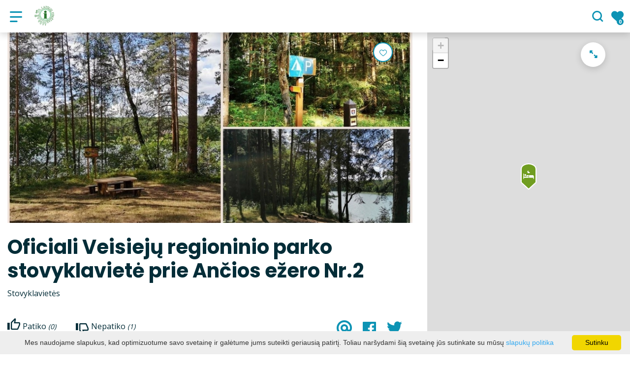

--- FILE ---
content_type: text/html; charset=UTF-8
request_url: https://www.lazdijai-turizmas.lt/apgyvendinimas/oficiali-veisieju-regioninio-parko-stovyklaviete-prie-ancios-ezero-nr-2/
body_size: 27445
content:
<!DOCTYPE HTML >
<html lang="lt">
<head>
    <meta http-equiv="content-type" content="text/html; charset=UTF-8"/>
    <meta name="viewport" content="width=device-width, initial-scale=1.0, user-scalable=0"/>
    <title>Oficiali Veisiejų regioninio parko stovyklavietė prie Ančios ežero Nr.2</title>
    <meta property="og:title" content="Oficiali Veisiejų regioninio parko stovyklavietė prie Ančios ežero Nr.2"/>
            <meta property="og:description" content="Yra suoliukai, laužavietė, tualetas, vieta automobiliui, geras krantas maudytis. Stovyklavietę rasite vykdami pažymėtais maršrutais..."/>
        <meta name="description" content="Yra suoliukai, laužavietė, tualetas, vieta automobiliui, geras krantas maudytis. Stovyklavietę rasite vykdami pažymėtais maršrutais..." />            <meta property="fb:app_id" content=""/>
        <meta property="og:type" content="article"/>
        <meta property="og:description" content="Yra suoliukai, laužavietė, tualetas, vieta automobiliui, geras krantas maudytis. Stovyklavietę rasite vykdami pažymėtais maršrutais..."/>
        <meta property="og:url" content="https://www.lazdijai-turizmas.lt/apgyvendinimas/oficiali-veisieju-regioninio-parko-stovyklaviete-prie-ancios-ezero-nr-2/"/>
                <meta property="og:image" content="https://www.lazdijai-turizmas.lt/data/tourism_objects/social/2_001.jpg"/>
        <meta property="og:image:width" content="660"/>
        <meta property="og:image:height" content="440"/>
    
            <link rel="shortcut icon" type="image/png"
              href="https://www.lazdijai-turizmas.lt/data/settings/favicon/zalias-i-standartinis_(1).png"/>
        <link rel="stylesheet" href="https://stackpath.bootstrapcdn.com/bootstrap/4.1.3/css/bootstrap.min.css"
          integrity="sha384-MCw98/SFnGE8fJT3GXwEOngsV7Zt27NXFoaoApmYm81iuXoPkFOJwJ8ERdknLPMO"
          crossorigin="anonymous">
            <link rel="stylesheet"
              href="https://www.lazdijai-turizmas.lt/templates/bebras/lazdijai/css/style.css?v=1768632644">
    
    <meta name="verify-paysera" content="4cb8c62b8fd6bd88dcbb5cb89ef9a5bb">
            <script type="text/javascript">
        (function(i,s,o,g,r,a,m){ i['GoogleAnalyticsObject']=r;i[r]=i[r]||function(){
                (i[r].q=i[r].q||[]).push(arguments) },i[r].l=1*new Date();a=s.createElement(o),
            m=s.getElementsByTagName(o)[0];a.async=1;a.src=g;m.parentNode.insertBefore(a,m)
        })(window,document,'script','//www.google-analytics.com/analytics.js','ga');

        ga('create', 'G-6PE2BKMGLC', 'auto');
        ga('send', 'pageview');
        ga('set', 'anonymizeIp', true);
    </script>

        <script>
        var cookie_text = 'Mes naudojame slapukus, kad optimizuotume savo svetainę ir galėtume jums suteikti geriausią patirtį. Toliau naršydami šią svetainę jūs sutinkate su mūsų';
        var cookie_link_text = 'slapukų politika';
        var cookie_link = 'https://www.lazdijai-turizmas.lt/slapuku-politika/';
        var cookie_close_text = 'Sutinku';
    </script>
    <script type="text/javascript" id="cookieinfo"
            src="https://www.lazdijai-turizmas.lt/templates/js/cookieinfo.js?v=1768632644">
    </script>

    <link rel="canonical" href="https://www.lazdijai-turizmas.lt/apgyvendinimas/oficiali-veisieju-regioninio-parko-stovyklaviete-prie-ancios-ezero-nr-2/"/>
    <link rel="alternate" href="https://www.lazdijai-turizmas.lt/apgyvendinimas/oficiali-veisieju-regioninio-parko-stovyklaviete-prie-ancios-ezero-nr-2/" hreflang="lt-lt"/>
    <link rel="alternate" href="https://www.lazdijai-turizmas.lt/pl/zakwaterowanie/oficjalny-kemping-parku-regionalnego-veisiei-w-poblizu-jeziora-ancias-nr-2/" hreflang="pl-pl"/>
    <link rel="alternate" href="https://www.lazdijai-turizmas.lt/en/accommodation/official-campsite-of-the-veisiei-regional-park-near-ancias-lake-no-2/" hreflang="en-gb"/>
    <link rel="alternate" href="https://www.lazdijai-turizmas.lt/ru/zhilye/ofitsialyny-kemping-regionalynogo-parka-veysey-u-ozera-anchias-2/" hreflang="ru-ru"/>
    <link rel="alternate" href="https://www.lazdijai-turizmas.lt/de/ubernachten/offizieller-campingplatz-des-regionalparks-veisiei-in-der-nahe-des-ancias-sees-nr-2/" hreflang="de-de"/>

    <script type="application/ld+json">
	    {
    "@context": "http://schema.org",
    "@type": "LodgingBusiness",
    "name": "Oficiali Veisiejų regioninio parko stovyklavietė prie Ančios ežero Nr.2",
    "image": "https://www.lazdijai-turizmas.lt/data/tourism_objects/large/2_001.jpg",
    "geo": {
        "@type": "GeoCoordinates",
        "latitude": "54.043351",
        "longitude": "23.685209"
    },
    "telephone": "+370 686 12701",
    "email": "veisieju.rp.lc@saugoma.lt",
    "url": "https://dzukijossuvalkijosstd.lrv.lt/lt/verp/stovyklavietes/",
    "address": {
        "@type": "PostalAddress",
        "name": "Veisiejų sen., Lazdijų r."
    }
}
    </script>

<script type="application/ld+json">{"@context":"http://schema.org","@type":"BreadcrumbList","itemListElement":[{"@type":"ListItem","position":1,"name":"Apgyvendinimas","item":"https://www.lazdijai-turizmas.lt/apgyvendinimas/"}]}</script>
    
    <script type="text/javascript" src="https://www.lazdijai-turizmas.lt/templates/bebras/js/jquery-2.1.3.min.js"></script>
<script type="text/javascript" src="https://www.lazdijai-turizmas.lt/templates/bebras/js/jquery.mmenu.all.js" ></script>
<script src="https://www.lazdijai-turizmas.lt/templates/js/jquery/jquery.sumoselect.min.js"></script>
<script type="text/javascript" src="https://www.lazdijai-turizmas.lt/templates/bebras/js/lazysizes.min.js"></script>
<script type="text/javascript" src="https://www.lazdijai-turizmas.lt/templates/bebras/js/bootstrap.min.js"></script>
<script type="text/javascript" src="https://www.lazdijai-turizmas.lt/templates/bebras/js/jquery.sticky-kit.min.js"></script>
<script type="text/javascript" src="https://www.lazdijai-turizmas.lt/templates/bebras/js/swiper/swiper-bundle.min.js" ></script>
<script type="text/javascript" src="https://www.lazdijai-turizmas.lt/templates/bebras/js/jquery.magnific-popup.min.js"></script>
<script type="text/javascript" src="https://www.lazdijai-turizmas.lt/templates/bebras/js/collapse.js"></script>
<script src="https://www.lazdijai-turizmas.lt/templates/js/request.js"></script>
<script type="text/javascript" src="https://www.lazdijai-turizmas.lt/templates/js/loading.js"></script>
<script src="https://www.lazdijai-turizmas.lt/templates/bebras/js/user.js?v=1.1"></script>
<script src="https://www.lazdijai-turizmas.lt/templates/js/jquery/jquery-ui.min.js"></script>
<script type="text/javascript" src="https://www.lazdijai-turizmas.lt/templates/bebras/js/perfect-scrollbar.min.js"></script>


    <script type="text/javascript" src="https://www.lazdijai-turizmas.lt/templates/bebras/js/nouislider.min.js"></script>
        <script type="text/javascript" src="https://www.lazdijai-turizmas.lt/templates/bebras/js/popper.min.js"></script>
    <script type="text/javascript" src="https://cdnjs.cloudflare.com/ajax/libs/ekko-lightbox/5.3.0/ekko-lightbox.min.js"></script>
    <script type="text/javascript" src="https://www.lazdijai-turizmas.lt/templates/bebras/js/jquery.justifiedGallery.min.js"></script>
    <script type="text/javascript" src="https://www.lazdijai-turizmas.lt/templates/bebras/js/jquery.scrollLock.js"></script>
    <script src="https://www.lazdijai-turizmas.lt/templates/js/likedislike.js"></script>
    <script src="https://www.lazdijai-turizmas.lt/templates/js/List/List.js?v=1768632644"></script>
    <script src="https://www.lazdijai-turizmas.lt/templates/js/fullscreen.js"></script>
    <script src="https://www.lazdijai-turizmas.lt/templates/js/multiple_trips.js"></script>
    <script src="https://www.lazdijai-turizmas.lt/templates/fancybox-3.5.7/jquery.fancybox.min.js"></script>
    <script src="https://www.lazdijai-turizmas.lt/templates/swipebox/js/jquery.swipebox.js"></script>


<link href="https://www.lazdijai-turizmas.lt/templates/js/video-js/video-js.min.css" rel="stylesheet">
<script src="https://www.lazdijai-turizmas.lt/templates/js/video-js/video.min.js"></script>

        <link rel="stylesheet" href="https://www.lazdijai-turizmas.lt/templates/css/leaflet.css" crossorigin=""/>
<link rel="stylesheet" href="https://www.lazdijai-turizmas.lt/templates/css/leaflet-custom-style.css?v=1768632644" crossorigin=""/>
<script src="https://www.lazdijai-turizmas.lt/templates/js/leaflet.js" crossorigin=""></script>

<link rel="stylesheet" href="https://www.lazdijai-turizmas.lt/templates/css/MarkerCluster.css" />

<link rel="stylesheet" href="https://www.lazdijai-turizmas.lt/templates/css/MarkerCluster.Default.css" />

<!--[if lte IE 8]><link rel="stylesheet" href="https://leaflet.github.io/Leaflet.markercluster/dist/MarkerCluster.Default.ie.css" /><![endif]-->
<script src="https://www.lazdijai-turizmas.lt/templates/js/leaflet.markercluster-src.js"></script>


<script type="text/javascript">
    base_url = 'https://www.lazdijai-turizmas.lt/';
    window.lid = '1';
    window.base_url = 'https://www.lazdijai-turizmas.lt/';
    window.base_url_lang = 'https://www.lazdijai-turizmas.lt/';
    window.base_url_root = 'https://www.lazdijai-turizmas.lt/';
</script>
<script type="text/javascript" src="https://www.lazdijai-turizmas.lt/templates/js/leafletMap.js?v=1768632644"></script>
<link rel="stylesheet" href="https://www.lazdijai-turizmas.lt/templates/css/leafletMap.css?v=1768632644" />



</head>
<body class="initial-load">

<!-- Google tag (gtag.js) -->
<script async src="https://www.googletagmanager.com/gtag/js?id=G-6PE2BKMGLC"></script>
<script>
  window.dataLayer = window.dataLayer || [];
  function gtag(){dataLayer.push(arguments);}
  gtag('js', new Date());

  gtag('config', 'G-6PE2BKMGLC');
</script>


<script>(function(d){var s = d.createElement("script");s.setAttribute("data-account", "i9dCg5OA4M");s.setAttribute("src", "https://cdn.userway.org/widget.js");(d.body || d.head).appendChild(s);})(document)</script><noscript>Please ensure Javascript is enabled for purposes of <a href="https://userway.org">website accessibility</a></noscript>

<style>
.tourism-ads {
    display: none;
}


.main-hp-block .logo-area img {
  display: none;
}

.main-hp-block .search-area.animation .hp-search {
  top: 300px;
}

</style>
<header class="header">
    <div class="container">
        <a class="top-nav-mobile-toggle" href="#mobile-menu"><span class="bebras-icon-Menu"></span><span class="sr-only">VšĮ „Lazdijų turizmo informacinis centras“</span></a>
        <div class="logo clearfix">
            <a class="navbar-link" href="https://www.lazdijai-turizmas.lt/">
                <img src="https://www.lazdijai-turizmas.lt/data/settings/logo/logo_small2.png"
                     alt="VšĮ „Lazdijų turizmo informacinis centras“">
            </a>
        </div>
            <div class="mobile-menu" id="mobile-menu">
        <ul class="left-menu">
                                                                                                <li>
                                                                                    <span class=" ">Ką veikti?</span>
                                                                                <ul>
                    <li>
                                                                                                                        <a href="https://www.lazdijai-turizmas.lt/lankytinos-vietos/" class="">
                                    Ką veikti?
                                </a>
                                                                                </li>
        
                                <li >

                                    <span class=" ">Lankytinos vietos</span>
                                    <ul>
                    <li>
                <a href="https://www.lazdijai-turizmas.lt/lankytinos-vietos/"  class="160 158 ">
                    Lankytinos vietos
                </a>
            </li>
        
                                <li >

                                    <a href="https://www.lazdijai-turizmas.lt/lankytinos-vietos/miesteliai/"                    >
                        Miesteliai
                    </a>
                                
            </li>
                                            <li >

                                    <a href="https://www.lazdijai-turizmas.lt/lankytinos-vietos/muziejai/"                    >
                        Muziejai
                    </a>
                                
            </li>
                                            <li >

                                    <a href="https://www.lazdijai-turizmas.lt/lankytinos-vietos/piliakalniai-1/"                    >
                        Piliakalniai
                    </a>
                                
            </li>
                                            <li >

                                    <a href="https://www.lazdijai-turizmas.lt/lankytinos-vietos/apzvalgos-bokstai/"                    >
                        Apžvalgos bokštai
                    </a>
                                
            </li>
                                            <li >

                                    <a href="https://www.lazdijai-turizmas.lt/lankytinos-vietos/dvaras/"                    >
                        Dvarai
                    </a>
                                
            </li>
                                            <li >

                                    <a href="https://www.lazdijai-turizmas.lt/lankytinos-vietos/paminklai/"                    >
                        Paminklai
                    </a>
                                
            </li>
                                            <li >

                                    <a href="https://www.lazdijai-turizmas.lt/lankytinos-vietos/gamta/"                    >
                        Gamtos paveldas
                    </a>
                                
            </li>
                                            <li >

                                    <a href="https://www.lazdijai-turizmas.lt/lankytinos-vietos/istorija/"                    >
                        Istorinis paveldas
                    </a>
                                
            </li>
                                            <li >

                                    <a href="https://www.lazdijai-turizmas.lt/lankytinos-vietos/baznycios/"                    >
                        Sakralinis paveldas
                    </a>
                                
            </li>
                                            <li >

                                    <a href="https://www.lazdijai-turizmas.lt/lankytinos-vietos/laisves-kovos/"                    >
                        Laisvės kovų įamžinimas
                    </a>
                                
            </li>
                                            <li >

                                    <a href="https://www.lazdijai-turizmas.lt/lankytinos-vietos/zydu-paveldas/"                    >
                        Žydų paveldas
                    </a>
                                
            </li>
                        </ul>

            </li>
                                            <li >

                                    <span class=" ">Maršrutai</span>
                                    <ul>
                    <li>
                <a href="https://www.lazdijai-turizmas.lt/marsrutai/"  class="160 226 ">
                    Maršrutai
                </a>
            </li>
        
                                <li >

                                    <a href="https://www.lazdijai-turizmas.lt/marsrutai/?filterForm[property][151][70]=70"                    >
                        Dviračiu
                    </a>
                                
            </li>
                                            <li >

                                    <a href="https://www.lazdijai-turizmas.lt/marsrutai/?filterForm[property][151][71]=71"                    >
                        Automobiliu
                    </a>
                                
            </li>
                                            <li >

                                    <a href="https://www.lazdijai-turizmas.lt/marsrutai/?filterForm[property][151][72]=72"                    >
                        Baidare
                    </a>
                                
            </li>
                                            <li >

                                    <a href="https://www.lazdijai-turizmas.lt/marsrutai/?filterForm[property][151][73]=73"                    >
                        Pėsčiomis
                    </a>
                                
            </li>
                                            <li >

                                    <a href="https://www.lazdijai-turizmas.lt/marsrutai/?filterForm[property][151][153]=153"                    >
                        Žmonėms su negalia
                    </a>
                                
            </li>
                        </ul>

            </li>
                                            <li >

                                    <a href="https://www.lazdijai-turizmas.lt/renginiai/"                    >
                        Renginiai
                    </a>
                                
            </li>
                                            <li >

                                    <a href="https://www.lazdijai-turizmas.lt/edukacijos/"                    >
                        Edukacijos
                    </a>
                                
            </li>
                                            <li >

                                    <span class=" ">Aktyvus laisvalaikis</span>
                                    <ul>
                    <li>
                <a href="https://www.lazdijai-turizmas.lt/pramogos-ka-veikti/"  class="160 159 ">
                    Aktyvus laisvalaikis
                </a>
            </li>
        
                                <li >

                                    <a href="https://www.lazdijai-turizmas.lt/pramogos-ka-veikti/pramogos/"                    >
                        Pramogos
                    </a>
                                
            </li>
                                            <li >

                                    <a href="https://www.lazdijai-turizmas.lt/pramogos-ka-veikti/jodinejimas/"                    >
                        Jodinėjimas
                    </a>
                                
            </li>
                                            <li >

                                    <a href="https://www.lazdijai-turizmas.lt/lazdiju-viesieji-papludimiai/"                    >
                        Viešieji paplūdimiai
                    </a>
                                
            </li>
                                            <li >

                                    <a href="https://www.lazdijai-turizmas.lt/pramogos-ka-veikti/uzsakomoios-programos-ekskursijos/"                    >
                        Užsakomosios programos – ekskursijos
                    </a>
                                
            </li>
                                            <li >

                                    <a href="https://www.lazdijai-turizmas.lt/pramogos-ka-veikti/gatves-menas/"                    >
                        Gatvės menas
                    </a>
                                
            </li>
                        </ul>

            </li>
                                            <li >

                                    <span class=" ">Paslaugos</span>
                                    <ul>
                    <li>
                <a href="https://www.lazdijai-turizmas.lt/paslaugos-1/"  class="160 256 ">
                    Paslaugos
                </a>
            </li>
        
                                <li >

                                    <a href="https://www.lazdijai-turizmas.lt/gidai/"                    >
                        Gidai 
                    </a>
                                
            </li>
                                            <li >

                                    <a href="https://www.lazdijai-turizmas.lt/keliones-laivais/"                    >
                        Kelionės laivais
                    </a>
                                
            </li>
                                            <li >

                                    <a href="https://www.lazdijai-turizmas.lt/pavezejimo-paslaugos/"                    >
                        Pavežėjimo paslaugos
                    </a>
                                
            </li>
                                            <li >

                                    <a href="https://www.lazdijai-turizmas.lt/lauko-zaidimu-nuoma/"                    >
                        Lauko žaidimų nuoma
                    </a>
                                
            </li>
                                            <li >

                                    <a href="https://www.lazdijai-turizmas.lt/skrydis-oro-balionu/"                    >
                        Skrydis oro balionu
                    </a>
                                
            </li>
                                            <li >

                                    <a href="https://www.lazdijai-turizmas.lt/karietu-nuoma/"                    >
                        Karietų nuoma
                    </a>
                                
            </li>
                                            <li >

                                    <a href="https://www.lazdijai-turizmas.lt/pirties-nuoma/"                    >
                        Pirties nuoma
                    </a>
                                
            </li>
                                            <li >

                                    <a href="https://www.lazdijai-turizmas.lt/mobilaus-kubilo-nuoma/"                    >
                        Mobilaus kubilo nuoma
                    </a>
                                
            </li>
                                            <li >

                                    <a href="https://www.lazdijai-turizmas.lt/sales-nuoma/"                    >
                        Salės nuoma
                    </a>
                                
            </li>
                                            <li >

                                    <a href="https://www.lazdijai-turizmas.lt/fotografijos-paslaugos/"                    >
                        Fotografijos paslaugos
                    </a>
                                
            </li>
                                            <li >

                                    <a href="https://www.lazdijai-turizmas.lt/medziokle-ir-zvejyba/"                    >
                        Medžioklė ir žvejyba
                    </a>
                                
            </li>
                        </ul>

            </li>
                                            <li >

                                    <span class=" ">Inventoriaus nuoma</span>
                                    <ul>
                    <li>
                <a href="https://www.lazdijai-turizmas.lt/inventoriaus-nuoma-3/"  class="160 212 ">
                    Inventoriaus nuoma
                </a>
            </li>
        
                                <li >

                                    <a href="https://www.lazdijai-turizmas.lt/pramogos-ka-veikti/baidariu-nuoma/"                    >
                        Baidarių nuoma
                    </a>
                                
            </li>
                                            <li >

                                    <a href="https://www.lazdijai-turizmas.lt/tourism-list_leisure/category_id-128/"                    >
                        Irklenčių nuoma
                    </a>
                                
            </li>
                        </ul>

            </li>
                        </ul>
                    </li>
                                                                                    <li>
                                                                                    <span class="selected ">Apgyvendinimas</span>
                                                                                <ul>
                    <li>
                                    <a href="https://www.lazdijai-turizmas.lt/apgyvendinimas/"  class="">
                        Apgyvendinimas
                    </a>
                            </li>
        
                                <li >

                                    <a href="https://www.lazdijai-turizmas.lt/apgyvendinimas/?filterForm[category][120]=120"                    >
                        Nakvynės namai
                    </a>
                                
            </li>
                                            <li >

                                    <a href="https://www.lazdijai-turizmas.lt/apgyvendinimas/?filterForm[category][131]=131"                    >
                        Dvaro apartamentai
                    </a>
                                
            </li>
                                            <li >

                                    <a href="https://www.lazdijai-turizmas.lt/apgyvendinimas/?filterForm[category][4]=4"                    >
                        Kaimo turizmo sodybos
                    </a>
                                
            </li>
                                            <li >

                                    <a href="https://www.lazdijai-turizmas.lt/apgyvendinimas/?filterForm[category][12]=12"                    >
                        Viešbučiai
                    </a>
                                
            </li>
                                            <li >

                                    <a href="https://www.lazdijai-turizmas.lt/apgyvendinimas/?filterForm[category][13]=13"                    >
                        Kempingai
                    </a>
                                
            </li>
                                            <li >

                                    <a href="https://www.lazdijai-turizmas.lt/apgyvendinimas/?filterForm[category][18]=18"                    >
                        Stovyklavietės
                    </a>
                                
            </li>
                        </ul>
                    </li>
                                                                                    <li>
                                                                                    <span class=" ">Maistas</span>
                                                                                <ul>
                    <li>
                                    <a href="https://www.lazdijai-turizmas.lt/maistas/"  class="">
                        Maistas
                    </a>
                            </li>
        
                                <li >

                                    <a href="https://www.lazdijai-turizmas.lt/maistas/?filterForm[category][122]=122"                    >
                        Degustacijos
                    </a>
                                
            </li>
                                            <li >

                                    <a href="https://www.lazdijai-turizmas.lt/maistas/?filterForm[category][125]=125"                    >
                        Pagaminta Lazdijų krašte
                    </a>
                                
            </li>
                                            <li >

                                    <a href="https://www.lazdijai-turizmas.lt/maistas/?filterForm[category][32]=32"                    >
                        Restoranas
                    </a>
                                
            </li>
                                            <li >

                                    <a href="https://www.lazdijai-turizmas.lt/maistas/?filterForm[category][33]=33"                    >
                        Kavinė
                    </a>
                                
            </li>
                                            <li >

                                    <a href="https://www.lazdijai-turizmas.lt/maistas/?filterForm[category][35]=35"                    >
                        Picerija
                    </a>
                                
            </li>
                                            <li >

                                    <a href="https://www.lazdijai-turizmas.lt/maistas/?filterForm[category][61]=61"                    >
                        Greitas maistas
                    </a>
                                
            </li>
                                            <li >

                                    <a href="https://www.lazdijai-turizmas.lt/maistas/?filterForm[category][71]=71"                    >
                        Kepyklėlė
                    </a>
                                
            </li>
                        </ul>
                    </li>
                                                                                    <li>
                                                                                    <span class=" ">Apie TIC</span>
                                                                                <ul>
                    <li>
                                                                                                                        <a href="https://www.lazdijai-turizmas.lt/naujienos/" class="">
                                    Apie TIC
                                </a>
                                                                                </li>
        
                                <li >

                                    <a href="https://www.lazdijai-turizmas.lt/naujienos/"                    >
                        Naujienos
                    </a>
                                
            </li>
                                            <li >

                                    <span class=" ">Turizmo informacija</span>
                                    <ul>
                    <li>
                <a href="https://www.lazdijai-turizmas.lt/turizmo-informacija/"  class="160 242 ">
                    Turizmo informacija
                </a>
            </li>
        
                                <li >

                                    <a href="https://www.lazdijai-turizmas.lt/lazdiju-tic-teminiai-zemelapiai/"                    >
                        Lazdijų TIC teminiai žemėlapiai
                    </a>
                                
            </li>
                                            <li >

                                    <a href="https://www.lazdijai-turizmas.lt/lazdiju-tic-leidiniai/"                    >
                        Lazdijų TIC leidiniai
                    </a>
                                
            </li>
                                            <li >

                                    <span class=" ">Informacija apgyvendinimo paslaugų teikėjams</span>
                                    <ul>
                    <li>
                <a href="https://www.lazdijai-turizmas.lt/informacija-apgyvendinimo-paslaugu-teikejams/"  class="160 301 ">
                    Informacija apgyvendinimo paslaugų teikėjams
                </a>
            </li>
        
                                <li >

                                    <a href="https://www.lazdijai-turizmas.lt/registracija-apgyvendinimo-paslaugu-teikejams/"                    >
                        Registracija apgyvendinimo paslaugų teikėjams
                    </a>
                                
            </li>
                                            <li >

                                    <a href="https://www.lazdijai-turizmas.lt/e-turistas/"                    >
                        E. turistas
                    </a>
                                
            </li>
                                            <li >

                                    <a href="https://www.lazdijai-turizmas.lt/atlieku-tvarkymas/"                    >
                        Atliekų tvarkymas
                    </a>
                                
            </li>
                        </ul>

            </li>
                                            <li >

                                    <a href="https://www.lazdijai-turizmas.lt/lietuvos-kaimo-turizmo-asociacija/"                    >
                        Lietuvos kaimo turizmo asociacija
                    </a>
                                
            </li>
                                            <li >

                                    <span class=" ">Turizmo statistika</span>
                                    <ul>
                    <li>
                <a href="https://www.lazdijai-turizmas.lt/turizmo-statistika/"  class="160 300 ">
                    Turizmo statistika
                </a>
            </li>
        
                                <li >

                                    <a href="https://www.lazdijai-turizmas.lt/turistu-srautai-202/"                    >
                        Turistų srautai 2024 m.
                    </a>
                                
            </li>
                                            <li >

                                    <a href="https://www.lazdijai-turizmas.lt/turistu-srautai-2023-m/"                    >
                        Turistų srautai 2023 m.
                    </a>
                                
            </li>
                                            <li >

                                    <a href="https://www.lazdijai-turizmas.lt/turistu-srautai-2022-m/"                    >
                        Turistų srautai 2022 m.
                    </a>
                                
            </li>
                                            <li >

                                    <a href="https://www.lazdijai-turizmas.lt/turistu-srautai-2021-m/"                    >
                        Turistų srautai 2021 m.
                    </a>
                                
            </li>
                                            <li >

                                    <a href="https://www.lazdijai-turizmas.lt/turistu-srautai-2020-m/"                    >
                        Turistų srautai 2020 m.
                    </a>
                                
            </li>
                                            <li >

                                    <a href="https://www.lazdijai-turizmas.lt/turistu-srautai-2019-m/"                    >
                        Turistų srautai 2019 m. 
                    </a>
                                
            </li>
                                            <li >

                                    <a href="https://www.lazdijai-turizmas.lt/turistu-srautai-2018-m/"                    >
                        Turistų srautai 2018 m. 
                    </a>
                                
            </li>
                                            <li >

                                    <a href="https://www.lazdijai-turizmas.lt/turizmo-srautai-2017-m/"                    >
                        Turistų srautai 2017 m.
                    </a>
                                
            </li>
                        </ul>

            </li>
                                            <li >

                                    <a href="https://www.lazdijai-turizmas.lt/naudingos-nuorodos/"                    >
                        Naudingos nuorodos miesto svečiams
                    </a>
                                
            </li>
                        </ul>

            </li>
                                            <li >

                                    <span class=" ">Struktūra ir kontaktinė informacija</span>
                                    <ul>
                    <li>
                <a href="https://www.lazdijai-turizmas.lt/struktura/"  class="160 203 ">
                    Struktūra ir kontaktinė informacija
                </a>
            </li>
        
                                <li >

                                    <a href="https://www.lazdijai-turizmas.lt/apie-mus/"                    >
                        Apie mus
                    </a>
                                
            </li>
                                            <li >

                                    <a href="https://www.lazdijai-turizmas.lt/kontaktai-1/"                    >
                        Kontaktai
                    </a>
                                
            </li>
                                            <li >

                                    <a href="https://www.lazdijai-turizmas.lt/istaigos-vidaus-struktura/"                    >
                        Įstaigos vidaus struktūra
                    </a>
                                
            </li>
                                            <li >

                                    <a href="https://www.lazdijai-turizmas.lt/istaigos-rekvizitai/"                    >
                        Įstaigos rekvizitai
                    </a>
                                
            </li>
                        </ul>

            </li>
                                            <li >

                                    <span class=" ">Administracinė informacija</span>
                                    <ul>
                    <li>
                <a href="https://www.lazdijai-turizmas.lt/veikla/"  class="160 288 ">
                    Administracinė informacija
                </a>
            </li>
        
                                <li >

                                    <span class=" ">Planavimo dokumentai</span>
                                    <ul>
                    <li>
                <a href="https://www.lazdijai-turizmas.lt/planavimo-dokumentai/"  class="160 350 ">
                    Planavimo dokumentai
                </a>
            </li>
        
                                <li >

                                    <a href="https://www.lazdijai-turizmas.lt/veiklos-planai/"                    >
                        Veiklos planai
                    </a>
                                
            </li>
                                            <li >

                                    <a href="https://www.lazdijai-turizmas.lt/veiklos-ataskaitos/"                    >
                        Veiklos ataskaitos
                    </a>
                                
            </li>
                                            <li >

                                    <a href="https://www.lazdijai-turizmas.lt/veiklos-strategija/"                    >
                        Veiklos strategija
                    </a>
                                
            </li>
                        </ul>

            </li>
                                            <li >

                                    <a href="https://www.lazdijai-turizmas.lt/viesieji-pirkimai-1/"                    >
                        Viešieji pirkimai
                    </a>
                                
            </li>
                                            <li >

                                    <a href="https://www.lazdijai-turizmas.lt/istatai/"                    >
                        Įstatai
                    </a>
                                
            </li>
                                            <li >

                                    <a href="https://www.lazdijai-turizmas.lt/darbo-uzmokestis/"                    >
                        Darbo užmokestis
                    </a>
                                
            </li>
                                            <li >

                                    <a href="https://www.lazdijai-turizmas.lt/finansu-kontroles-taisykles/"                    >
                        Finansų kontrolės taisyklės
                    </a>
                                
            </li>
                                            <li >

                                    <a href="https://www.lazdijai-turizmas.lt/konkursai-i-laisvas-pareigas/"                    >
                        Konkursai į laisvas pareigas
                    </a>
                                
            </li>
                                            <li >

                                    <a href="https://www.lazdijai-turizmas.lt/finansiniu-ataskaitu-rinkiniai/"                    >
                        Finansinių ataskaitų rinkiniai
                    </a>
                                
            </li>
                                            <li >

                                    <span class=" ">Korupcijos prevencija</span>
                                    <ul>
                    <li>
                <a href="https://www.lazdijai-turizmas.lt/korupcijos-prevencija/"  class="160 351 ">
                    Korupcijos prevencija
                </a>
            </li>
        
                                <li >

                                    <a href="https://www.lazdijai-turizmas.lt/korupcijos-prevencijos-programa/"                    >
                        Korupcijos prevencijos programa
                    </a>
                                
            </li>
                                            <li >

                                    <a href="https://www.lazdijai-turizmas.lt/praneseju-apsauga/"                    >
                        Pranešėjų apsauga
                    </a>
                                
            </li>
                        </ul>

            </li>
                                            <li >

                                    <a href="https://www.lazdijai-turizmas.lt/asmens-duomenu-apsauga/"                    >
                        Asmens duomenų apsauga
                    </a>
                                
            </li>
                                            <li >

                                    <a href="https://www.lazdijai-turizmas.lt/teiseto-darbo-su-vaikais-kodo-qr-kodo-isdavimo-galiojimo-ir-tikrinimo-tvarkos-aprasas-1/"                    >
                        Teisėto darbo su vaikais kodo (QR kodo) išdavimo, galiojimo ir tikrinimo tvarkos aprašas
                    </a>
                                
            </li>
                                            <li >

                                    <a href="https://www.lazdijai-turizmas.lt/tarnybiniai-automobiliai/"                    >
                        Tarnybiniai lengvieji automobiliai
                    </a>
                                
            </li>
                                            <li >

                                    <a href="https://www.lazdijai-turizmas.lt/konsultavimasis-su-visuomene/"                    >
                        Konsultavimasis su visuomene
                    </a>
                                
            </li>
                                            <li >

                                    <a href="https://www.lazdijai-turizmas.lt/atviri-duomenys/"                    >
                        Atviri duomenys
                    </a>
                                
            </li>
                                            <li >

                                    <a href="https://www.lazdijai-turizmas.lt/lesos-veiklai-viesinti/"                    >
                        Lėšos veiklai viešinti
                    </a>
                                
            </li>
                                            <li >

                                    <a href="https://www.lazdijai-turizmas.lt/teisine-informacija/"                    >
                        Teisinė informacija
                    </a>
                                
            </li>
                        </ul>

            </li>
                                            <li >

                                    <span class=" ">Centro paslaugos</span>
                                    <ul>
                    <li>
                <a href="https://www.lazdijai-turizmas.lt/paslaugos-3/"  class="160 289 ">
                    Centro paslaugos
                </a>
            </li>
        
                                <li >

                                    <a href="https://www.lazdijai-turizmas.lt/konferenciju-sale/"                    >
                        Konferencijų salė
                    </a>
                                
            </li>
                                            <li >

                                    <a href="https://www.lazdijai-turizmas.lt/kitos-paslaugos/"                    >
                        Kitos paslaugos
                    </a>
                                
            </li>
                        </ul>

            </li>
                                            <li >

                                    <span class=" ">Projektai</span>
                                    <ul>
                    <li>
                <a href="https://www.lazdijai-turizmas.lt/projektai/"  class="160 285 ">
                    Projektai
                </a>
            </li>
        
                                <li >

                                    <a href="https://www.lazdijai-turizmas.lt/projektas-metyla/"                    >
                        Projektas MeTyla
                    </a>
                                
            </li>
                                            <li >

                                    <a href="https://www.lazdijai-turizmas.lt/sociokulturiniu-paslaugu-teikimas-lazdiju-mieste-2/"                    >
                        Sociokultūrinių paslaugų teikimas Lazdijų mieste
                    </a>
                                
            </li>
                                            <li >

                                    <a href="https://www.lazdijai-turizmas.lt/camino-lituano-kulturos-kelias-tavo-kelias/"                    >
                        Camino Lituano kultūros kelias – Tavo kelias
                    </a>
                                
            </li>
                                            <li >

                                    <a href="https://www.lazdijai-turizmas.lt/verslo-sekme-nuolatinis-profesinis-tobulejimas-1/"                    >
                        Verslo sėkmė - nuolatinis profesinis tobulėjimas
                    </a>
                                
            </li>
                                            <li >

                                    <a href="https://www.lazdijai-turizmas.lt/keliauk-po-lazdiju-krasta-aktyviai/"                    >
                        Keliauk po Lazdijų kraštą aktyviai
                    </a>
                                
            </li>
                                            <li >

                                    <a href="https://www.lazdijai-turizmas.lt/nr-08-6-1-esfa-t-927/"                    >
                        Sociokultūrinių paslaugų projektas
                    </a>
                                
            </li>
                                            <li >

                                    <a href="https://www.lazdijai-turizmas.lt/internetines-svetaines-projektas/"                    >
                        Internetinės svetainės projektas
                    </a>
                                
            </li>
                        </ul>

            </li>
                        </ul>
                    </li>
                                                                                    <li>
                                                                                    <a href="https://www.lazdijai-turizmas.lt/katalogas/"  class="" >
                                    Parduotuvė
                                </a>
                                                                                                </li>
                                                                                    <li>
                                                                                    <a href="https://www.lazdijai-turizmas.lt/dazniausiai-uzduodami-klausimai/"  class="" >
                                    Dažniausiai užduodami klausimai
                                </a>
                                                                                                </li>
                                    </ul>
        <div class='mobile-language-switch' id="appendable-language-switch">
            <ul>
                                                        <li><a class='selected' href='https://www.lazdijai-turizmas.lt/apgyvendinimas/oficiali-veisieju-regioninio-parko-stovyklaviete-prie-ancios-ezero-nr-2/'>
                            <div class='language-img'><img src='https://www.lazdijai-turizmas.lt/templates/bebras/img/blank.gif'
                                                           class='flag flag-lt' alt="flag-icon Lietuvių"></div>
                            Lietuvių</a></li>
                                                        <li><a class='' href='https://www.lazdijai-turizmas.lt/pl/zakwaterowanie/oficjalny-kemping-parku-regionalnego-veisiei-w-poblizu-jeziora-ancias-nr-2/'>
                            <div class='language-img'><img src='https://www.lazdijai-turizmas.lt/templates/bebras/img/blank.gif'
                                                           class='flag flag-pl' alt="flag-icon Lenkų"></div>
                            Lenkų</a></li>
                                                        <li><a class='' href='https://www.lazdijai-turizmas.lt/en/accommodation/official-campsite-of-the-veisiei-regional-park-near-ancias-lake-no-2/'>
                            <div class='language-img'><img src='https://www.lazdijai-turizmas.lt/templates/bebras/img/blank.gif'
                                                           class='flag flag-en' alt="flag-icon Anglų"></div>
                            Anglų</a></li>
                                                        <li><a class='' href='https://www.lazdijai-turizmas.lt/ru/zhilye/ofitsialyny-kemping-regionalynogo-parka-veysey-u-ozera-anchias-2/'>
                            <div class='language-img'><img src='https://www.lazdijai-turizmas.lt/templates/bebras/img/blank.gif'
                                                           class='flag flag-ru' alt="flag-icon Rusų"></div>
                            Rusų</a></li>
                                                        <li><a class='' href='https://www.lazdijai-turizmas.lt/de/ubernachten/offizieller-campingplatz-des-regionalparks-veisiei-in-der-nahe-des-ancias-sees-nr-2/'>
                            <div class='language-img'><img src='https://www.lazdijai-turizmas.lt/templates/bebras/img/blank.gif'
                                                           class='flag flag-de' alt="flag-icon Vokiečių"></div>
                            Vokiečių</a></li>
                            </ul>
        </div>
        <div class='mobile-account-block' id="menu-account-block">
    <ul class='mm-listview'>
        <li class='account-name'>
            <a class='selected'>
                <span>
                                            <span class="bebras-icon-avatar"></span>
                                    </span>
                 
            </a>
        </li>
                            <li>
                <a href="https://www.lazdijai-turizmas.lt/mano-keliones/"><span></span>Mano kelionės</a>
            </li>
                    <li>
                <a href="index.php?module=cart&action=new_cart"><span></span>Krepšelis</a>
            </li>
                    <li>
                <a href="https://www.lazdijai-turizmas.lt/uzsakymai/"><span></span>Užsakymai</a>
            </li>
                    <li>
                <a href="https://www.lazdijai-turizmas.lt/profilio-redagavimas/"><span></span>Redaguoti profilį</a>
            </li>
                <li>
            <a href="javascript:;" onclick ="return logout();"><span></span>Atsijungti</a>
        </li>
    </ul>
</div>
        <div class="close-mm"><span class="bebras-icon-close"></span></div>
    </div>
    <div class="menu-con">
        <nav id="my-menu" class="main-menu clearfix" >
            <ul class="left-menu">
                                                                                                                        <li tabindex="0" class="                                                            sub-menu-parent                                                         "
                        >
                                                                                                                                                                                    <a tabindex="-1" href="https://www.lazdijai-turizmas.lt/lankytinos-vietos/">
                                                Ką veikti?
                                            </a>
                                                                                                                                        <div class="sub-menu-col-7 scroll">
        <div class="sub-menu-list">
                                                <div class="nav-column">
                        <a class="" href="https://www.lazdijai-turizmas.lt/lankytinos-vietos/" target="">                                                    <div class="sub-menu-img">
                                <img data-sizes="auto" class="image lazyload"
                                    src="[data-uri]"
                                    data-src="https://www.lazdijai-turizmas.lt/templates/images/no_photo/660x440.jpg"
                                    data-srcset="
                                                                            https://www.lazdijai-turizmas.lt/data/editable/submenu/dji_0661.jpg 205w,
                                                                                                                https://www.lazdijai-turizmas.lt/data/editable/mobile/dji_0661.jpg  800w
                                    "
                                     alt="Lankytinos vietos"
                                >
                            </div>
                                                <div class="sub-menu-title">
                                Lankytinos vietos
                        </div>
                        </a>                                                    <ul>
                                                                    <li class=""><a href="https://www.lazdijai-turizmas.lt/lankytinos-vietos/miesteliai/">Miesteliai</a></li>
                                                                    <li class=""><a href="https://www.lazdijai-turizmas.lt/lankytinos-vietos/muziejai/">Muziejai</a></li>
                                                                    <li class=""><a href="https://www.lazdijai-turizmas.lt/lankytinos-vietos/piliakalniai-1/">Piliakalniai</a></li>
                                                                    <li class=""><a href="https://www.lazdijai-turizmas.lt/lankytinos-vietos/apzvalgos-bokstai/">Apžvalgos bokštai</a></li>
                                                                    <li class=""><a href="https://www.lazdijai-turizmas.lt/lankytinos-vietos/dvaras/">Dvarai</a></li>
                                                                    <li class=""><a href="https://www.lazdijai-turizmas.lt/lankytinos-vietos/paminklai/">Paminklai</a></li>
                                                                    <li class=""><a href="https://www.lazdijai-turizmas.lt/lankytinos-vietos/gamta/">Gamtos paveldas</a></li>
                                                                    <li class=""><a href="https://www.lazdijai-turizmas.lt/lankytinos-vietos/istorija/">Istorinis paveldas</a></li>
                                                                    <li class=""><a href="https://www.lazdijai-turizmas.lt/lankytinos-vietos/baznycios/">Sakralinis paveldas</a></li>
                                                                    <li class=""><a href="https://www.lazdijai-turizmas.lt/lankytinos-vietos/laisves-kovos/">Laisvės kovų įamžinimas</a></li>
                                                                    <li class=""><a href="https://www.lazdijai-turizmas.lt/lankytinos-vietos/zydu-paveldas/">Žydų paveldas</a></li>
                                                            </ul>
                                            </div>
                                                                <div class="nav-column">
                        <a class="" href="https://www.lazdijai-turizmas.lt/marsrutai/" target="">                                                    <div class="sub-menu-img">
                                <img data-sizes="auto" class="image lazyload"
                                    src="[data-uri]"
                                    data-src="https://www.lazdijai-turizmas.lt/templates/images/no_photo/660x440.jpg"
                                    data-srcset="
                                                                            https://www.lazdijai-turizmas.lt/data/editable/submenu/image_1.jpg 205w,
                                                                        "
                                     alt="Maršrutai"
                                >
                            </div>
                                                <div class="sub-menu-title">
                                Maršrutai
                        </div>
                        </a>                                                    <ul>
                                                                    <li class=""><a href="https://www.lazdijai-turizmas.lt/marsrutai/?filterForm[property][151][70]=70">Dviračiu</a></li>
                                                                    <li class=""><a href="https://www.lazdijai-turizmas.lt/marsrutai/?filterForm[property][151][71]=71">Automobiliu</a></li>
                                                                    <li class=""><a href="https://www.lazdijai-turizmas.lt/marsrutai/?filterForm[property][151][72]=72">Baidare</a></li>
                                                                    <li class=""><a href="https://www.lazdijai-turizmas.lt/marsrutai/?filterForm[property][151][73]=73">Pėsčiomis</a></li>
                                                                    <li class=""><a href="https://www.lazdijai-turizmas.lt/marsrutai/?filterForm[property][151][153]=153">Žmonėms su negalia</a></li>
                                                            </ul>
                                            </div>
                                                                <div class="nav-column">
                        <a class="" href="https://www.lazdijai-turizmas.lt/renginiai/" target="">                                                    <div class="sub-menu-img">
                                <img data-sizes="auto" class="image lazyload"
                                    src="[data-uri]"
                                    data-src="https://www.lazdijai-turizmas.lt/templates/images/no_photo/660x440.jpg"
                                    data-srcset="
                                                                            https://www.lazdijai-turizmas.lt/data/editable/submenu/anthony_delanoix_hzgs56ze49s_unsplash.jpg 205w,
                                                                                                                https://www.lazdijai-turizmas.lt/data/editable/mobile/anthony_delanoix_hzgs56ze49s_unsplash.jpg  800w
                                    "
                                     alt="Renginiai"
                                >
                            </div>
                                                <div class="sub-menu-title">
                                Renginiai
                        </div>
                        </a>                                            </div>
                                                                <div class="nav-column">
                        <a class="" href="https://www.lazdijai-turizmas.lt/edukacijos/" target="">                                                    <div class="sub-menu-img">
                                <img data-sizes="auto" class="image lazyload"
                                    src="[data-uri]"
                                    data-src="https://www.lazdijai-turizmas.lt/templates/images/no_photo/660x440.jpg"
                                    data-srcset="
                                                                            https://www.lazdijai-turizmas.lt/data/editable/submenu/alex_jones_tq4yjca2bsc_unsplash.jpg 205w,
                                                                                                                https://www.lazdijai-turizmas.lt/data/editable/mobile/alex_jones_tq4yjca2bsc_unsplash.jpg  800w
                                    "
                                     alt="Edukacijos"
                                >
                            </div>
                                                <div class="sub-menu-title">
                                Edukacijos
                        </div>
                        </a>                                            </div>
                                                                <div class="nav-column">
                        <a class="" href="https://www.lazdijai-turizmas.lt/pramogos-ka-veikti/" target="">                                                    <div class="sub-menu-img">
                                <img data-sizes="auto" class="image lazyload"
                                    src="[data-uri]"
                                    data-src="https://www.lazdijai-turizmas.lt/templates/images/no_photo/660x440.jpg"
                                    data-srcset="
                                                                            https://www.lazdijai-turizmas.lt/data/editable/submenu/niu__14_.jpg 205w,
                                                                                                                https://www.lazdijai-turizmas.lt/data/editable/mobile/niu__14_.jpg  800w
                                    "
                                     alt="Aktyvus laisvalaikis"
                                >
                            </div>
                                                <div class="sub-menu-title">
                                Aktyvus laisvalaikis
                        </div>
                        </a>                                                    <ul>
                                                                    <li class=""><a href="https://www.lazdijai-turizmas.lt/pramogos-ka-veikti/pramogos/">Pramogos</a></li>
                                                                    <li class=""><a href="https://www.lazdijai-turizmas.lt/pramogos-ka-veikti/jodinejimas/">Jodinėjimas</a></li>
                                                                    <li class=""><a href="https://www.lazdijai-turizmas.lt/lazdiju-viesieji-papludimiai/">Viešieji paplūdimiai</a></li>
                                                                    <li class=""><a href="https://www.lazdijai-turizmas.lt/pramogos-ka-veikti/uzsakomoios-programos-ekskursijos/">Užsakomosios programos – ekskursijos</a></li>
                                                                    <li class=""><a href="https://www.lazdijai-turizmas.lt/pramogos-ka-veikti/gatves-menas/">Gatvės menas</a></li>
                                                            </ul>
                                            </div>
                                                                <div class="nav-column">
                        <a class="" href="https://www.lazdijai-turizmas.lt/paslaugos-1/" target="">                                                    <div class="sub-menu-img">
                                <img data-sizes="auto" class="image lazyload"
                                    src="[data-uri]"
                                    data-src="https://www.lazdijai-turizmas.lt/templates/images/no_photo/660x440.jpg"
                                    data-srcset="
                                                                            https://www.lazdijai-turizmas.lt/data/editable/submenu/taxi_1_1_.jpg 205w,
                                                                                                                https://www.lazdijai-turizmas.lt/data/editable/mobile/taxi_1_1_.jpg  800w
                                    "
                                     alt="Paslaugos"
                                >
                            </div>
                                                <div class="sub-menu-title">
                                Paslaugos
                        </div>
                        </a>                                                    <ul>
                                                                    <li class=""><a href="https://www.lazdijai-turizmas.lt/gidai/">Gidai </a></li>
                                                                    <li class=""><a href="https://www.lazdijai-turizmas.lt/keliones-laivais/">Kelionės laivais</a></li>
                                                                    <li class=""><a href="https://www.lazdijai-turizmas.lt/pavezejimo-paslaugos/">Pavežėjimo paslaugos</a></li>
                                                                    <li class=""><a href="https://www.lazdijai-turizmas.lt/lauko-zaidimu-nuoma/">Lauko žaidimų nuoma</a></li>
                                                                    <li class=""><a href="https://www.lazdijai-turizmas.lt/skrydis-oro-balionu/">Skrydis oro balionu</a></li>
                                                                    <li class=""><a href="https://www.lazdijai-turizmas.lt/karietu-nuoma/">Karietų nuoma</a></li>
                                                                    <li class=""><a href="https://www.lazdijai-turizmas.lt/pirties-nuoma/">Pirties nuoma</a></li>
                                                                    <li class=""><a href="https://www.lazdijai-turizmas.lt/mobilaus-kubilo-nuoma/">Mobilaus kubilo nuoma</a></li>
                                                                    <li class=""><a href="https://www.lazdijai-turizmas.lt/sales-nuoma/">Salės nuoma</a></li>
                                                                    <li class=""><a href="https://www.lazdijai-turizmas.lt/fotografijos-paslaugos/">Fotografijos paslaugos</a></li>
                                                                    <li class=""><a href="https://www.lazdijai-turizmas.lt/medziokle-ir-zvejyba/">Medžioklė ir žvejyba</a></li>
                                                            </ul>
                                            </div>
                                                                <div class="nav-column">
                        <a class="" href="https://www.lazdijai-turizmas.lt/inventoriaus-nuoma-3/" target="">                                                    <div class="sub-menu-img">
                                <img data-sizes="auto" class="image lazyload"
                                    src="[data-uri]"
                                    data-src="https://www.lazdijai-turizmas.lt/templates/images/no_photo/660x440.jpg"
                                    data-srcset="
                                                                            https://www.lazdijai-turizmas.lt/data/editable/submenu/bruno_nw4cadfn77m_unsplash.jpg 205w,
                                                                                                                https://www.lazdijai-turizmas.lt/data/editable/mobile/bruno_nw4cadfn77m_unsplash.jpg  800w
                                    "
                                     alt="Inventoriaus nuoma"
                                >
                            </div>
                                                <div class="sub-menu-title">
                                Inventoriaus nuoma
                        </div>
                        </a>                                                    <ul>
                                                                    <li class=""><a href="https://www.lazdijai-turizmas.lt/pramogos-ka-veikti/baidariu-nuoma/">Baidarių nuoma</a></li>
                                                                    <li class=""><a href="https://www.lazdijai-turizmas.lt/tourism-list_leisure/category_id-128/">Irklenčių nuoma</a></li>
                                                            </ul>
                                            </div>
                                    </div>
    </div>

                        </li>
                                                                                                        <li tabindex="0" class="selected                                                             sub-menu-parent                                                         "
                        >
                                                            <a tabindex="-1" href="https://www.lazdijai-turizmas.lt/apgyvendinimas/" >
                                    Apgyvendinimas
                                </a>
                                                        <div class=" scroll" >
    <div class="sub-menu-list tourism_category">
                        <div class="nav-column">
                <a href="https://www.lazdijai-turizmas.lt/apgyvendinimas/?filterForm[category][120]=120">
                                        <div class="sub-menu-img">
                        <div></div>
                        <img data-sizes="auto" class="image lazyload"
                            src="[data-uri]"
                            data-src="https://www.lazdijai-turizmas.lt/templates/images/no_photo/660x440.jpg"
                            data-srcset="
                                                            https://www.lazdijai-turizmas.lt/data/tourism/categories/list/rhema_kallianpur_uocsnwmhnas_unsplash_001.jpg 289w,
                                                                                        https://www.lazdijai-turizmas.lt/data/tourism/categories/mobile/rhema_kallianpur_uocsnwmhnas_unsplash_001.jpg  600w
                            "
                            alt="Nakvynės namai"
                        >
                    </div>
                                        <div class="turism-title-box">
                        <div class="sub-menu-title">Nakvynės namai</div>
                        <div class="suggestions">Objektų: 4</div>
                    </div>
                </a>
            </div>
                                <div class="nav-column">
                <a href="https://www.lazdijai-turizmas.lt/apgyvendinimas/?filterForm[category][131]=131">
                                        <div class="sub-menu-img">
                        <div></div>
                        <img data-sizes="auto" class="image lazyload"
                            src="[data-uri]"
                            data-src="https://www.lazdijai-turizmas.lt/templates/images/no_photo/660x440.jpg"
                            data-srcset="
                                                            https://www.lazdijai-turizmas.lt/data/tourism/categories/list/1.jpg 289w,
                                                                                        https://www.lazdijai-turizmas.lt/data/tourism/categories/mobile/1.jpg  600w
                            "
                            alt="Dvaro apartamentai"
                        >
                    </div>
                                        <div class="turism-title-box">
                        <div class="sub-menu-title">Dvaro apartamentai</div>
                        <div class="suggestions">Objektų: 1</div>
                    </div>
                </a>
            </div>
                                <div class="nav-column">
                <a href="https://www.lazdijai-turizmas.lt/apgyvendinimas/?filterForm[category][4]=4">
                                        <div class="sub-menu-img">
                        <div></div>
                        <img data-sizes="auto" class="image lazyload"
                            src="[data-uri]"
                            data-src="https://www.lazdijai-turizmas.lt/templates/images/no_photo/660x440.jpg"
                            data-srcset="
                                                            https://www.lazdijai-turizmas.lt/data/tourism/categories/list/fabian_albert_p6gln8ejvie_unsplash.jpg 289w,
                                                                                        https://www.lazdijai-turizmas.lt/data/tourism/categories/mobile/fabian_albert_p6gln8ejvie_unsplash.jpg  600w
                            "
                            alt="Kaimo turizmo sodybos"
                        >
                    </div>
                                        <div class="turism-title-box">
                        <div class="sub-menu-title">Kaimo turizmo sodybos</div>
                        <div class="suggestions">Objektų: 56</div>
                    </div>
                </a>
            </div>
                                <div class="nav-column">
                <a href="https://www.lazdijai-turizmas.lt/apgyvendinimas/?filterForm[category][12]=12">
                                        <div class="sub-menu-img">
                        <div></div>
                        <img data-sizes="auto" class="image lazyload"
                            src="[data-uri]"
                            data-src="https://www.lazdijai-turizmas.lt/templates/images/no_photo/660x440.jpg"
                            data-srcset="
                                                            https://www.lazdijai-turizmas.lt/data/tourism/categories/list/gojus_07.jpg 289w,
                                                                                        https://www.lazdijai-turizmas.lt/data/tourism/categories/mobile/gojus_07.jpg  600w
                            "
                            alt="Viešbučiai"
                        >
                    </div>
                                        <div class="turism-title-box">
                        <div class="sub-menu-title">Viešbučiai</div>
                        <div class="suggestions">Objektų: 2</div>
                    </div>
                </a>
            </div>
                                <div class="nav-column">
                <a href="https://www.lazdijai-turizmas.lt/apgyvendinimas/?filterForm[category][13]=13">
                                        <div class="sub-menu-img">
                        <div></div>
                        <img data-sizes="auto" class="image lazyload"
                            src="[data-uri]"
                            data-src="https://www.lazdijai-turizmas.lt/templates/images/no_photo/660x440.jpg"
                            data-srcset="
                                                            https://www.lazdijai-turizmas.lt/data/tourism/categories/list/file58749981_e22a6b09.jpg 289w,
                                                                                        https://www.lazdijai-turizmas.lt/data/tourism/categories/mobile/file58749981_e22a6b09.jpg  600w
                            "
                            alt="Kempingai"
                        >
                    </div>
                                        <div class="turism-title-box">
                        <div class="sub-menu-title">Kempingai</div>
                        <div class="suggestions">Objektų: 2</div>
                    </div>
                </a>
            </div>
                                <div class="nav-column">
                <a href="https://www.lazdijai-turizmas.lt/apgyvendinimas/?filterForm[category][18]=18">
                                        <div class="sub-menu-img">
                        <div></div>
                        <img data-sizes="auto" class="image lazyload"
                            src="[data-uri]"
                            data-src="https://www.lazdijai-turizmas.lt/templates/images/no_photo/660x440.jpg"
                            data-srcset="
                                                            https://www.lazdijai-turizmas.lt/data/tourism/categories/list/stovyklavietes.jpg 289w,
                                                                                        https://www.lazdijai-turizmas.lt/data/tourism/categories/mobile/stovyklavietes.jpg  600w
                            "
                            alt="Stovyklavietės"
                        >
                    </div>
                                        <div class="turism-title-box">
                        <div class="sub-menu-title">Stovyklavietės</div>
                        <div class="suggestions">Objektų: 14</div>
                    </div>
                </a>
            </div>
                </div>
</div>

                        </li>
                                                                                                        <li tabindex="0" class="                                                            sub-menu-parent                                                         "
                        >
                                                            <a tabindex="-1" href="https://www.lazdijai-turizmas.lt/maistas/" >
                                    Maistas
                                </a>
                                                        <div class=" scroll" >
    <div class="sub-menu-list tourism_category">
                        <div class="nav-column">
                <a href="https://www.lazdijai-turizmas.lt/maistas/?filterForm[category][122]=122">
                                        <div class="sub-menu-img">
                        <div></div>
                        <img data-sizes="auto" class="image lazyload"
                            src="[data-uri]"
                            data-src="https://www.lazdijai-turizmas.lt/templates/images/no_photo/660x440.jpg"
                            data-srcset="
                                                            https://www.lazdijai-turizmas.lt/data/tourism/categories/list/elcarito_u5q9zycfti8_unsplash.jpg 289w,
                                                                                        https://www.lazdijai-turizmas.lt/data/tourism/categories/mobile/elcarito_u5q9zycfti8_unsplash.jpg  600w
                            "
                            alt="Degustacijos"
                        >
                    </div>
                                        <div class="turism-title-box">
                        <div class="sub-menu-title">Degustacijos</div>
                        <div class="suggestions">Objektų: 2</div>
                    </div>
                </a>
            </div>
                                <div class="nav-column">
                <a href="https://www.lazdijai-turizmas.lt/maistas/?filterForm[category][125]=125">
                                        <div class="sub-menu-img">
                        <div></div>
                        <img data-sizes="auto" class="image lazyload"
                            src="[data-uri]"
                            data-src="https://www.lazdijai-turizmas.lt/templates/images/no_photo/660x440.jpg"
                            data-srcset="
                                                            https://www.lazdijai-turizmas.lt/data/tourism/categories/list/pagaminta_lazdiju_kraste.jpg 289w,
                                                                                        https://www.lazdijai-turizmas.lt/data/tourism/categories/mobile/pagaminta_lazdiju_kraste.jpg  600w
                            "
                            alt="Pagaminta Lazdijų krašte"
                        >
                    </div>
                                        <div class="turism-title-box">
                        <div class="sub-menu-title">Pagaminta Lazdijų krašte</div>
                        <div class="suggestions">Objektų: 7</div>
                    </div>
                </a>
            </div>
                                <div class="nav-column">
                <a href="https://www.lazdijai-turizmas.lt/maistas/?filterForm[category][32]=32">
                                        <div class="sub-menu-img">
                        <div></div>
                        <img data-sizes="auto" class="image lazyload"
                            src="[data-uri]"
                            data-src="https://www.lazdijai-turizmas.lt/templates/images/no_photo/660x440.jpg"
                            data-srcset="
                                                            https://www.lazdijai-turizmas.lt/data/tourism/categories/list/restoranai2.jpg 289w,
                                                                                        https://www.lazdijai-turizmas.lt/data/tourism/categories/mobile/restoranai2.jpg  600w
                            "
                            alt="Restoranas"
                        >
                    </div>
                                        <div class="turism-title-box">
                        <div class="sub-menu-title">Restoranas</div>
                        <div class="suggestions">Objektų: 3</div>
                    </div>
                </a>
            </div>
                                <div class="nav-column">
                <a href="https://www.lazdijai-turizmas.lt/maistas/?filterForm[category][33]=33">
                                        <div class="sub-menu-img">
                        <div></div>
                        <img data-sizes="auto" class="image lazyload"
                            src="[data-uri]"
                            data-src="https://www.lazdijai-turizmas.lt/templates/images/no_photo/660x440.jpg"
                            data-srcset="
                                                            https://www.lazdijai-turizmas.lt/data/tourism/categories/list/kavines2.jpg 289w,
                                                                                        https://www.lazdijai-turizmas.lt/data/tourism/categories/mobile/kavines2.jpg  600w
                            "
                            alt="Kavinė"
                        >
                    </div>
                                        <div class="turism-title-box">
                        <div class="sub-menu-title">Kavinė</div>
                        <div class="suggestions">Objektų: 7</div>
                    </div>
                </a>
            </div>
                                <div class="nav-column">
                <a href="https://www.lazdijai-turizmas.lt/maistas/?filterForm[category][35]=35">
                                        <div class="sub-menu-img">
                        <div></div>
                        <img data-sizes="auto" class="image lazyload"
                            src="[data-uri]"
                            data-src="https://www.lazdijai-turizmas.lt/templates/images/no_photo/660x440.jpg"
                            data-srcset="
                                                            https://www.lazdijai-turizmas.lt/data/tourism/categories/list/picerijos_kategorijos_foto.jpg 289w,
                                                                                        https://www.lazdijai-turizmas.lt/data/tourism/categories/mobile/picerijos_kategorijos_foto.jpg  600w
                            "
                            alt="Picerija"
                        >
                    </div>
                                        <div class="turism-title-box">
                        <div class="sub-menu-title">Picerija</div>
                        <div class="suggestions">Objektų: 1</div>
                    </div>
                </a>
            </div>
                                <div class="nav-column">
                <a href="https://www.lazdijai-turizmas.lt/maistas/?filterForm[category][61]=61">
                                        <div class="sub-menu-img">
                        <div></div>
                        <img data-sizes="auto" class="image lazyload"
                            src="[data-uri]"
                            data-src="https://www.lazdijai-turizmas.lt/templates/images/no_photo/660x440.jpg"
                            data-srcset="
                                                            https://www.lazdijai-turizmas.lt/data/tourism/categories/list/burgeris2.jpg 289w,
                                                                                        https://www.lazdijai-turizmas.lt/data/tourism/categories/mobile/burgeris2.jpg  600w
                            "
                            alt="Greitas maistas"
                        >
                    </div>
                                        <div class="turism-title-box">
                        <div class="sub-menu-title">Greitas maistas</div>
                        <div class="suggestions">Objektų: 8</div>
                    </div>
                </a>
            </div>
                                <div class="nav-column">
                <a href="https://www.lazdijai-turizmas.lt/maistas/?filterForm[category][71]=71">
                                        <div class="sub-menu-img">
                        <div></div>
                        <img data-sizes="auto" class="image lazyload"
                            src="[data-uri]"
                            data-src="https://www.lazdijai-turizmas.lt/templates/images/no_photo/660x440.jpg"
                            data-srcset="
                                                            https://www.lazdijai-turizmas.lt/data/tourism/categories/list/dzuku_magyras.jpg 289w,
                                                                                        https://www.lazdijai-turizmas.lt/data/tourism/categories/mobile/dzuku_magyras.jpg  600w
                            "
                            alt="Kepyklėlė"
                        >
                    </div>
                                        <div class="turism-title-box">
                        <div class="sub-menu-title">Kepyklėlė</div>
                        <div class="suggestions">Objektų: 4</div>
                    </div>
                </a>
            </div>
                </div>
</div>

                        </li>
                                                                                                        <li tabindex="0" class="                                                            sub-menu-parent                                                         "
                        >
                                                                                                                                                                                    <a tabindex="-1" href="https://www.lazdijai-turizmas.lt/naujienos/">
                                                Apie TIC
                                            </a>
                                                                                                                                        <div class="scroll">
        <div class="sub-menu-list">
                                                <div class="nav-column">
                        <a class="" href="https://www.lazdijai-turizmas.lt/naujienos/" target="">                                                        <div class="sub-menu-title">
                                Naujienos
                            </div>
                            </a>                                            </div>
                                                                <div class="nav-column">
                        <a class="" href="https://www.lazdijai-turizmas.lt/turizmo-informacija/" target="">                                                        <div class="sub-menu-title">
                                Turizmo informacija
                            </div>
                            </a>                                                    <ul>
                                                                                                        <li ><a href="https://www.lazdijai-turizmas.lt/lazdiju-tic-teminiai-zemelapiai/">Lazdijų TIC teminiai žemėlapiai</a></li>
                                                                                                                                            <li ><a href="https://www.lazdijai-turizmas.lt/lazdiju-tic-leidiniai/">Lazdijų TIC leidiniai</a></li>
                                                                                                                                            <li ><a href="https://www.lazdijai-turizmas.lt/informacija-apgyvendinimo-paslaugu-teikejams/">Informacija apgyvendinimo paslaugų teikėjams</a></li>
                                                                                                                                            <li ><a href="https://www.lazdijai-turizmas.lt/lietuvos-kaimo-turizmo-asociacija/">Lietuvos kaimo turizmo asociacija</a></li>
                                                                                                                                            <li ><a href="https://www.lazdijai-turizmas.lt/turizmo-statistika/">Turizmo statistika</a></li>
                                                                                                                                            <li ><a href="https://www.lazdijai-turizmas.lt/naudingos-nuorodos/">Naudingos nuorodos miesto svečiams</a></li>
                                                                                                </ul>
                                            </div>
                                                                <div class="nav-column">
                        <a class="" href="https://www.lazdijai-turizmas.lt/struktura/" target="">                                                        <div class="sub-menu-title">
                                Struktūra ir kontaktinė informacija
                            </div>
                            </a>                                                    <ul>
                                                                                                        <li ><a href="https://www.lazdijai-turizmas.lt/apie-mus/">Apie mus</a></li>
                                                                                                                                            <li ><a href="https://www.lazdijai-turizmas.lt/kontaktai-1/">Kontaktai</a></li>
                                                                                                                                            <li ><a href="https://www.lazdijai-turizmas.lt/istaigos-vidaus-struktura/">Įstaigos vidaus struktūra</a></li>
                                                                                                                                            <li ><a href="https://www.lazdijai-turizmas.lt/istaigos-rekvizitai/">Įstaigos rekvizitai</a></li>
                                                                                                </ul>
                                            </div>
                                                                <div class="nav-column">
                        <a class="" href="https://www.lazdijai-turizmas.lt/veikla/" target="">                                                        <div class="sub-menu-title">
                                Administracinė informacija
                            </div>
                            </a>                                                    <ul>
                                                                                                        <li ><a href="https://www.lazdijai-turizmas.lt/planavimo-dokumentai/">Planavimo dokumentai</a></li>
                                                                                                                                            <li ><a href="https://www.lazdijai-turizmas.lt/viesieji-pirkimai-1/">Viešieji pirkimai</a></li>
                                                                                                                                            <li ><a href="https://www.lazdijai-turizmas.lt/istatai/">Įstatai</a></li>
                                                                                                                                            <li ><a href="https://www.lazdijai-turizmas.lt/darbo-uzmokestis/">Darbo užmokestis</a></li>
                                                                                                                                            <li ><a href="https://www.lazdijai-turizmas.lt/finansu-kontroles-taisykles/">Finansų kontrolės taisyklės</a></li>
                                                                                                                                            <li ><a href="https://www.lazdijai-turizmas.lt/konkursai-i-laisvas-pareigas/">Konkursai į laisvas pareigas</a></li>
                                                                                                                                            <li ><a href="https://www.lazdijai-turizmas.lt/finansiniu-ataskaitu-rinkiniai/">Finansinių ataskaitų rinkiniai</a></li>
                                                                                                                                            <li ><a href="https://www.lazdijai-turizmas.lt/korupcijos-prevencija/">Korupcijos prevencija</a></li>
                                                                                                                                            <li ><a href="https://www.lazdijai-turizmas.lt/asmens-duomenu-apsauga/">Asmens duomenų apsauga</a></li>
                                                                                                                                            <li ><a href="https://www.lazdijai-turizmas.lt/teiseto-darbo-su-vaikais-kodo-qr-kodo-isdavimo-galiojimo-ir-tikrinimo-tvarkos-aprasas-1/">Teisėto darbo su vaikais kodo (QR kodo) išdavimo, galiojimo ir tikrinimo tvarkos aprašas</a></li>
                                                                                                                                            <li ><a href="https://www.lazdijai-turizmas.lt/tarnybiniai-automobiliai/">Tarnybiniai lengvieji automobiliai</a></li>
                                                                                                                                            <li ><a href="https://www.lazdijai-turizmas.lt/konsultavimasis-su-visuomene/">Konsultavimasis su visuomene</a></li>
                                                                                                                                            <li ><a href="https://www.lazdijai-turizmas.lt/atviri-duomenys/">Atviri duomenys</a></li>
                                                                                                                                            <li ><a href="https://www.lazdijai-turizmas.lt/lesos-veiklai-viesinti/">Lėšos veiklai viešinti</a></li>
                                                                                                                                            <li ><a href="https://www.lazdijai-turizmas.lt/teisine-informacija/">Teisinė informacija</a></li>
                                                                                                </ul>
                                            </div>
                                                                <div class="nav-column">
                        <a class="" href="https://www.lazdijai-turizmas.lt/paslaugos-3/" target="">                                                        <div class="sub-menu-title">
                                Centro paslaugos
                            </div>
                            </a>                                                    <ul>
                                                                                                        <li ><a href="https://www.lazdijai-turizmas.lt/konferenciju-sale/">Konferencijų salė</a></li>
                                                                                                                                            <li ><a href="https://www.lazdijai-turizmas.lt/kitos-paslaugos/">Kitos paslaugos</a></li>
                                                                                                </ul>
                                            </div>
                                                                <div class="nav-column">
                        <a class="" href="https://www.lazdijai-turizmas.lt/projektai/" target="">                                                        <div class="sub-menu-title">
                                Projektai
                            </div>
                            </a>                                                    <ul>
                                                                                                        <li ><a href="https://www.lazdijai-turizmas.lt/projektas-metyla/">Projektas MeTyla</a></li>
                                                                                                                                            <li ><a href="https://www.lazdijai-turizmas.lt/sociokulturiniu-paslaugu-teikimas-lazdiju-mieste-2/">Sociokultūrinių paslaugų teikimas Lazdijų mieste</a></li>
                                                                                                                                            <li ><a href="https://www.lazdijai-turizmas.lt/camino-lituano-kulturos-kelias-tavo-kelias/">Camino Lituano kultūros kelias – Tavo kelias</a></li>
                                                                                                                                            <li ><a href="https://www.lazdijai-turizmas.lt/verslo-sekme-nuolatinis-profesinis-tobulejimas-1/">Verslo sėkmė - nuolatinis profesinis tobulėjimas</a></li>
                                                                                                                                            <li ><a href="https://www.lazdijai-turizmas.lt/keliauk-po-lazdiju-krasta-aktyviai/">Keliauk po Lazdijų kraštą aktyviai</a></li>
                                                                                                                                            <li ><a href="https://www.lazdijai-turizmas.lt/nr-08-6-1-esfa-t-927/">Sociokultūrinių paslaugų projektas</a></li>
                                                                                                                                            <li ><a href="https://www.lazdijai-turizmas.lt/internetines-svetaines-projektas/">Internetinės svetainės projektas</a></li>
                                                                                                </ul>
                                            </div>
                                    </div>
    </div>

                        </li>
                                                                                                        <li tabindex="0" class="                                                             submenu-standart                                                         "
                        >
                                                            <a tabindex="-1" href="https://www.lazdijai-turizmas.lt/katalogas/" >
                                    Parduotuvė
                                </a>
                                                        
                        </li>
                                                                                                        <li tabindex="0" class="                                                             submenu-standart                                                         "
                        >
                                                            <a tabindex="-1" href="https://www.lazdijai-turizmas.lt/dazniausiai-uzduodami-klausimai/" >
                                    Dažniausiai užduodami klausimai
                                </a>
                                                        
                        </li>
                                                </ul>

            <ul class="right-menu">
                <li class="menu-contact-icon">
                    <a class="bebras-icon-phone-mail" href="/#footer">
                    </a>
                </li>
                <li class="e-shop sub-menu-parent cart-indicator" id="cart-widget">
    </li>
<script type="text/javascript">
    function reloadCartWidgetV2() {
        request('cart-widget-refresh', {
            url: "https://www.lazdijai-turizmas.lt/?module=cart_v2&action=cart_v2_widget_refresh",
            dataType: 'json',
            success: function (result) {
                $('#cart-widget').html(result.html);
            }
        });
    }
</script>
                                        <li class=" trips-indicator" id="my-trips-widget">
            <a href="https://www.lazdijai-turizmas.lt/mano-keliones/" class="my-trips-link bebras-icon-pilna-sirdele">
            <span class="item-count">0</span>
        </a>
    </li>

<script type="text/javascript">
    function reloadMyTripsMenu() {
        request('my-trips-widget', {
            url: "https://www.lazdijai-turizmas.lt/?module=tourism&action=my_trips_menu_widget_refresh",
            dataType: 'json',
            success: function (result) {
                console.log(result)
                $('#my-trips-widget').replaceWith(result.html);
            }
        });
    }
    function makeNewTrip() {
        startLoading();
        $.ajax({
            url: 'https://www.lazdijai-turizmas.lt/?module=tourism&action=list_trips&e=new',
            dataType: 'json',
            success: function (result)
            {
                window.location.href = result.edit_link;
                stopLoading();
            }
        });
    }
</script>
                                <li class="search-block" id="search-block">
                   <a href="javascript:;" class="bebras-icon-search2" aria-label="Paieška"></a>

<div id="cd-search" class="cd-search search-input" onsubmit="searchSolr()">
    <div class="close-search"></div>
    <form action="https://www.lazdijai-turizmas.lt/paieska/" method="get">
        <input id="searchfield" type="search" name="q" autocomplete="off" class="search-place" placeholder="Paieška">
        <label for="searchfield" class="sr-only">Paieška</label>
    </form>
    <div class="row" id="result-cont"></div>
</div>

                </li>

                <li class="account" id="account-block">
    <a href="#login-pop" class="login-pop">
                    <span class="no-login bebras-icon-avatar"><span class="sr-only"> Prisijungti</span></span>
            </a>
                <div id="login-pop" class="white-popup-block mfp-hide">
        <div class="login-block">
            <button title="Close (Esc)" type="button" class="mfp-close">×</button>
            <h3>Prisijungimas / registracija</h3>
            <div class="login-block-container">
                <div class="form-zone login">
                    <h3>Esama paskyra</h3>
                    <form action="" id="ajaxLogin" method="post" target="_self" _lpchecked="1">
                        <div>
                            <label for="login_name">El. paštas</label>
                            <input id="login_name" class="comment-input" type="text" name="login_form[email]" value=""
                                   autocomplete="off">
                        </div>
                        <div class="">
                            <label for="login-pass">Slaptažodis</label>
                            <input id="login-pass" class="comment-input" type="password" name="login_form[password]"
                                   autocomplete="off">
                        </div>
                                                <div id="log-errors">

                        </div>
                        <div class="btn-area">
                            <a href="javascript:;" onclick ="$('#ajaxLogin').submit();" class="btn dark">Prisijungti</a>
                            <a id="reminder_" class="btn" href="javascript:;">Pamiršau</a>
                            <a class="register btn dark show-reg-block" href="javascript:;">Registruotis</a>
                        </div>
                    </form>
                </div>
                <div class="members-cont">
                    <h3>Prisijungimas su soc. paskyra</h3>
                    <div class="social-login-content">

                                                    <div id="facebookLoginBtn" onclick="loginFb(true);">
                                <span></span>Prisijungti su Facebook</div>
                                                                                                                            <div class="privacy-policy-login">Registruodamiesi jūs sutinkate su mūsų <a target="_blank" href="https://www.lazdijai-turizmas.lt/privatumas/">Privatumo politika</a></div>
                                            </div>
                </div>
            </div>
        </div>
        <div class="reg-block">
            <button title="Close (Esc)" type="button" class="mfp-close">×</button>
            <a class="btn back-login"></a>
            <h3>Registracija</h3>
            <div class="members-cont">
                <div class="form-zone">
                    <form action="" id="ajaxRegister" method="post" target="_self" _lpchecked="1">
                        <input id="e_input3" name="e" value="save" type="hidden">
                        <div class="reg-input-area">
                            <div>
                                <div class="">
                                    <label for="reg-name">Vardas</label>
                                    <input id="reg-name" class="comment-input" type="text" name="register_form[first_name]" value=""
                                           autocomplete="off">
                                </div>
                                <div class="">
                                    <label for="reg-lastname">Pavardė</label>
                                    <input id="reg-lastname" class="comment-input" type="text" name="register_form[last_name]" value=""
                                           autocomplete="off">
                                </div>
                                <div class="">
                                    <label for="reg-email">El. paštas</label>
                                    <input id="reg-email" class="comment-input" type="text" name="register_form[email]" value=""
                                           autocomplete="off">
                                </div>
                            </div>
                            <div>
                                <div class="">
                                    <label for="reg-pass">Slaptažodis</label>
                                    <input id="reg-pass" class="comment-input" type="password" name="register_form[password]"
                                           autocomplete="off">
                                </div>
                                <div class="">
                                    <label for="reg-pass2">Pakartoti slaptažodį</label>
                                    <input id="reg-pass2" class="comment-input" type="password" name="register_form[password2]"
                                           autocomplete="off">
                                </div>
                            </div>
                        </div>
                                                <div class="privat-rules">
                            Registruodamiesi jūs sutinkate su mūsų <a target="_blank" href="https://www.lazdijai-turizmas.lt/privatumas/">Privatumo politika</a>
                        </div>
                                                <a href="javascript:;" onclick ="$('#ajaxRegister').submit();" class="register btn">Registruotis</a>
                        <div id="reg-errors">
                        </div>
                    </form>
                </div>
            </div>
        </div>
        <div class="form-zone pass-reminder">
            <button title="Close (Esc)" type="button" class="mfp-close">×</button>
            <a class="btn back-login"></a>
            <h3>Slaptažodžio priminimas</h3>
            <form action="" id="ajaxReminder" method="post" target="_self" _lpchecked="1">
                <input id="e_input2" name="e" value="save" type="hidden">

                <div class="">
                    <label for="remind_email">El. paštas</label>
                    <input id="remind_email" class="comment-input" type="text" name="f[email]" value=""
                           autocomplete="off">
                </div>

                <div class="btn-area">
                    <a href="javascript:;" onclick ="$('#ajaxReminder').submit();" id="reminder_" class="btn">Priminti</a>
                </div>
                <div id="remind-errors">
                </div>
            </form>
        </div>
    </div>


<script type="text/javascript">
    var reminder_errors = $('#remind-errors');
    $('#ajaxReminder').submit(function ()
    {
        var form = $(this).serialize();

        startLoading();
        reminder_errors.html('');
        $.ajax({
            url: "https://www.lazdijai-turizmas.lt/?module=members&action=psw_recovery",
            data: form,
            type: "POST",
            dataType: 'json',
            success: function (result)
            {
                stopLoading();
                if (result.message)
                reminder_errors.append('<div class="space-bracket red"><span>' + result.message + '</span></div>');
            }
        });

        return false;
    });

    var login_errors = $('#log-errors');
    $('#ajaxLogin').submit(function ()
    {
        var form = $(this).serialize();

        startLoading();
        login_errors.html('');
        $.ajax({
            url: "https://www.lazdijai-turizmas.lt/?module=members&action=login",
            data: form,
            type: "POST",
            dataType: 'json',
            success: function (result)
            {
                stopLoading();
                if (result.errors)
                {
                    $.each(result.errors, function (i, val)
                    {
                        login_errors.append('<div class="space-bracket red"><span>' + val + '</span></div>');
                    });
                }
                else
                {
                    var magnificPopup = $.magnificPopup.instance;
                    magnificPopup.close();
                    afterLogin();
                }
            }
        });

        return false;
    });

    var register_errors = $('#reg-errors');
    $('#ajaxRegister').submit(function ()
    {
        startLoading();
        var form = $(this).serialize();
        register_errors.html('');
        $.ajax({
            url: "https://www.lazdijai-turizmas.lt/?module=members&action=register",
            data: form,
            type: "POST",
            dataType: 'json',
            success: function (result)
            {
                stopLoading();
                if (result.errors)
                {
                    $.each(result.errors, function (i, val)
                    {
                        register_errors.append('<div class="space-bracket red"><span>' + val + '</span></div>');
                        return false;
                    });
                }
                else
                {
                    var success_text = "Registracija sėkminga";
                    var email_text = "El. paštu išsiuntėme aktyvacijos nuorodą";
                    register_errors.append('<div class="space-bracket red"><span>' + success_text + '</span></div>');
                    register_errors.append('<div class="space-bracket red"><span>' + email_text + '</span></div>');
                }
            }
        });

        return false;
    });

    $(function ()
    {
        $('.login-pop').magnificPopup({
            type: 'inline',
            preloader: false,
            focus: '#username',
            modal: true
        });

        $(".show-reg-block").on('click', function() {
            $(".login-block").slideUp();
            $(".reg-block").slideDown();
        });

        $(".back-login").on('click', function() {
            $(".login-block").slideDown();
            $(".reg-block, .form-zone.pass-reminder").slideUp();
        });

        $("#reminder_").on("click", function(){
            $(".login-block").slideUp();
            $(".form-zone.pass-reminder").slideDown();
        });
    });
</script>

    </li>

                <li class="sub-menu-parent language-switch mobile-language-switch d-none">
                                            
                                                    <a class="kalba">
                                <span>Kalba</span>
                            </a>
                                                                    
                                                                    
                                                                    
                                                                    
                                                                <ul class="sub-menu">
                        <div>

                                                            
                                                                    <li class="selected-language">
                                        <a href="https://www.lazdijai-turizmas.lt/apgyvendinimas/oficiali-veisieju-regioninio-parko-stovyklaviete-prie-ancios-ezero-nr-2/">
                                            <span class="mobile"><span><img src="https://www.lazdijai-turizmas.lt/templates/bebras/img/blank.gif" class="flag flag-lt" alt="flag-icon Lietuvių"></span> Lietuvių</span>
                                        </a>
                                    </li>
                                                                                            
                                                                                            
                                                                                            
                                                                                            
                                                            
                                                            
                                                                                            
                                                                    <li>
                                        <a href="https://www.lazdijai-turizmas.lt/pl/zakwaterowanie/oficjalny-kemping-parku-regionalnego-veisiei-w-poblizu-jeziora-ancias-nr-2/">
                                            <span class="mobile"><span><img src="https://www.lazdijai-turizmas.lt/templates/bebras/img/blank.gif" class="flag flag-pl" alt="flag-icon Lenkų"></span> Lenkų</span>
                                        </a>
                                    </li>
                                                                                            
                                                                    <li>
                                        <a href="https://www.lazdijai-turizmas.lt/en/accommodation/official-campsite-of-the-veisiei-regional-park-near-ancias-lake-no-2/">
                                            <span class="mobile"><span><img src="https://www.lazdijai-turizmas.lt/templates/bebras/img/blank.gif" class="flag flag-en" alt="flag-icon Anglų"></span> Anglų</span>
                                        </a>
                                    </li>
                                                                                            
                                                                    <li>
                                        <a href="https://www.lazdijai-turizmas.lt/ru/zhilye/ofitsialyny-kemping-regionalynogo-parka-veysey-u-ozera-anchias-2/">
                                            <span class="mobile"><span><img src="https://www.lazdijai-turizmas.lt/templates/bebras/img/blank.gif" class="flag flag-ru" alt="flag-icon Rusų"></span> Rusų</span>
                                        </a>
                                    </li>
                                                                                            
                                                                    <li>
                                        <a href="https://www.lazdijai-turizmas.lt/de/ubernachten/offizieller-campingplatz-des-regionalparks-veisiei-in-der-nahe-des-ancias-sees-nr-2/">
                                            <span class="mobile"><span><img src="https://www.lazdijai-turizmas.lt/templates/bebras/img/blank.gif" class="flag flag-de" alt="flag-icon Vokiečių"></span> Vokiečių</span>
                                        </a>
                                    </li>
                                                                                    </div>
                    </ul>
                </li>

                <li class="sub-menu-parent language-switch">

                                            
                                                    <a href="">
                                <span>LT</span>
                            </a>
                                                                    
                                                                    
                                                                    
                                                                    
                                                                <ul>
                                                    <li class="active">
                                <a href="https://www.lazdijai-turizmas.lt/apgyvendinimas/oficiali-veisieju-regioninio-parko-stovyklaviete-prie-ancios-ezero-nr-2/">

                                    <div><img src="https://www.lazdijai-turizmas.lt/templates/bebras/img/blank.gif" class="flag flag-lt" alt="flag-icon Lietuvių"></div>
                                    Lietuvių
                                </a>
                            </li>
                                                    <li >
                                <a href="https://www.lazdijai-turizmas.lt/pl/zakwaterowanie/oficjalny-kemping-parku-regionalnego-veisiei-w-poblizu-jeziora-ancias-nr-2/">

                                    <div><img src="https://www.lazdijai-turizmas.lt/templates/bebras/img/blank.gif" class="flag flag-pl" alt="flag-icon Lenkų"></div>
                                    Lenkų
                                </a>
                            </li>
                                                    <li >
                                <a href="https://www.lazdijai-turizmas.lt/en/accommodation/official-campsite-of-the-veisiei-regional-park-near-ancias-lake-no-2/">

                                    <div><img src="https://www.lazdijai-turizmas.lt/templates/bebras/img/blank.gif" class="flag flag-en" alt="flag-icon Anglų"></div>
                                    Anglų
                                </a>
                            </li>
                                                    <li >
                                <a href="https://www.lazdijai-turizmas.lt/ru/zhilye/ofitsialyny-kemping-regionalynogo-parka-veysey-u-ozera-anchias-2/">

                                    <div><img src="https://www.lazdijai-turizmas.lt/templates/bebras/img/blank.gif" class="flag flag-ru" alt="flag-icon Rusų"></div>
                                    Rusų
                                </a>
                            </li>
                                                    <li >
                                <a href="https://www.lazdijai-turizmas.lt/de/ubernachten/offizieller-campingplatz-des-regionalparks-veisiei-in-der-nahe-des-ancias-sees-nr-2/">

                                    <div><img src="https://www.lazdijai-turizmas.lt/templates/bebras/img/blank.gif" class="flag flag-de" alt="flag-icon Vokiečių"></div>
                                    Vokiečių
                                </a>
                            </li>
                                            </ul>
                </li>
            </ul>
            <div class="menu-bg"></div>
                            <div class="trips-indicator trips-indicator-mobile" id="my-trips-widget">
            <a href="https://www.lazdijai-turizmas.lt/mano-keliones/" class="my-trips-link bebras-icon-pilna-sirdele">
            <span class="item-count">0</span>
        </a>
    </div>

<script type="text/javascript">
    function reloadMyTripsMenu() {
        request('my-trips-widget', {
            url: "https://www.lazdijai-turizmas.lt/?module=tourism&action=my_trips_menu_widget_refresh&mobile=1",
            dataType: 'json',
            success: function (result) {
                console.log(result)
                $('#my-trips-widget').replaceWith(result.html);
            }
        });
    }
    function makeNewTrip() {
        startLoading();
        $.ajax({
            url: 'https://www.lazdijai-turizmas.lt/?module=tourism&action=list_trips&e=new',
            dataType: 'json',
            success: function (result)
            {
                window.location.href = result.edit_link;
                stopLoading();
            }
        });
    }
</script>
                        <div class="mobile-search-block"><a class="bebras-icon-search2" id="mobile-search-trigger"></a>
<a class="bebras-icon-phone-mail" id="mobile-menu-contact-icon" href="/#footer"></a>

<div id="cd-search" class="cd-search search-input" onsubmit="searchSolr()">
    <div class="close-search"></div>
    <form action="https://www.lazdijai-turizmas.lt/paieska/" method="get">
        <input id="searchfield-mobile" type="search" name="q" autocomplete="off" class="search-place" placeholder="Paieška">
        <label for="searchfield-mobile" class="sr-only">Paieška</label>
    </form>
    <div class="row" id="result-cont-mobile"></div>
</div>
</div>
        </nav>
    </div>
    <script type="text/javascript">
    $(".search-input input").keyup(function(e) {
        if (e.keyCode === 27) {
            $(".search-block > a").removeClass('selected');
            $('.search-block').removeClass('show-search');
        }
    });

    if($( window ).width() >= 1160) {
        searchfield = $('#searchfield');
    } else {
        searchfield = $('#searchfield-mobile');
    }

    let searchTimeout;
    let current;
    $(window).load(function(){
        searchfield.keyup(function(e){
            if (e.which !== 40 && e.which !== 38) { // down
                clearTimeout(searchTimeout);
                searchTimeout = setTimeout(searchSolr, 300);
            } else {
                walkSuggestions(e.which)
            }
        });
    });

    let typedValue = "";

    function searchSolr(){
        if(searchfield.val().length == 0){
            $('#result-cont').html('');
            $('.cd-search').removeClass('is-visible');
            $('header.small-header').removeClass('mob-search-active');
            return;
        }

        request('searchSuggestions', {
            type: 'POST',
            url: 'https://www.lazdijai-turizmas.lt/?module=search&action=suggestions&lang_code=1',
            data : {
                ajax : 1,
                index: 1,
                query : searchfield.val()
            },
            success: function(result){
                if($( window ).width() >= 1160) {
                    $('#result-cont').html(result);
                    current = null;
                    typedValue = searchfield.val();
                } else {
                    $('#result-cont-mobile').html(result);
                }
            }
        });
    }


    $('.search-block > a').on('click', function(event){
        if ($('#searchfield').val() &&  $('.cd-search').hasClass('is-visible')) {
            $('#searchfield').parent().submit();
        }
        toggleSearch();
        if (!$('#searchfield').is(":empty")) {

        }
    });


    $('.close-search').on('click', function(event){
        event.preventDefault();
        toggleSearch("close");
    });


    jQuery(document).on('keyup',function(evt) {
        if (evt.keyCode == 27) {
            event.preventDefault();
            toggleSearch("close");
        }
    });


    function toggleSearch(type) {
        searchSolr();
        if(type=="close") {
            $('header.small-header').removeClass('mob-search-active');
            $('.search-block').removeClass('show-search');
            $('.cd-search').removeClass('is-visible');
            $(".search-block").removeClass('selected');
            $('body').removeClass('stop-scrolling');
            $('.menu-bg').removeClass('active-menu-bg');
        } else {
            //toggle search visibility
            $('header.small-header').toggleClass('mob-search-active');
            $('body').toggleClass('stop-scrolling');
            $('.search-block').toggleClass('show-search');
            $('.cd-search').toggleClass('is-visible');
            $('.search-block').toggleClass('selected');
            $('.menu-bg').toggleClass('active-menu-bg');
            var input = document.getElementById('searchfield');
            input.focus();
            input.select();
            if($(window).width() > 1190 && $('.cd-search').hasClass('is-visible')) $('.cd-search').find('input[type="search"]').focus();
        }
    }

    $(document).mouseup(function(e)
    {
        var container = $(".cd-search");

        // if the target of the click isn't the container nor a descendant of the container
        if (!container.is(e.target) && container.has(e.target).length === 0)
        {
            toggleSearch("close");
        }
    });

    //mobile

    $('#mobile-search-trigger').on('click', function(event){
        event.preventDefault();
        toggleSearch();
    });

    $( document ).ready(function() {
       $('.hp-search .search-place').keydown(function(e) {
           var code = e.key;
           var value = $(this).val();
           if(code === "Enter") {
               e.preventDefault();
           }
           if( $(".mobile-search-block").css('display') == 'none') {
               $('.search-block > a').trigger( "click" );
               $('#searchfield').val(value);
           } else {
               $('#mobile-search-trigger').trigger( "click" );
               $('#searchfield-mobile').val(value);
               $('#searchfield-mobile').focus();
           }
           this.value = '';
       })
    });

    function goNext(){
        if (current){
            if(current.next().length !== 0) {
                let next = current.next();
                let previous = current;
                change(previous, next);
            }
        } else {
            current = $('.suggestion-item').first();
            change(null, current);
        }
    }

    function goPrevious(){
        if (current){
            if(current.prev().length !== 0) {
                let next = current.prev();
                let previous = current;
                change(previous, next);
            } else{
                change(current, null)
            }
        } else {
            current = $('.suggestion-item').last();
            change(null, current);
        }
    }

    function change(previous, next) {
        if (previous)
            previous.css('background-color', '#fff');
        if (next){
            current = next;
            next.css("background-color", "#efefef");
            let text = $('a', next).text();
            searchfield.val(text)
        } else {
            searchfield.val(typedValue)
        }
    }
    
    function walkSuggestions(key) {

        if (key === 40) { // down
            goNext();
        } else if (key === 38) { // up
            goPrevious();
        }
    }

</script>


    </div>
</header>
<div id="class_change" class="wrap container-fluid bootstrap-list">
    <div class="row">
        <div class="col-lg-8 col-md-8 col-sm-12"><div class="bootstrap-tourism-view" id="left_side">
            <div class="main-view-photo">
                                        <a href="https://www.lazdijai-turizmas.lt/data/tourism_objects/large/2_001.jpg"
                   data-fancybox="gallery" data-caption="">
                    <img data-sizes="auto" class="image lazyload"
                         src="[data-uri]"
                         data-srcset="
                            https://www.lazdijai-turizmas.lt/data/tourism_objects/landing/2_001.jpg 868w,
                            https://www.lazdijai-turizmas.lt/data/tourism_objects/view-route/2_001.jpg 767w,
                            https://www.lazdijai-turizmas.lt/data/tourism_objects/mobile/2_001.jpg 560w"
                         alt="Oficiali Veisiejų regioninio parko stovyklavietė prie Ančios ežero Nr.2"
                    >
                                                        </a>
                    </div>
        <a class="add-favorite" onclick="addToTrip(648);">
        <input data-id="648" type="checkbox"                class="favorite-heart trip_object_648" id="favorite_object_648">
        <label for="favorite_object_648"><span class="sr-only">Pridėti mano keliones</span></label>
    </a>

    <div class="tourism-view-block">
        <h1>Oficiali Veisiejų regioninio parko stovyklavietė prie Ančios ežero Nr.2</h1>
        <div class="category">Stovyklavietės</div>

        


        
        
        
        
        <div class="like-dislike-button">
    <div class="like-dislike trigger" data-rate="1" data-type="accommodation" data-id="648">
        <input id="rate-648" type="checkbox" class="rate" >
        <label for="rate-648" class="likes like-count clickable-by-enter" tabindex="0"><span
                    class="rate-text">Patiko </span><span>(<span class="rate_positive">0</span>)</span></label>
    </div>
    <div class="like-dislike trigger" data-rate="-1" data-type="accommodation" data-id="648">
        <input id="rate-648accommodation" type="checkbox" class="rate" >
        <label for="rate-648accommodation" class="dislikes like-count clickable-by-enter" tabindex="0"><span
                    class="rate-text">Nepatiko </span><span>(<span class="rate_negative">1</span>)</span></label>
    </div>
</div>
                
        

            <script src="https://www.google.com/recaptcha/api.js?render=6LdOi-oUAAAAAKU10U45LcmDtnG2HbrucVNQ2xIq"></script>
    <script>window.gcaptcha_key = "6LdOi-oUAAAAAKU10U45LcmDtnG2HbrucVNQ2xIq"</script>
<div class="share-block">
    <div id="socialShare" class="btn-group share-group">
        <ul class="share-list">
            <li>
                <a data-original-title="Email" rel="tooltip" class="share btn btn-mail email-popup"
                   data-placement="left" href="#email-popup">
                    <i class="bebras-icon-email2"> <span class="sr-only">Email</span></i>
                </a>
            </li>
            <li>
                <a data-original-title="Facebook" rel="tooltip" class="share btn btn-facebook"
                   data-placement="left" href="https://www.lazdijai-turizmas.lt/apgyvendinimas/oficiali-veisieju-regioninio-parko-stovyklaviete-prie-ancios-ezero-nr-2/" name="fb">
                    <i class="fa fa-facebook-official"> <span class="sr-only">Facebook</span></i>
                </a>
            </li>
            <li>
                <a data-original-title="X" rel="tooltip" class="share btn btn-twitter"
                   data-placement="left" href="https://www.lazdijai-turizmas.lt/apgyvendinimas/oficiali-veisieju-regioninio-parko-stovyklaviete-prie-ancios-ezero-nr-2/" name="tw">
                    <i class="bebras-icon-x"> <span class="sr-only">X</span></i>
                </a>
            </li>
        </ul>
        <!-- Email popup -->
        <div id="email-popup" class="email-form white-popup-block mfp-hide">
            <h3>Dalintis nuoroda el. paštu</h3>
            <form id="email_share">
                <input spellcheck="false" type="text" class="email-input" name="f[from]" id="share-email"
                       placeholder="Jūsų elektroninis paštas">
                <label for="share-email" class="sr-only">Jūsų elektroninis paštas</label>
                <input spellcheck="false" type="text" class="email-input" name="f[emails]" id="share-emails"
                       placeholder="Gavėjų el. pašto adresai atskirti ,">
                <label for="share-emails" class="sr-only">Gavėjų el. pašto adresai atskirti ,</label>
                <input type="submit" class="send-email btn dark" value="Siųsti">
            </form>
            <script>
                $('#email_share').submit(function(e){
                    e.preventDefault();
                    var form = $(this);
                    var URL = "https://www.lazdijai-turizmas.lt/tourism-send_email/id-648/";

                    grecaptcha.ready(function () {
                        // console.log("Captcha loaded, key: ",window.gcaptcha_key);
                        grecaptcha.execute(window.gcaptcha_key, {
                            action: 'create_email'
                        }).then(function (token) {
                            // console.log("Captcha token received", token);
                            form.prepend('<input type="hidden" name="g-recaptcha-response" value="' + token + '">');

                            jQuery.ajax(
                                {
                                    type: 'POST',
                                    url: URL,
                                    data: form.serialize(),
                                    dataType: "json",
                                    beforeSend: function () {
                                        $('input', form).removeClass('err');
                                    },
                                    success: function (result) {
                                        if (result.success) {
                                            showMessage(result.message);
                                            $.magnificPopup.close();
                                        } else {
                                            $.each(result.errors, function (i, val) {
                                                showMessage(val, 'err');
                                            });
                                        }
                                    }
                                });
                        });
                    });

                    return false;
                });

                $(document).ready(function ()
                {
                    $('.email-popup').magnificPopup({
                        type: 'inline',
                        preloader: false,
                        focus: '#name',

                        // When elemened is focused, some mobile browsers in some cases zoom in
                        // It looks not nice, so we disable it:
                        callbacks: {
                            beforeOpen: function ()
                            {
                                if ($(window).width() < 700)
                                {
                                    this.st.focus = false;
                                }
                                else
                                {
                                    this.st.focus = '#name';
                                }
                            }
                        }
                    });
                });
            </script>

        </div>
    </div>
    <script type="text/javascript">
        $('.btn-share').on('click', function ()
        {
            $(this).parent().addClass('open');
        });

        $(document).click(function (e)
        {
            var target = e.target;

            if (!$(target).is('#socialShare') && !$(target).parents().is('#socialShare'))
            {
                $('#socialShare').removeClass('open');
            }
        });

        $('.share').click(function (e)
        {
            e.preventDefault();
            var a = this.name;
            console.log(this.href);

            if (a == 'fb')
            {
                Share('https://www.facebook.com/sharer/sharer.php?u=' + encodeURIComponent(this.href));
            }

            if (a == 'tw')
            {
                Share('https://twitter.com/intent/tweet?text=' + encodeURIComponent(this.href));
            }

            if (a == 'g+')
            {
                Share('https://plus.google.com/share?url=' + encodeURIComponent(this.href));
            }

        });

        function Share(url)
        {
            window.open(url, 'name', 'height=550,width=550');
        }


    </script>
</div>


        
        
        

                    <div class="contact-content">
                <h3>Kontaktai</h3>
                <div class="contact-block">
                                            <div class="address-block">
                            <div class="contact-block-title">Adresas:</div>
                            <div class="address">
                                                                    <a target="_blank"
                                       href="//maps.google.com/maps?q=54.043351,23.685209&ll=54.043351,23.685209&z=12">Veisiejų sen., Lazdijų r.</a>
                                                            </div>
                                                                                </div>
                    
                                            <div class="phone">
                            <div class="contact-block-title">Kaip susisiekti:</div>
                            <div>
                                                                    <a target="_blank"
                                       href="https://dzukijossuvalkijosstd.lrv.lt/lt/verp/stovyklavietes/">dzukijossuvalkijosstd.lrv.lt/lt/verp/stovyklavietes/</a>
                                
                                                                                                                                    <a href="/cdn-cgi/l/email-protection#c5b3a0acb6aca0afb0ebb7b5eba9a685b6a4b0a2aaa8a4eba9b1"><span class="__cf_email__" data-cfemail="017764687268646b742f73712f6d6241726074666e6c602f6d75">[email&#160;protected]</span></a>
                                                                                                    <a href="tel:+37068612701">+370 686 12701</a>
                                                                                            </div>
                        </div>
                                                                            </div>
            </div>
        
        <div class="content-list">
            <div class="content">
                <p style="text-align:justify">Yra suoliukai, laužavietė, tualetas, vieta automobiliui, geras krantas maudytis. Stovyklavietę rasite vykdami pažymėtais mar&scaron;rutais &bdquo;Veisiejų ir Kapčiamiesčio ežeryno tarpuežerėmis&ldquo; &nbsp;ir &bdquo;Mažasis Ančios kra&scaron;tovaizdžio draustinio žiedas&ldquo;. Nuo kelio stovyklavietė nutolusi tik 300 m.</p>

            </div>
        </div>

                                        
        
        
    <div class="comment-content">
        <h3>Atsiliepimai</h3>
        <div id="review-b">

            <div class="content-wrap">
    <form id="comment-form" target="_self">
        <input type="hidden" name="f[apgavikas]" value="">
        <input id="rcp" type="hidden" name="f[rcp]" value="sec_check">
            <div id="user-comment">
            <div class="input-name">
            <label for="comment-anon_name">Vardas</label>
            <a class="login-pop-comments login" onclick="$('.login-pop').click();return false;" tabindex="0" id="login-pop-comments">Prisijungti</a>
            <input id="comment-anon_name" type="text" name="f[anon_name]">
        </div>
    </div>
<script data-cfasync="false" src="/cdn-cgi/scripts/5c5dd728/cloudflare-static/email-decode.min.js"></script><script>
    $("#login-pop-comments").keyup(function(event) {
        if (event.keyCode === 13) {
            $("#login-pop-comments").click();
        }
    });
</script>

        <div class="like-dislike trigger" data-rate="-1" data-type="accommodation" data-id="648">
            <input type="checkbox" class="rate" id="like-minus" >
            <label class="dislikes like-count clickable-by-enter" for="like-minus" tabindex="0">Nepatiko</label>
        </div>
        <div class="like-dislike trigger" data-rate="1" data-type="accommodation" data-id="648">
            <input type="checkbox" class="rate" id="like-plus" >
            <label class="likes like-count clickable-by-enter" for="like-plus" tabindex="0">Patiko</label>
        </div>

        <div class="input-content">
            <textarea id="comment-text" name="f[text]" placeholder="Aprašyk savo įspūdžius"></textarea>
            <label class="sr-only" for="comment-text">Aprašyk savo įspūdžius</label>
        </div>

        <div id="comment-error" class="hidden">
        </div>
        <a type="submit" onclick="$('#comment-form').submit();" class="btn green clickable-by-enter" tabindex="0">Komentuoti</a>
    </form>
</div>
<script>
    var commentError = $('div#comment-error');

    $('#comment-form .like-dislike label').click(function ()
    {
        var item = $('#' + $(this).parent().data('id'));
        $('input', $(this).parent()).prop('checked', false);
        var checked = !!item.attr('checked');
        console.log(item, checked);
        item.prop('checked', !checked);
        item.attr('checked', !checked);
    });

    $('#comment-form').submit(function (e)
    {
        var data = $(this).serialize().replace('sec_check', 'rxx3rx') + "&f[title]=placeholder";
        var form = $(this);

        $.ajax({
            dataType: 'json',
            type: 'post',
            url: 'https://www.lazdijai-turizmas.lt/?module=editable&action=write&comment_item_id=648&comment_type=accommodation',
            data: data,
            success: function (result)
            {
                $('.comment-input').removeClass('err');
                commentError.addClass('hidden');
                commentError.html('');
                if (result.status == 0)
                {
                    $.each(result.error, function (i, val)
                    {
                        console.log(val);
                        $('#comment-' + i).addClass('err');
                        commentError.append('<span class="comment-error">' + val + ' </span>');
                    });
                    commentError.removeClass('hidden');
                }
                else if (result.status == 1)
                {
                    list.prepend(result.html);
                    comments = 1;
                    form[0].reset();
                }
            }
        });

        return false;
    });
    //after login override (user.js)
    afterLogin = function ()
    {
        reloadUserMenu();
        stopLoading();

        $.ajax({
            url: window.base_url_lang + '?module=members&action=usermenu',
            dataType:'json',
            success: function (result)
            {
                $('#user-comment').replaceWith(result.comment_user);
            }
        });
    };
</script>
        </div>
        <div class="review-block">
            <ul id="comment-list">
                
            </ul>
            <div id="review-a">
                            </div>
        </div>
    </div>
    <script>
        list = $('#comment-list');
        form = $('#review-b');

        function toggleForm(item)
        {
            form.toggleClass('hidden');
            if(!form.hasClass('hidden'))
                $('html, body').animate({
                    scrollTop: form.offset().top
                }, 1000);

            item.toggleClass('red');
        }

        function reloadCommentsForm()
        {
            $.ajax({
                url:"https://www.lazdijai-turizmas.lt/?module=editable&action=get_comment_form",
                data:{
                    comment_type:'accommodation',
                    comment_item_id:'648'
                },
                type:'post',
                success:function(data)
                {
                    form.html(data);
                    if(typeof reloadLoginPopupComments == "function")
                    {
                        reloadLoginPopupComments();
                    }
                }
            });
        }

        $('#load-more-comments').click(function ()
        {
            var timestamp = $(this).data('timestamp');
            $.ajax({
                type: 'post',
                dataType: 'json',
                url: 'https://www.lazdijai-turizmas.lt/?module=editable&action=commentsRender&comment_ajax=1&comments_page=1&comment_item_id=648&comment_type=accommodation',
                success: function (result)
                {
                    list.html(result.html);
                    $('#load-more-comments').remove();
                }
            });
        });
    </script>

    </div>

    <script>
        if (typeof map != "undefined") {
            if (map.objects[648]) {
                map.deselectAllObjects();
                map.objects[648].select(true);
                if (map.map.setView != "undefined") {
                    map.map.setView(map.objects[648].pointer._latlng, 18);
                } else {
                    map.map.setCenter(map.objects[648].pointer.position);
                    map.map.setZoom(18);
                }
            }

            if (map.openedRoute) {
                map.selectOpenedRouteObject(648);
            }
        }
    </script>
    <script>
        window.back_button_text = "Aprašymas";
        $('.map-close-fullscreen').html(window.back_button_text);

        $(document).ready(function () {
            var window_width = window.innerWidth;


            if (window_width < 768) {
                jQuery(".sidebar > div:first-child").trigger("sticky_kit:detach");
            } else {
                make_sticky();
            }

            jQuery(window).resize(function () {

                window_width = window.innerWidth;
                if (window_width < 768) {
                    jQuery(".sidebar > div:first-child").trigger("sticky_kit:detach");
                } else {
                    make_sticky();

                }

            });
            function make_sticky() {
                jQuery(".sidebar > div:first-child").trigger("sticky_kit:detach");
                jQuery("header:not(.small-header) ~ .view.object .sidebar > div:first-child, header:not(.small-header) ~ .mm-slideout .view.object .sidebar > div:first-child").stick_in_parent({
                    //parent: '.sidebar',
                    offset_top: 80,
                });

                jQuery("header.small-header ~ .view.object .sidebar > div:first-child, header.small-header ~ .mm-slideout .view.object .sidebar > div:first-child").stick_in_parent({
                    //parent: '.sidebar',
                    offset_top: 66,
                });
            }
        });
    </script>
    <script>
        function changeEditLink(){
            if (typeof changeAdminEditUrl !== "undefined"){
                changeAdminEditUrl('https://www.lazdijai-turizmas.lt/admin/?module=tourism&action=edit_accommodation&id=648', false);
            }
        }

        changeEditLink();
        $(document).ready(function(){
            changeEditLink();
            initYellowAudioPlayers();
        })

    </script>
</div>

<link rel="stylesheet" href="https://cdn.jsdelivr.net/npm/pannellum/build/pannellum.css"/>
<script src="https://cdn.jsdelivr.net/npm/pannellum@2.5.6/build/pannellum.js"></script>
<script>
$(document).ready(function(){
    $('[data-fancybox="gallery"]').fancybox({
        afterShow: function(instance, slide){
            if(slide.opts.$orig.data('type') === 'html'){
                instance.current.$content.html('<div id="panorama-container"></div>');
                var panoramaSrc = slide.opts.$orig.data('src');
                var viewer = pannellum.viewer('panorama-container', {
                    "type": "equirectangular",
                    "panorama": panoramaSrc,
                    "autoLoad": true,
                    "autoRotate": -1,
                    "showControls": true,
                    "mouseZoom": true,
                    "hotSpots": [],
                    "orientationOnByDefault": true
                });
                instance.update();
            }
        },
        afterClose: function(){
            var viewer = document.getElementById('panorama-container');
            if(viewer)
                viewer.innerHTML = '';
        },
        beforeSlideLoad: function(instance, slide){
            if(slide.opts.$orig.data('type') === 'html')
                instance.current.transitionEffect = false;
            else
                instance.current.transitionEffect = 'fade';
        }
    });
});
</script></div>
        <div class="col-lg-4 col-md-4 col-sm-12 pr-0"><div class="sidebar" id="right_side">
    <div>
        <div class="sidebarsticky">

            <div id="sidebar_buttons_component">
    <div class="btn full-screen-map"></div>
    <div class="mobile-filter-map-content">
        <div class="mobile-filter-map-button ">
                        <div class="mobile-map">Žemėlapis</div>
                    </div>
    </div>
    <script>
        $(".mobile-map").on('click', function(e){
            if($(this).hasClass('mobile-cancel')){

                $('.filter-block').removeClass('active');
                $(".mobile-filter-map-button .mobile-filter").text(filter_text);
                $(".mobile-filter-map-button .mobile-cancel")
                    .removeClass('mobile-cancel')
                    .addClass('mobile-map')
                    .text(map_text);

                e.preventDefault();
                $('body').removeAttr('style');
                $('body').css('overflow', 'auto');

            }
            else
            {
                if (navigator.userAgent.match(/(iPod|iPhone|iPad)/)) {
                    $("#map").addClass("ios");
                } else{
                    GoInFullscreen($("#map").get(0));
                }
            }
        });


        openFilter = function ()
        {

        };
        
        openProduct = function ()
        {

        };
        

        function toggleMap()
        {
            map.locked = true;
            $(".full-screen-map").toggleClass('closed-map');
            $(".btn.filter-btn").toggleClass('hide');
            $(".wrap").toggleClass('full-map');

            setTimeout(function(){
                map.locked = false;
            }, 1000);

            setTimeout(function(){
                map.map.invalidateSize();
                map.rebound();
            }, 1100);
        }
        function mapOff()
        {
            if(!$(".full-screen-map").hasClass('closed-map'))
                return;

            toggleMap();
        }

        $(".btn.full-screen-map").on("click", function() {
            toggleMap();
        });

        var filter_text = "Filtras";
        var map_text = "Žemėlapis";
        var save_text = "Saugoti";
        var cancel_text = "Atšaukti";

        $(".mobile-filter").on('click', function(e){
            if( $('.filter-block').hasClass('active') ){
                $('.filter-block').removeClass('active');
                $(".mobile-filter-map-button .mobile-filter").text(filter_text);
                $(".mobile-filter-map-button .mobile-cancel")
                    .removeClass('mobile-cancel')
                    .addClass('mobile-map')
                    .text(map_text);

                e.preventDefault();
                body.removeAttr('style');
                body.css('overflow', 'auto');

            } else {

                $(".mobile-filter-map-button .mobile-map")
                    .addClass('mobile-cancel')
                    .removeClass('mobile-map')
                    .text(cancel_text);

                $('.filter-block').addClass('active');
                $(".mobile-filter-map-button .mobile-filter").text(save_text);
                e.preventDefault();
                body.width(body.width());
                body.css('overflow', 'hidden');
            }

            if(window.refilter)
            {
                updateList(true, '');
            }
        });
    </script>
</div>

            <div id="product_component"></div>

            <div id="filter_component"></div>

            <div id="map_component" style="width:100%;height:100%;">
    <div id="map"><div class="btn mobile-fullscreen-exit"></div></div>
    <div class="map-close-fullscreen ios btn" >Aprašymas</div>
    <script>
        $(".mobile-fullscreen-exit").on('click', function(e) {
            if (navigator.userAgent.match(/(iPod|iPhone|iPad)/)) {
                $("#map").removeClass("ios");
            } else {
                GoOutFullscreen();
            }
        });
        $(".sidebarsticky").css('width', $("#right_side").width())
        $(window).resize( function() {
            if($( window ).width() > 767){
                $(".sidebarsticky").css('width', $("#right_side").width())
            }
        });

        var map = $('#map').LeafletMap({
            objects: {"430":{"id":"430","lat":"53.963295","lng":"23.694943","type_id":"2","category":{"4":{"category_id":"4","object_id":"430","position":"1","info":{"id":"4","type_id":"2","in_app":"1","pic":"fabian_albert_p6gln8ejvie_unsplash.jpg","active":"1","is_master":"1","is_city":"0","pos":"4","last_update_time":"1603887955","icon_class":null,"marker":null,"schema_org_type":"Resort","name_lid":"Kaimo turizmo sodybos","type_name":"accommodation","list_action":"list_accommodation","name":{"1":"Kaimo turizmo sodybos","2":"Rural tourism homesteads","3":"\u0423\u0441\u0430\u0434\u044c\u0431\u044b \u0441\u0435\u043b\u044c\u0441\u043a\u043e\u0433\u043e \u0442\u0443\u0440\u0438\u0437\u043c\u0430","4":"Geh\u00f6fte f\u00fcr den l\u00e4ndlichen Tourismus","5":"Villas","6":"Zagrody agroturystyczne","11":"Rurale","7":"Landlig turisme","8":"Tourisme rural"},"description":{"1":null,"2":null,"3":null,"4":null,"5":null,"6":null,"11":null,"7":null,"8":null},"meta_title":{"1":null,"2":null,"3":null,"4":null,"5":null,"6":null,"11":null,"7":null,"8":null},"meta_desc":{"1":null,"2":null,"3":null,"4":null,"5":null,"6":null,"11":null,"7":null,"8":null}}}},"first_category":{"category_id":"4","object_id":"430","position":"1","info":{"id":"4","type_id":"2","in_app":"1","pic":"fabian_albert_p6gln8ejvie_unsplash.jpg","active":"1","is_master":"1","is_city":"0","pos":"4","last_update_time":"1603887955","icon_class":null,"marker":null,"schema_org_type":"Resort","name_lid":"Kaimo turizmo sodybos","type_name":"accommodation","list_action":"list_accommodation","name":{"1":"Kaimo turizmo sodybos","2":"Rural tourism homesteads","3":"\u0423\u0441\u0430\u0434\u044c\u0431\u044b \u0441\u0435\u043b\u044c\u0441\u043a\u043e\u0433\u043e \u0442\u0443\u0440\u0438\u0437\u043c\u0430","4":"Geh\u00f6fte f\u00fcr den l\u00e4ndlichen Tourismus","5":"Villas","6":"Zagrody agroturystyczne","11":"Rurale","7":"Landlig turisme","8":"Tourisme rural"},"description":{"1":null,"2":null,"3":null,"4":null,"5":null,"6":null,"11":null,"7":null,"8":null},"meta_title":{"1":null,"2":null,"3":null,"4":null,"5":null,"6":null,"11":null,"7":null,"8":null},"meta_desc":{"1":null,"2":null,"3":null,"4":null,"5":null,"6":null,"11":null,"7":null,"8":null}}},"view_url":"https:\/\/www.lazdijai-turizmas.lt\/apgyvendinimas\/sodyba-baltoji-ancia\/","marker":{"id":"205","file_name":null,"hover":"https:\/\/www.lazdijai-turizmas.lt\/data\/marker_icons\/nakvyne_hovered.png","selected":"https:\/\/www.lazdijai-turizmas.lt\/data\/marker_icons\/nakvyne_selected.png","ax":16,"ay":54,"lx":"0","ly":0,"ls":12,"position":"0","name":"nakvyne","color":null,"color_hover":null,"color_selected":null,"text_active":"0","url":"https:\/\/www.lazdijai-turizmas.lt\/data\/marker_icons\/nakvyne.png","width":32,"height":54}},"431":{"id":"431","lat":"53.991368","lng":"23.652964","type_id":"2","category":{"4":{"category_id":"4","object_id":"431","position":"1","info":{"id":"4","type_id":"2","in_app":"1","pic":"fabian_albert_p6gln8ejvie_unsplash.jpg","active":"1","is_master":"1","is_city":"0","pos":"4","last_update_time":"1603887955","icon_class":null,"marker":null,"schema_org_type":"Resort","name_lid":"Kaimo turizmo sodybos","type_name":"accommodation","list_action":"list_accommodation","name":{"1":"Kaimo turizmo sodybos","2":"Rural tourism homesteads","3":"\u0423\u0441\u0430\u0434\u044c\u0431\u044b \u0441\u0435\u043b\u044c\u0441\u043a\u043e\u0433\u043e \u0442\u0443\u0440\u0438\u0437\u043c\u0430","4":"Geh\u00f6fte f\u00fcr den l\u00e4ndlichen Tourismus","5":"Villas","6":"Zagrody agroturystyczne","11":"Rurale","7":"Landlig turisme","8":"Tourisme rural"},"description":{"1":null,"2":null,"3":null,"4":null,"5":null,"6":null,"11":null,"7":null,"8":null},"meta_title":{"1":null,"2":null,"3":null,"4":null,"5":null,"6":null,"11":null,"7":null,"8":null},"meta_desc":{"1":null,"2":null,"3":null,"4":null,"5":null,"6":null,"11":null,"7":null,"8":null}}}},"first_category":{"category_id":"4","object_id":"431","position":"1","info":{"id":"4","type_id":"2","in_app":"1","pic":"fabian_albert_p6gln8ejvie_unsplash.jpg","active":"1","is_master":"1","is_city":"0","pos":"4","last_update_time":"1603887955","icon_class":null,"marker":null,"schema_org_type":"Resort","name_lid":"Kaimo turizmo sodybos","type_name":"accommodation","list_action":"list_accommodation","name":{"1":"Kaimo turizmo sodybos","2":"Rural tourism homesteads","3":"\u0423\u0441\u0430\u0434\u044c\u0431\u044b \u0441\u0435\u043b\u044c\u0441\u043a\u043e\u0433\u043e \u0442\u0443\u0440\u0438\u0437\u043c\u0430","4":"Geh\u00f6fte f\u00fcr den l\u00e4ndlichen Tourismus","5":"Villas","6":"Zagrody agroturystyczne","11":"Rurale","7":"Landlig turisme","8":"Tourisme rural"},"description":{"1":null,"2":null,"3":null,"4":null,"5":null,"6":null,"11":null,"7":null,"8":null},"meta_title":{"1":null,"2":null,"3":null,"4":null,"5":null,"6":null,"11":null,"7":null,"8":null},"meta_desc":{"1":null,"2":null,"3":null,"4":null,"5":null,"6":null,"11":null,"7":null,"8":null}}},"view_url":"https:\/\/www.lazdijai-turizmas.lt\/apgyvendinimas\/mazoji-bendrija-laimes-slenis\/","marker":{"id":"205","file_name":null,"hover":"https:\/\/www.lazdijai-turizmas.lt\/data\/marker_icons\/nakvyne_hovered.png","selected":"https:\/\/www.lazdijai-turizmas.lt\/data\/marker_icons\/nakvyne_selected.png","ax":16,"ay":54,"lx":"0","ly":0,"ls":12,"position":"0","name":"nakvyne","color":null,"color_hover":null,"color_selected":null,"text_active":"0","url":"https:\/\/www.lazdijai-turizmas.lt\/data\/marker_icons\/nakvyne.png","width":32,"height":54}},"432":{"id":"432","lat":"54.041038","lng":"23.635394","type_id":"2","category":{"4":{"category_id":"4","object_id":"432","position":"1","info":{"id":"4","type_id":"2","in_app":"1","pic":"fabian_albert_p6gln8ejvie_unsplash.jpg","active":"1","is_master":"1","is_city":"0","pos":"4","last_update_time":"1603887955","icon_class":null,"marker":null,"schema_org_type":"Resort","name_lid":"Kaimo turizmo sodybos","type_name":"accommodation","list_action":"list_accommodation","name":{"1":"Kaimo turizmo sodybos","2":"Rural tourism homesteads","3":"\u0423\u0441\u0430\u0434\u044c\u0431\u044b \u0441\u0435\u043b\u044c\u0441\u043a\u043e\u0433\u043e \u0442\u0443\u0440\u0438\u0437\u043c\u0430","4":"Geh\u00f6fte f\u00fcr den l\u00e4ndlichen Tourismus","5":"Villas","6":"Zagrody agroturystyczne","11":"Rurale","7":"Landlig turisme","8":"Tourisme rural"},"description":{"1":null,"2":null,"3":null,"4":null,"5":null,"6":null,"11":null,"7":null,"8":null},"meta_title":{"1":null,"2":null,"3":null,"4":null,"5":null,"6":null,"11":null,"7":null,"8":null},"meta_desc":{"1":null,"2":null,"3":null,"4":null,"5":null,"6":null,"11":null,"7":null,"8":null}}}},"first_category":{"category_id":"4","object_id":"432","position":"1","info":{"id":"4","type_id":"2","in_app":"1","pic":"fabian_albert_p6gln8ejvie_unsplash.jpg","active":"1","is_master":"1","is_city":"0","pos":"4","last_update_time":"1603887955","icon_class":null,"marker":null,"schema_org_type":"Resort","name_lid":"Kaimo turizmo sodybos","type_name":"accommodation","list_action":"list_accommodation","name":{"1":"Kaimo turizmo sodybos","2":"Rural tourism homesteads","3":"\u0423\u0441\u0430\u0434\u044c\u0431\u044b \u0441\u0435\u043b\u044c\u0441\u043a\u043e\u0433\u043e \u0442\u0443\u0440\u0438\u0437\u043c\u0430","4":"Geh\u00f6fte f\u00fcr den l\u00e4ndlichen Tourismus","5":"Villas","6":"Zagrody agroturystyczne","11":"Rurale","7":"Landlig turisme","8":"Tourisme rural"},"description":{"1":null,"2":null,"3":null,"4":null,"5":null,"6":null,"11":null,"7":null,"8":null},"meta_title":{"1":null,"2":null,"3":null,"4":null,"5":null,"6":null,"11":null,"7":null,"8":null},"meta_desc":{"1":null,"2":null,"3":null,"4":null,"5":null,"6":null,"11":null,"7":null,"8":null}}},"view_url":"https:\/\/www.lazdijai-turizmas.lt\/apgyvendinimas\/sodyba-mikaliske\/","marker":{"id":"205","file_name":null,"hover":"https:\/\/www.lazdijai-turizmas.lt\/data\/marker_icons\/nakvyne_hovered.png","selected":"https:\/\/www.lazdijai-turizmas.lt\/data\/marker_icons\/nakvyne_selected.png","ax":16,"ay":54,"lx":"0","ly":0,"ls":12,"position":"0","name":"nakvyne","color":null,"color_hover":null,"color_selected":null,"text_active":"0","url":"https:\/\/www.lazdijai-turizmas.lt\/data\/marker_icons\/nakvyne.png","width":32,"height":54}},"433":{"id":"433","lat":"53.996184","lng":"23.651753","type_id":"2","category":{"4":{"category_id":"4","object_id":"433","position":"1","info":{"id":"4","type_id":"2","in_app":"1","pic":"fabian_albert_p6gln8ejvie_unsplash.jpg","active":"1","is_master":"1","is_city":"0","pos":"4","last_update_time":"1603887955","icon_class":null,"marker":null,"schema_org_type":"Resort","name_lid":"Kaimo turizmo sodybos","type_name":"accommodation","list_action":"list_accommodation","name":{"1":"Kaimo turizmo sodybos","2":"Rural tourism homesteads","3":"\u0423\u0441\u0430\u0434\u044c\u0431\u044b \u0441\u0435\u043b\u044c\u0441\u043a\u043e\u0433\u043e \u0442\u0443\u0440\u0438\u0437\u043c\u0430","4":"Geh\u00f6fte f\u00fcr den l\u00e4ndlichen Tourismus","5":"Villas","6":"Zagrody agroturystyczne","11":"Rurale","7":"Landlig turisme","8":"Tourisme rural"},"description":{"1":null,"2":null,"3":null,"4":null,"5":null,"6":null,"11":null,"7":null,"8":null},"meta_title":{"1":null,"2":null,"3":null,"4":null,"5":null,"6":null,"11":null,"7":null,"8":null},"meta_desc":{"1":null,"2":null,"3":null,"4":null,"5":null,"6":null,"11":null,"7":null,"8":null}}}},"first_category":{"category_id":"4","object_id":"433","position":"1","info":{"id":"4","type_id":"2","in_app":"1","pic":"fabian_albert_p6gln8ejvie_unsplash.jpg","active":"1","is_master":"1","is_city":"0","pos":"4","last_update_time":"1603887955","icon_class":null,"marker":null,"schema_org_type":"Resort","name_lid":"Kaimo turizmo sodybos","type_name":"accommodation","list_action":"list_accommodation","name":{"1":"Kaimo turizmo sodybos","2":"Rural tourism homesteads","3":"\u0423\u0441\u0430\u0434\u044c\u0431\u044b \u0441\u0435\u043b\u044c\u0441\u043a\u043e\u0433\u043e \u0442\u0443\u0440\u0438\u0437\u043c\u0430","4":"Geh\u00f6fte f\u00fcr den l\u00e4ndlichen Tourismus","5":"Villas","6":"Zagrody agroturystyczne","11":"Rurale","7":"Landlig turisme","8":"Tourisme rural"},"description":{"1":null,"2":null,"3":null,"4":null,"5":null,"6":null,"11":null,"7":null,"8":null},"meta_title":{"1":null,"2":null,"3":null,"4":null,"5":null,"6":null,"11":null,"7":null,"8":null},"meta_desc":{"1":null,"2":null,"3":null,"4":null,"5":null,"6":null,"11":null,"7":null,"8":null}}},"view_url":"https:\/\/www.lazdijai-turizmas.lt\/apgyvendinimas\/sodyba-zaliakalnio-dvaras\/","marker":{"id":"205","file_name":null,"hover":"https:\/\/www.lazdijai-turizmas.lt\/data\/marker_icons\/nakvyne_hovered.png","selected":"https:\/\/www.lazdijai-turizmas.lt\/data\/marker_icons\/nakvyne_selected.png","ax":16,"ay":54,"lx":"0","ly":0,"ls":12,"position":"0","name":"nakvyne","color":null,"color_hover":null,"color_selected":null,"text_active":"0","url":"https:\/\/www.lazdijai-turizmas.lt\/data\/marker_icons\/nakvyne.png","width":32,"height":54}},"435":{"id":"435","lat":"54.153450","lng":"23.571340","type_id":"2","category":{"4":{"category_id":"4","object_id":"435","position":"1","info":{"id":"4","type_id":"2","in_app":"1","pic":"fabian_albert_p6gln8ejvie_unsplash.jpg","active":"1","is_master":"1","is_city":"0","pos":"4","last_update_time":"1603887955","icon_class":null,"marker":null,"schema_org_type":"Resort","name_lid":"Kaimo turizmo sodybos","type_name":"accommodation","list_action":"list_accommodation","name":{"1":"Kaimo turizmo sodybos","2":"Rural tourism homesteads","3":"\u0423\u0441\u0430\u0434\u044c\u0431\u044b \u0441\u0435\u043b\u044c\u0441\u043a\u043e\u0433\u043e \u0442\u0443\u0440\u0438\u0437\u043c\u0430","4":"Geh\u00f6fte f\u00fcr den l\u00e4ndlichen Tourismus","5":"Villas","6":"Zagrody agroturystyczne","11":"Rurale","7":"Landlig turisme","8":"Tourisme rural"},"description":{"1":null,"2":null,"3":null,"4":null,"5":null,"6":null,"11":null,"7":null,"8":null},"meta_title":{"1":null,"2":null,"3":null,"4":null,"5":null,"6":null,"11":null,"7":null,"8":null},"meta_desc":{"1":null,"2":null,"3":null,"4":null,"5":null,"6":null,"11":null,"7":null,"8":null}}}},"first_category":{"category_id":"4","object_id":"435","position":"1","info":{"id":"4","type_id":"2","in_app":"1","pic":"fabian_albert_p6gln8ejvie_unsplash.jpg","active":"1","is_master":"1","is_city":"0","pos":"4","last_update_time":"1603887955","icon_class":null,"marker":null,"schema_org_type":"Resort","name_lid":"Kaimo turizmo sodybos","type_name":"accommodation","list_action":"list_accommodation","name":{"1":"Kaimo turizmo sodybos","2":"Rural tourism homesteads","3":"\u0423\u0441\u0430\u0434\u044c\u0431\u044b \u0441\u0435\u043b\u044c\u0441\u043a\u043e\u0433\u043e \u0442\u0443\u0440\u0438\u0437\u043c\u0430","4":"Geh\u00f6fte f\u00fcr den l\u00e4ndlichen Tourismus","5":"Villas","6":"Zagrody agroturystyczne","11":"Rurale","7":"Landlig turisme","8":"Tourisme rural"},"description":{"1":null,"2":null,"3":null,"4":null,"5":null,"6":null,"11":null,"7":null,"8":null},"meta_title":{"1":null,"2":null,"3":null,"4":null,"5":null,"6":null,"11":null,"7":null,"8":null},"meta_desc":{"1":null,"2":null,"3":null,"4":null,"5":null,"6":null,"11":null,"7":null,"8":null}}},"view_url":"https:\/\/www.lazdijai-turizmas.lt\/apgyvendinimas\/sodyba-galsto-ilankele\/","marker":{"id":"205","file_name":null,"hover":"https:\/\/www.lazdijai-turizmas.lt\/data\/marker_icons\/nakvyne_hovered.png","selected":"https:\/\/www.lazdijai-turizmas.lt\/data\/marker_icons\/nakvyne_selected.png","ax":16,"ay":54,"lx":"0","ly":0,"ls":12,"position":"0","name":"nakvyne","color":null,"color_hover":null,"color_selected":null,"text_active":"0","url":"https:\/\/www.lazdijai-turizmas.lt\/data\/marker_icons\/nakvyne.png","width":32,"height":54}},"436":{"id":"436","lat":"54.235185","lng":"23.515093","type_id":"2","category":{"12":{"category_id":"12","object_id":"436","position":"1","info":{"id":"12","type_id":"2","in_app":"1","pic":"gojus_07.jpg","active":"1","is_master":"1","is_city":"0","pos":"12","last_update_time":"1603889665","icon_class":null,"marker":null,"schema_org_type":null,"name_lid":"Vie\u0161bu\u010diai","type_name":"accommodation","list_action":"list_accommodation","name":{"1":"Vie\u0161bu\u010diai","2":"Hotels","3":"\u041e\u0442\u0435\u043b\u0438","4":"Hotels","5":"Viesn\u012bcas","11":"Hotels","6":"Hotele","7":"Hoteller","8":"H\u00f4tels"},"description":{"1":null,"2":null,"3":null,"4":null,"5":null,"11":null,"6":null,"7":null,"8":null},"meta_title":{"1":null,"2":null,"3":null,"4":null,"5":null,"11":null,"6":null,"7":null,"8":null},"meta_desc":{"1":null,"2":null,"3":null,"4":null,"5":null,"11":null,"6":null,"7":null,"8":null}}}},"first_category":{"category_id":"12","object_id":"436","position":"1","info":{"id":"12","type_id":"2","in_app":"1","pic":"gojus_07.jpg","active":"1","is_master":"1","is_city":"0","pos":"12","last_update_time":"1603889665","icon_class":null,"marker":null,"schema_org_type":null,"name_lid":"Vie\u0161bu\u010diai","type_name":"accommodation","list_action":"list_accommodation","name":{"1":"Vie\u0161bu\u010diai","2":"Hotels","3":"\u041e\u0442\u0435\u043b\u0438","4":"Hotels","5":"Viesn\u012bcas","11":"Hotels","6":"Hotele","7":"Hoteller","8":"H\u00f4tels"},"description":{"1":null,"2":null,"3":null,"4":null,"5":null,"11":null,"6":null,"7":null,"8":null},"meta_title":{"1":null,"2":null,"3":null,"4":null,"5":null,"11":null,"6":null,"7":null,"8":null},"meta_desc":{"1":null,"2":null,"3":null,"4":null,"5":null,"11":null,"6":null,"7":null,"8":null}}},"view_url":"https:\/\/www.lazdijai-turizmas.lt\/apgyvendinimas\/viesbutis-gojus\/","marker":{"id":"205","file_name":null,"hover":"https:\/\/www.lazdijai-turizmas.lt\/data\/marker_icons\/nakvyne_hovered.png","selected":"https:\/\/www.lazdijai-turizmas.lt\/data\/marker_icons\/nakvyne_selected.png","ax":16,"ay":54,"lx":"0","ly":0,"ls":12,"position":"0","name":"nakvyne","color":null,"color_hover":null,"color_selected":null,"text_active":"0","url":"https:\/\/www.lazdijai-turizmas.lt\/data\/marker_icons\/nakvyne.png","width":32,"height":54}},"437":{"id":"437","lat":"54.101332","lng":"23.689020","type_id":"2","category":{"120":{"category_id":"120","object_id":"437","position":"1","info":{"id":"120","type_id":"2","in_app":"1","pic":"rhema_kallianpur_uocsnwmhnas_unsplash_001.jpg","active":"1","is_master":"0","is_city":"0","pos":"0","last_update_time":"1603892341","icon_class":null,"marker":"205","schema_org_type":null,"name_lid":"Nakvyn\u0117s namai","type_name":"accommodation","list_action":"list_accommodation","name":{"1":"Nakvyn\u0117s namai","6":"\u0141\u00f3\u017cko i \u015bniadanie","2":"Bed and breakfast","3":"\u041a\u0440\u043e\u0432\u0430\u0442\u044c \u0438 \u0437\u0430\u0432\u0442\u0440\u0430\u043a","4":"\u00dcbernachtung mit Fr\u00fchst\u00fcck"},"description":{"1":null,"6":null,"2":null,"3":null,"4":null},"meta_title":{"1":null,"6":null,"2":null,"3":null,"4":null},"meta_desc":{"1":null,"6":null,"2":null,"3":null,"4":null}}}},"first_category":{"category_id":"120","object_id":"437","position":"1","info":{"id":"120","type_id":"2","in_app":"1","pic":"rhema_kallianpur_uocsnwmhnas_unsplash_001.jpg","active":"1","is_master":"0","is_city":"0","pos":"0","last_update_time":"1603892341","icon_class":null,"marker":"205","schema_org_type":null,"name_lid":"Nakvyn\u0117s namai","type_name":"accommodation","list_action":"list_accommodation","name":{"1":"Nakvyn\u0117s namai","6":"\u0141\u00f3\u017cko i \u015bniadanie","2":"Bed and breakfast","3":"\u041a\u0440\u043e\u0432\u0430\u0442\u044c \u0438 \u0437\u0430\u0432\u0442\u0440\u0430\u043a","4":"\u00dcbernachtung mit Fr\u00fchst\u00fcck"},"description":{"1":null,"6":null,"2":null,"3":null,"4":null},"meta_title":{"1":null,"6":null,"2":null,"3":null,"4":null},"meta_desc":{"1":null,"6":null,"2":null,"3":null,"4":null}}},"view_url":"https:\/\/www.lazdijai-turizmas.lt\/apgyvendinimas\/poilsio-namai-ancia\/","marker":{"id":"205","file_name":null,"hover":"https:\/\/www.lazdijai-turizmas.lt\/data\/marker_icons\/nakvyne_hovered.png","selected":"https:\/\/www.lazdijai-turizmas.lt\/data\/marker_icons\/nakvyne_selected.png","ax":16,"ay":54,"lx":"0","ly":0,"ls":12,"position":"0","name":"nakvyne","color":null,"color_hover":null,"color_selected":null,"text_active":"0","url":"https:\/\/www.lazdijai-turizmas.lt\/data\/marker_icons\/nakvyne.png","width":32,"height":54}},"439":{"id":"439","lat":"54.233990","lng":"23.514820","type_id":"2","category":{"120":{"category_id":"120","object_id":"439","position":"1","info":{"id":"120","type_id":"2","in_app":"1","pic":"rhema_kallianpur_uocsnwmhnas_unsplash_001.jpg","active":"1","is_master":"0","is_city":"0","pos":"0","last_update_time":"1603892341","icon_class":null,"marker":"205","schema_org_type":null,"name_lid":"Nakvyn\u0117s namai","type_name":"accommodation","list_action":"list_accommodation","name":{"1":"Nakvyn\u0117s namai","6":"\u0141\u00f3\u017cko i \u015bniadanie","2":"Bed and breakfast","3":"\u041a\u0440\u043e\u0432\u0430\u0442\u044c \u0438 \u0437\u0430\u0432\u0442\u0440\u0430\u043a","4":"\u00dcbernachtung mit Fr\u00fchst\u00fcck"},"description":{"1":null,"6":null,"2":null,"3":null,"4":null},"meta_title":{"1":null,"6":null,"2":null,"3":null,"4":null},"meta_desc":{"1":null,"6":null,"2":null,"3":null,"4":null}}}},"first_category":{"category_id":"120","object_id":"439","position":"1","info":{"id":"120","type_id":"2","in_app":"1","pic":"rhema_kallianpur_uocsnwmhnas_unsplash_001.jpg","active":"1","is_master":"0","is_city":"0","pos":"0","last_update_time":"1603892341","icon_class":null,"marker":"205","schema_org_type":null,"name_lid":"Nakvyn\u0117s namai","type_name":"accommodation","list_action":"list_accommodation","name":{"1":"Nakvyn\u0117s namai","6":"\u0141\u00f3\u017cko i \u015bniadanie","2":"Bed and breakfast","3":"\u041a\u0440\u043e\u0432\u0430\u0442\u044c \u0438 \u0437\u0430\u0432\u0442\u0440\u0430\u043a","4":"\u00dcbernachtung mit Fr\u00fchst\u00fcck"},"description":{"1":null,"6":null,"2":null,"3":null,"4":null},"meta_title":{"1":null,"6":null,"2":null,"3":null,"4":null},"meta_desc":{"1":null,"6":null,"2":null,"3":null,"4":null}}},"view_url":"https:\/\/www.lazdijai-turizmas.lt\/apgyvendinimas\/sveciu-namai-simona\/","marker":{"id":"205","file_name":null,"hover":"https:\/\/www.lazdijai-turizmas.lt\/data\/marker_icons\/nakvyne_hovered.png","selected":"https:\/\/www.lazdijai-turizmas.lt\/data\/marker_icons\/nakvyne_selected.png","ax":16,"ay":54,"lx":"0","ly":0,"ls":12,"position":"0","name":"nakvyne","color":null,"color_hover":null,"color_selected":null,"text_active":"0","url":"https:\/\/www.lazdijai-turizmas.lt\/data\/marker_icons\/nakvyne.png","width":32,"height":54}},"440":{"id":"440","lat":"54.302702","lng":"23.714818","type_id":"2","category":{"4":{"category_id":"4","object_id":"440","position":"1","info":{"id":"4","type_id":"2","in_app":"1","pic":"fabian_albert_p6gln8ejvie_unsplash.jpg","active":"1","is_master":"1","is_city":"0","pos":"4","last_update_time":"1603887955","icon_class":null,"marker":null,"schema_org_type":"Resort","name_lid":"Kaimo turizmo sodybos","type_name":"accommodation","list_action":"list_accommodation","name":{"1":"Kaimo turizmo sodybos","2":"Rural tourism homesteads","3":"\u0423\u0441\u0430\u0434\u044c\u0431\u044b \u0441\u0435\u043b\u044c\u0441\u043a\u043e\u0433\u043e \u0442\u0443\u0440\u0438\u0437\u043c\u0430","4":"Geh\u00f6fte f\u00fcr den l\u00e4ndlichen Tourismus","5":"Villas","6":"Zagrody agroturystyczne","11":"Rurale","7":"Landlig turisme","8":"Tourisme rural"},"description":{"1":null,"2":null,"3":null,"4":null,"5":null,"6":null,"11":null,"7":null,"8":null},"meta_title":{"1":null,"2":null,"3":null,"4":null,"5":null,"6":null,"11":null,"7":null,"8":null},"meta_desc":{"1":null,"2":null,"3":null,"4":null,"5":null,"6":null,"11":null,"7":null,"8":null}}}},"first_category":{"category_id":"4","object_id":"440","position":"1","info":{"id":"4","type_id":"2","in_app":"1","pic":"fabian_albert_p6gln8ejvie_unsplash.jpg","active":"1","is_master":"1","is_city":"0","pos":"4","last_update_time":"1603887955","icon_class":null,"marker":null,"schema_org_type":"Resort","name_lid":"Kaimo turizmo sodybos","type_name":"accommodation","list_action":"list_accommodation","name":{"1":"Kaimo turizmo sodybos","2":"Rural tourism homesteads","3":"\u0423\u0441\u0430\u0434\u044c\u0431\u044b \u0441\u0435\u043b\u044c\u0441\u043a\u043e\u0433\u043e \u0442\u0443\u0440\u0438\u0437\u043c\u0430","4":"Geh\u00f6fte f\u00fcr den l\u00e4ndlichen Tourismus","5":"Villas","6":"Zagrody agroturystyczne","11":"Rurale","7":"Landlig turisme","8":"Tourisme rural"},"description":{"1":null,"2":null,"3":null,"4":null,"5":null,"6":null,"11":null,"7":null,"8":null},"meta_title":{"1":null,"2":null,"3":null,"4":null,"5":null,"6":null,"11":null,"7":null,"8":null},"meta_desc":{"1":null,"2":null,"3":null,"4":null,"5":null,"6":null,"11":null,"7":null,"8":null}}},"view_url":"https:\/\/www.lazdijai-turizmas.lt\/apgyvendinimas\/sodyba-vitruna\/","marker":{"id":"205","file_name":null,"hover":"https:\/\/www.lazdijai-turizmas.lt\/data\/marker_icons\/nakvyne_hovered.png","selected":"https:\/\/www.lazdijai-turizmas.lt\/data\/marker_icons\/nakvyne_selected.png","ax":16,"ay":54,"lx":"0","ly":0,"ls":12,"position":"0","name":"nakvyne","color":null,"color_hover":null,"color_selected":null,"text_active":"0","url":"https:\/\/www.lazdijai-turizmas.lt\/data\/marker_icons\/nakvyne.png","width":32,"height":54}},"441":{"id":"441","lat":"54.271702","lng":"23.776670","type_id":"2","category":{"4":{"category_id":"4","object_id":"441","position":"1","info":{"id":"4","type_id":"2","in_app":"1","pic":"fabian_albert_p6gln8ejvie_unsplash.jpg","active":"1","is_master":"1","is_city":"0","pos":"4","last_update_time":"1603887955","icon_class":null,"marker":null,"schema_org_type":"Resort","name_lid":"Kaimo turizmo sodybos","type_name":"accommodation","list_action":"list_accommodation","name":{"1":"Kaimo turizmo sodybos","2":"Rural tourism homesteads","3":"\u0423\u0441\u0430\u0434\u044c\u0431\u044b \u0441\u0435\u043b\u044c\u0441\u043a\u043e\u0433\u043e \u0442\u0443\u0440\u0438\u0437\u043c\u0430","4":"Geh\u00f6fte f\u00fcr den l\u00e4ndlichen Tourismus","5":"Villas","6":"Zagrody agroturystyczne","11":"Rurale","7":"Landlig turisme","8":"Tourisme rural"},"description":{"1":null,"2":null,"3":null,"4":null,"5":null,"6":null,"11":null,"7":null,"8":null},"meta_title":{"1":null,"2":null,"3":null,"4":null,"5":null,"6":null,"11":null,"7":null,"8":null},"meta_desc":{"1":null,"2":null,"3":null,"4":null,"5":null,"6":null,"11":null,"7":null,"8":null}}}},"first_category":{"category_id":"4","object_id":"441","position":"1","info":{"id":"4","type_id":"2","in_app":"1","pic":"fabian_albert_p6gln8ejvie_unsplash.jpg","active":"1","is_master":"1","is_city":"0","pos":"4","last_update_time":"1603887955","icon_class":null,"marker":null,"schema_org_type":"Resort","name_lid":"Kaimo turizmo sodybos","type_name":"accommodation","list_action":"list_accommodation","name":{"1":"Kaimo turizmo sodybos","2":"Rural tourism homesteads","3":"\u0423\u0441\u0430\u0434\u044c\u0431\u044b \u0441\u0435\u043b\u044c\u0441\u043a\u043e\u0433\u043e \u0442\u0443\u0440\u0438\u0437\u043c\u0430","4":"Geh\u00f6fte f\u00fcr den l\u00e4ndlichen Tourismus","5":"Villas","6":"Zagrody agroturystyczne","11":"Rurale","7":"Landlig turisme","8":"Tourisme rural"},"description":{"1":null,"2":null,"3":null,"4":null,"5":null,"6":null,"11":null,"7":null,"8":null},"meta_title":{"1":null,"2":null,"3":null,"4":null,"5":null,"6":null,"11":null,"7":null,"8":null},"meta_desc":{"1":null,"2":null,"3":null,"4":null,"5":null,"6":null,"11":null,"7":null,"8":null}}},"view_url":"https:\/\/www.lazdijai-turizmas.lt\/apgyvendinimas\/akromu-sodyba\/","marker":{"id":"205","file_name":null,"hover":"https:\/\/www.lazdijai-turizmas.lt\/data\/marker_icons\/nakvyne_hovered.png","selected":"https:\/\/www.lazdijai-turizmas.lt\/data\/marker_icons\/nakvyne_selected.png","ax":16,"ay":54,"lx":"0","ly":0,"ls":12,"position":"0","name":"nakvyne","color":null,"color_hover":null,"color_selected":null,"text_active":"0","url":"https:\/\/www.lazdijai-turizmas.lt\/data\/marker_icons\/nakvyne.png","width":32,"height":54}},"446":{"id":"446","lat":"54.170492","lng":"23.484454","type_id":"2","category":{"4":{"category_id":"4","object_id":"446","position":"1","info":{"id":"4","type_id":"2","in_app":"1","pic":"fabian_albert_p6gln8ejvie_unsplash.jpg","active":"1","is_master":"1","is_city":"0","pos":"4","last_update_time":"1603887955","icon_class":null,"marker":null,"schema_org_type":"Resort","name_lid":"Kaimo turizmo sodybos","type_name":"accommodation","list_action":"list_accommodation","name":{"1":"Kaimo turizmo sodybos","2":"Rural tourism homesteads","3":"\u0423\u0441\u0430\u0434\u044c\u0431\u044b \u0441\u0435\u043b\u044c\u0441\u043a\u043e\u0433\u043e \u0442\u0443\u0440\u0438\u0437\u043c\u0430","4":"Geh\u00f6fte f\u00fcr den l\u00e4ndlichen Tourismus","5":"Villas","6":"Zagrody agroturystyczne","11":"Rurale","7":"Landlig turisme","8":"Tourisme rural"},"description":{"1":null,"2":null,"3":null,"4":null,"5":null,"6":null,"11":null,"7":null,"8":null},"meta_title":{"1":null,"2":null,"3":null,"4":null,"5":null,"6":null,"11":null,"7":null,"8":null},"meta_desc":{"1":null,"2":null,"3":null,"4":null,"5":null,"6":null,"11":null,"7":null,"8":null}}}},"first_category":{"category_id":"4","object_id":"446","position":"1","info":{"id":"4","type_id":"2","in_app":"1","pic":"fabian_albert_p6gln8ejvie_unsplash.jpg","active":"1","is_master":"1","is_city":"0","pos":"4","last_update_time":"1603887955","icon_class":null,"marker":null,"schema_org_type":"Resort","name_lid":"Kaimo turizmo sodybos","type_name":"accommodation","list_action":"list_accommodation","name":{"1":"Kaimo turizmo sodybos","2":"Rural tourism homesteads","3":"\u0423\u0441\u0430\u0434\u044c\u0431\u044b \u0441\u0435\u043b\u044c\u0441\u043a\u043e\u0433\u043e \u0442\u0443\u0440\u0438\u0437\u043c\u0430","4":"Geh\u00f6fte f\u00fcr den l\u00e4ndlichen Tourismus","5":"Villas","6":"Zagrody agroturystyczne","11":"Rurale","7":"Landlig turisme","8":"Tourisme rural"},"description":{"1":null,"2":null,"3":null,"4":null,"5":null,"6":null,"11":null,"7":null,"8":null},"meta_title":{"1":null,"2":null,"3":null,"4":null,"5":null,"6":null,"11":null,"7":null,"8":null},"meta_desc":{"1":null,"2":null,"3":null,"4":null,"5":null,"6":null,"11":null,"7":null,"8":null}}},"view_url":"https:\/\/www.lazdijai-turizmas.lt\/apgyvendinimas\/sodyba-akmenelis\/","marker":{"id":"205","file_name":null,"hover":"https:\/\/www.lazdijai-turizmas.lt\/data\/marker_icons\/nakvyne_hovered.png","selected":"https:\/\/www.lazdijai-turizmas.lt\/data\/marker_icons\/nakvyne_selected.png","ax":16,"ay":54,"lx":"0","ly":0,"ls":12,"position":"0","name":"nakvyne","color":null,"color_hover":null,"color_selected":null,"text_active":"0","url":"https:\/\/www.lazdijai-turizmas.lt\/data\/marker_icons\/nakvyne.png","width":32,"height":54}},"447":{"id":"447","lat":"54.170159","lng":"23.485370","type_id":"2","category":{"4":{"category_id":"4","object_id":"447","position":"1","info":{"id":"4","type_id":"2","in_app":"1","pic":"fabian_albert_p6gln8ejvie_unsplash.jpg","active":"1","is_master":"1","is_city":"0","pos":"4","last_update_time":"1603887955","icon_class":null,"marker":null,"schema_org_type":"Resort","name_lid":"Kaimo turizmo sodybos","type_name":"accommodation","list_action":"list_accommodation","name":{"1":"Kaimo turizmo sodybos","2":"Rural tourism homesteads","3":"\u0423\u0441\u0430\u0434\u044c\u0431\u044b \u0441\u0435\u043b\u044c\u0441\u043a\u043e\u0433\u043e \u0442\u0443\u0440\u0438\u0437\u043c\u0430","4":"Geh\u00f6fte f\u00fcr den l\u00e4ndlichen Tourismus","5":"Villas","6":"Zagrody agroturystyczne","11":"Rurale","7":"Landlig turisme","8":"Tourisme rural"},"description":{"1":null,"2":null,"3":null,"4":null,"5":null,"6":null,"11":null,"7":null,"8":null},"meta_title":{"1":null,"2":null,"3":null,"4":null,"5":null,"6":null,"11":null,"7":null,"8":null},"meta_desc":{"1":null,"2":null,"3":null,"4":null,"5":null,"6":null,"11":null,"7":null,"8":null}}}},"first_category":{"category_id":"4","object_id":"447","position":"1","info":{"id":"4","type_id":"2","in_app":"1","pic":"fabian_albert_p6gln8ejvie_unsplash.jpg","active":"1","is_master":"1","is_city":"0","pos":"4","last_update_time":"1603887955","icon_class":null,"marker":null,"schema_org_type":"Resort","name_lid":"Kaimo turizmo sodybos","type_name":"accommodation","list_action":"list_accommodation","name":{"1":"Kaimo turizmo sodybos","2":"Rural tourism homesteads","3":"\u0423\u0441\u0430\u0434\u044c\u0431\u044b \u0441\u0435\u043b\u044c\u0441\u043a\u043e\u0433\u043e \u0442\u0443\u0440\u0438\u0437\u043c\u0430","4":"Geh\u00f6fte f\u00fcr den l\u00e4ndlichen Tourismus","5":"Villas","6":"Zagrody agroturystyczne","11":"Rurale","7":"Landlig turisme","8":"Tourisme rural"},"description":{"1":null,"2":null,"3":null,"4":null,"5":null,"6":null,"11":null,"7":null,"8":null},"meta_title":{"1":null,"2":null,"3":null,"4":null,"5":null,"6":null,"11":null,"7":null,"8":null},"meta_desc":{"1":null,"2":null,"3":null,"4":null,"5":null,"6":null,"11":null,"7":null,"8":null}}},"view_url":"https:\/\/www.lazdijai-turizmas.lt\/apgyvendinimas\/sodyba-poilsis-prie-akmeniu-ezero\/","marker":{"id":"205","file_name":null,"hover":"https:\/\/www.lazdijai-turizmas.lt\/data\/marker_icons\/nakvyne_hovered.png","selected":"https:\/\/www.lazdijai-turizmas.lt\/data\/marker_icons\/nakvyne_selected.png","ax":16,"ay":54,"lx":"0","ly":0,"ls":12,"position":"0","name":"nakvyne","color":null,"color_hover":null,"color_selected":null,"text_active":"0","url":"https:\/\/www.lazdijai-turizmas.lt\/data\/marker_icons\/nakvyne.png","width":32,"height":54}},"450":{"id":"450","lat":"54.142572","lng":"23.565111","type_id":"2","category":{"4":{"category_id":"4","object_id":"450","position":"1","info":{"id":"4","type_id":"2","in_app":"1","pic":"fabian_albert_p6gln8ejvie_unsplash.jpg","active":"1","is_master":"1","is_city":"0","pos":"4","last_update_time":"1603887955","icon_class":null,"marker":null,"schema_org_type":"Resort","name_lid":"Kaimo turizmo sodybos","type_name":"accommodation","list_action":"list_accommodation","name":{"1":"Kaimo turizmo sodybos","2":"Rural tourism homesteads","3":"\u0423\u0441\u0430\u0434\u044c\u0431\u044b \u0441\u0435\u043b\u044c\u0441\u043a\u043e\u0433\u043e \u0442\u0443\u0440\u0438\u0437\u043c\u0430","4":"Geh\u00f6fte f\u00fcr den l\u00e4ndlichen Tourismus","5":"Villas","6":"Zagrody agroturystyczne","11":"Rurale","7":"Landlig turisme","8":"Tourisme rural"},"description":{"1":null,"2":null,"3":null,"4":null,"5":null,"6":null,"11":null,"7":null,"8":null},"meta_title":{"1":null,"2":null,"3":null,"4":null,"5":null,"6":null,"11":null,"7":null,"8":null},"meta_desc":{"1":null,"2":null,"3":null,"4":null,"5":null,"6":null,"11":null,"7":null,"8":null}}}},"first_category":{"category_id":"4","object_id":"450","position":"1","info":{"id":"4","type_id":"2","in_app":"1","pic":"fabian_albert_p6gln8ejvie_unsplash.jpg","active":"1","is_master":"1","is_city":"0","pos":"4","last_update_time":"1603887955","icon_class":null,"marker":null,"schema_org_type":"Resort","name_lid":"Kaimo turizmo sodybos","type_name":"accommodation","list_action":"list_accommodation","name":{"1":"Kaimo turizmo sodybos","2":"Rural tourism homesteads","3":"\u0423\u0441\u0430\u0434\u044c\u0431\u044b \u0441\u0435\u043b\u044c\u0441\u043a\u043e\u0433\u043e \u0442\u0443\u0440\u0438\u0437\u043c\u0430","4":"Geh\u00f6fte f\u00fcr den l\u00e4ndlichen Tourismus","5":"Villas","6":"Zagrody agroturystyczne","11":"Rurale","7":"Landlig turisme","8":"Tourisme rural"},"description":{"1":null,"2":null,"3":null,"4":null,"5":null,"6":null,"11":null,"7":null,"8":null},"meta_title":{"1":null,"2":null,"3":null,"4":null,"5":null,"6":null,"11":null,"7":null,"8":null},"meta_desc":{"1":null,"2":null,"3":null,"4":null,"5":null,"6":null,"11":null,"7":null,"8":null}}},"view_url":"https:\/\/www.lazdijai-turizmas.lt\/apgyvendinimas\/sodyba-prie-galsto-ezero\/","marker":{"id":"205","file_name":null,"hover":"https:\/\/www.lazdijai-turizmas.lt\/data\/marker_icons\/nakvyne_hovered.png","selected":"https:\/\/www.lazdijai-turizmas.lt\/data\/marker_icons\/nakvyne_selected.png","ax":16,"ay":54,"lx":"0","ly":0,"ls":12,"position":"0","name":"nakvyne","color":null,"color_hover":null,"color_selected":null,"text_active":"0","url":"https:\/\/www.lazdijai-turizmas.lt\/data\/marker_icons\/nakvyne.png","width":32,"height":54}},"451":{"id":"451","lat":"54.142150","lng":"23.565640","type_id":"2","category":{"4":{"category_id":"4","object_id":"451","position":"1","info":{"id":"4","type_id":"2","in_app":"1","pic":"fabian_albert_p6gln8ejvie_unsplash.jpg","active":"1","is_master":"1","is_city":"0","pos":"4","last_update_time":"1603887955","icon_class":null,"marker":null,"schema_org_type":"Resort","name_lid":"Kaimo turizmo sodybos","type_name":"accommodation","list_action":"list_accommodation","name":{"1":"Kaimo turizmo sodybos","2":"Rural tourism homesteads","3":"\u0423\u0441\u0430\u0434\u044c\u0431\u044b \u0441\u0435\u043b\u044c\u0441\u043a\u043e\u0433\u043e \u0442\u0443\u0440\u0438\u0437\u043c\u0430","4":"Geh\u00f6fte f\u00fcr den l\u00e4ndlichen Tourismus","5":"Villas","6":"Zagrody agroturystyczne","11":"Rurale","7":"Landlig turisme","8":"Tourisme rural"},"description":{"1":null,"2":null,"3":null,"4":null,"5":null,"6":null,"11":null,"7":null,"8":null},"meta_title":{"1":null,"2":null,"3":null,"4":null,"5":null,"6":null,"11":null,"7":null,"8":null},"meta_desc":{"1":null,"2":null,"3":null,"4":null,"5":null,"6":null,"11":null,"7":null,"8":null}}}},"first_category":{"category_id":"4","object_id":"451","position":"1","info":{"id":"4","type_id":"2","in_app":"1","pic":"fabian_albert_p6gln8ejvie_unsplash.jpg","active":"1","is_master":"1","is_city":"0","pos":"4","last_update_time":"1603887955","icon_class":null,"marker":null,"schema_org_type":"Resort","name_lid":"Kaimo turizmo sodybos","type_name":"accommodation","list_action":"list_accommodation","name":{"1":"Kaimo turizmo sodybos","2":"Rural tourism homesteads","3":"\u0423\u0441\u0430\u0434\u044c\u0431\u044b \u0441\u0435\u043b\u044c\u0441\u043a\u043e\u0433\u043e \u0442\u0443\u0440\u0438\u0437\u043c\u0430","4":"Geh\u00f6fte f\u00fcr den l\u00e4ndlichen Tourismus","5":"Villas","6":"Zagrody agroturystyczne","11":"Rurale","7":"Landlig turisme","8":"Tourisme rural"},"description":{"1":null,"2":null,"3":null,"4":null,"5":null,"6":null,"11":null,"7":null,"8":null},"meta_title":{"1":null,"2":null,"3":null,"4":null,"5":null,"6":null,"11":null,"7":null,"8":null},"meta_desc":{"1":null,"2":null,"3":null,"4":null,"5":null,"6":null,"11":null,"7":null,"8":null}}},"view_url":"https:\/\/www.lazdijai-turizmas.lt\/apgyvendinimas\/sodyba-galstas\/","marker":{"id":"205","file_name":null,"hover":"https:\/\/www.lazdijai-turizmas.lt\/data\/marker_icons\/nakvyne_hovered.png","selected":"https:\/\/www.lazdijai-turizmas.lt\/data\/marker_icons\/nakvyne_selected.png","ax":16,"ay":54,"lx":"0","ly":0,"ls":12,"position":"0","name":"nakvyne","color":null,"color_hover":null,"color_selected":null,"text_active":"0","url":"https:\/\/www.lazdijai-turizmas.lt\/data\/marker_icons\/nakvyne.png","width":32,"height":54}},"452":{"id":"452","lat":"54.094630","lng":"23.661280","type_id":"2","category":{"4":{"category_id":"4","object_id":"452","position":"1","info":{"id":"4","type_id":"2","in_app":"1","pic":"fabian_albert_p6gln8ejvie_unsplash.jpg","active":"1","is_master":"1","is_city":"0","pos":"4","last_update_time":"1603887955","icon_class":null,"marker":null,"schema_org_type":"Resort","name_lid":"Kaimo turizmo sodybos","type_name":"accommodation","list_action":"list_accommodation","name":{"1":"Kaimo turizmo sodybos","2":"Rural tourism homesteads","3":"\u0423\u0441\u0430\u0434\u044c\u0431\u044b \u0441\u0435\u043b\u044c\u0441\u043a\u043e\u0433\u043e \u0442\u0443\u0440\u0438\u0437\u043c\u0430","4":"Geh\u00f6fte f\u00fcr den l\u00e4ndlichen Tourismus","5":"Villas","6":"Zagrody agroturystyczne","11":"Rurale","7":"Landlig turisme","8":"Tourisme rural"},"description":{"1":null,"2":null,"3":null,"4":null,"5":null,"6":null,"11":null,"7":null,"8":null},"meta_title":{"1":null,"2":null,"3":null,"4":null,"5":null,"6":null,"11":null,"7":null,"8":null},"meta_desc":{"1":null,"2":null,"3":null,"4":null,"5":null,"6":null,"11":null,"7":null,"8":null}}}},"first_category":{"category_id":"4","object_id":"452","position":"1","info":{"id":"4","type_id":"2","in_app":"1","pic":"fabian_albert_p6gln8ejvie_unsplash.jpg","active":"1","is_master":"1","is_city":"0","pos":"4","last_update_time":"1603887955","icon_class":null,"marker":null,"schema_org_type":"Resort","name_lid":"Kaimo turizmo sodybos","type_name":"accommodation","list_action":"list_accommodation","name":{"1":"Kaimo turizmo sodybos","2":"Rural tourism homesteads","3":"\u0423\u0441\u0430\u0434\u044c\u0431\u044b \u0441\u0435\u043b\u044c\u0441\u043a\u043e\u0433\u043e \u0442\u0443\u0440\u0438\u0437\u043c\u0430","4":"Geh\u00f6fte f\u00fcr den l\u00e4ndlichen Tourismus","5":"Villas","6":"Zagrody agroturystyczne","11":"Rurale","7":"Landlig turisme","8":"Tourisme rural"},"description":{"1":null,"2":null,"3":null,"4":null,"5":null,"6":null,"11":null,"7":null,"8":null},"meta_title":{"1":null,"2":null,"3":null,"4":null,"5":null,"6":null,"11":null,"7":null,"8":null},"meta_desc":{"1":null,"2":null,"3":null,"4":null,"5":null,"6":null,"11":null,"7":null,"8":null}}},"view_url":"https:\/\/www.lazdijai-turizmas.lt\/apgyvendinimas\/poilsis-prie-veisiejo\/","marker":{"id":"205","file_name":null,"hover":"https:\/\/www.lazdijai-turizmas.lt\/data\/marker_icons\/nakvyne_hovered.png","selected":"https:\/\/www.lazdijai-turizmas.lt\/data\/marker_icons\/nakvyne_selected.png","ax":16,"ay":54,"lx":"0","ly":0,"ls":12,"position":"0","name":"nakvyne","color":null,"color_hover":null,"color_selected":null,"text_active":"0","url":"https:\/\/www.lazdijai-turizmas.lt\/data\/marker_icons\/nakvyne.png","width":32,"height":54}},"453":{"id":"453","lat":"54.057160","lng":"23.586554","type_id":"2","category":{"4":{"category_id":"4","object_id":"453","position":"1","info":{"id":"4","type_id":"2","in_app":"1","pic":"fabian_albert_p6gln8ejvie_unsplash.jpg","active":"1","is_master":"1","is_city":"0","pos":"4","last_update_time":"1603887955","icon_class":null,"marker":null,"schema_org_type":"Resort","name_lid":"Kaimo turizmo sodybos","type_name":"accommodation","list_action":"list_accommodation","name":{"1":"Kaimo turizmo sodybos","2":"Rural tourism homesteads","3":"\u0423\u0441\u0430\u0434\u044c\u0431\u044b \u0441\u0435\u043b\u044c\u0441\u043a\u043e\u0433\u043e \u0442\u0443\u0440\u0438\u0437\u043c\u0430","4":"Geh\u00f6fte f\u00fcr den l\u00e4ndlichen Tourismus","5":"Villas","6":"Zagrody agroturystyczne","11":"Rurale","7":"Landlig turisme","8":"Tourisme rural"},"description":{"1":null,"2":null,"3":null,"4":null,"5":null,"6":null,"11":null,"7":null,"8":null},"meta_title":{"1":null,"2":null,"3":null,"4":null,"5":null,"6":null,"11":null,"7":null,"8":null},"meta_desc":{"1":null,"2":null,"3":null,"4":null,"5":null,"6":null,"11":null,"7":null,"8":null}}}},"first_category":{"category_id":"4","object_id":"453","position":"1","info":{"id":"4","type_id":"2","in_app":"1","pic":"fabian_albert_p6gln8ejvie_unsplash.jpg","active":"1","is_master":"1","is_city":"0","pos":"4","last_update_time":"1603887955","icon_class":null,"marker":null,"schema_org_type":"Resort","name_lid":"Kaimo turizmo sodybos","type_name":"accommodation","list_action":"list_accommodation","name":{"1":"Kaimo turizmo sodybos","2":"Rural tourism homesteads","3":"\u0423\u0441\u0430\u0434\u044c\u0431\u044b \u0441\u0435\u043b\u044c\u0441\u043a\u043e\u0433\u043e \u0442\u0443\u0440\u0438\u0437\u043c\u0430","4":"Geh\u00f6fte f\u00fcr den l\u00e4ndlichen Tourismus","5":"Villas","6":"Zagrody agroturystyczne","11":"Rurale","7":"Landlig turisme","8":"Tourisme rural"},"description":{"1":null,"2":null,"3":null,"4":null,"5":null,"6":null,"11":null,"7":null,"8":null},"meta_title":{"1":null,"2":null,"3":null,"4":null,"5":null,"6":null,"11":null,"7":null,"8":null},"meta_desc":{"1":null,"2":null,"3":null,"4":null,"5":null,"6":null,"11":null,"7":null,"8":null}}},"view_url":"https:\/\/www.lazdijai-turizmas.lt\/apgyvendinimas\/poilsio-namai-prie-veisiejo-ezero\/","marker":{"id":"205","file_name":null,"hover":"https:\/\/www.lazdijai-turizmas.lt\/data\/marker_icons\/nakvyne_hovered.png","selected":"https:\/\/www.lazdijai-turizmas.lt\/data\/marker_icons\/nakvyne_selected.png","ax":16,"ay":54,"lx":"0","ly":0,"ls":12,"position":"0","name":"nakvyne","color":null,"color_hover":null,"color_selected":null,"text_active":"0","url":"https:\/\/www.lazdijai-turizmas.lt\/data\/marker_icons\/nakvyne.png","width":32,"height":54}},"454":{"id":"454","lat":"54.373800","lng":"23.573850","type_id":"2","category":{"4":{"category_id":"4","object_id":"454","position":"1","info":{"id":"4","type_id":"2","in_app":"1","pic":"fabian_albert_p6gln8ejvie_unsplash.jpg","active":"1","is_master":"1","is_city":"0","pos":"4","last_update_time":"1603887955","icon_class":null,"marker":null,"schema_org_type":"Resort","name_lid":"Kaimo turizmo sodybos","type_name":"accommodation","list_action":"list_accommodation","name":{"1":"Kaimo turizmo sodybos","2":"Rural tourism homesteads","3":"\u0423\u0441\u0430\u0434\u044c\u0431\u044b \u0441\u0435\u043b\u044c\u0441\u043a\u043e\u0433\u043e \u0442\u0443\u0440\u0438\u0437\u043c\u0430","4":"Geh\u00f6fte f\u00fcr den l\u00e4ndlichen Tourismus","5":"Villas","6":"Zagrody agroturystyczne","11":"Rurale","7":"Landlig turisme","8":"Tourisme rural"},"description":{"1":null,"2":null,"3":null,"4":null,"5":null,"6":null,"11":null,"7":null,"8":null},"meta_title":{"1":null,"2":null,"3":null,"4":null,"5":null,"6":null,"11":null,"7":null,"8":null},"meta_desc":{"1":null,"2":null,"3":null,"4":null,"5":null,"6":null,"11":null,"7":null,"8":null}}}},"first_category":{"category_id":"4","object_id":"454","position":"1","info":{"id":"4","type_id":"2","in_app":"1","pic":"fabian_albert_p6gln8ejvie_unsplash.jpg","active":"1","is_master":"1","is_city":"0","pos":"4","last_update_time":"1603887955","icon_class":null,"marker":null,"schema_org_type":"Resort","name_lid":"Kaimo turizmo sodybos","type_name":"accommodation","list_action":"list_accommodation","name":{"1":"Kaimo turizmo sodybos","2":"Rural tourism homesteads","3":"\u0423\u0441\u0430\u0434\u044c\u0431\u044b \u0441\u0435\u043b\u044c\u0441\u043a\u043e\u0433\u043e \u0442\u0443\u0440\u0438\u0437\u043c\u0430","4":"Geh\u00f6fte f\u00fcr den l\u00e4ndlichen Tourismus","5":"Villas","6":"Zagrody agroturystyczne","11":"Rurale","7":"Landlig turisme","8":"Tourisme rural"},"description":{"1":null,"2":null,"3":null,"4":null,"5":null,"6":null,"11":null,"7":null,"8":null},"meta_title":{"1":null,"2":null,"3":null,"4":null,"5":null,"6":null,"11":null,"7":null,"8":null},"meta_desc":{"1":null,"2":null,"3":null,"4":null,"5":null,"6":null,"11":null,"7":null,"8":null}}},"view_url":"https:\/\/www.lazdijai-turizmas.lt\/apgyvendinimas\/sodyba-audros-vienkiemis\/","marker":{"id":"205","file_name":null,"hover":"https:\/\/www.lazdijai-turizmas.lt\/data\/marker_icons\/nakvyne_hovered.png","selected":"https:\/\/www.lazdijai-turizmas.lt\/data\/marker_icons\/nakvyne_selected.png","ax":16,"ay":54,"lx":"0","ly":0,"ls":12,"position":"0","name":"nakvyne","color":null,"color_hover":null,"color_selected":null,"text_active":"0","url":"https:\/\/www.lazdijai-turizmas.lt\/data\/marker_icons\/nakvyne.png","width":32,"height":54}},"455":{"id":"455","lat":"54.211068","lng":"23.850332","type_id":"2","category":{"4":{"category_id":"4","object_id":"455","position":"1","info":{"id":"4","type_id":"2","in_app":"1","pic":"fabian_albert_p6gln8ejvie_unsplash.jpg","active":"1","is_master":"1","is_city":"0","pos":"4","last_update_time":"1603887955","icon_class":null,"marker":null,"schema_org_type":"Resort","name_lid":"Kaimo turizmo sodybos","type_name":"accommodation","list_action":"list_accommodation","name":{"1":"Kaimo turizmo sodybos","2":"Rural tourism homesteads","3":"\u0423\u0441\u0430\u0434\u044c\u0431\u044b \u0441\u0435\u043b\u044c\u0441\u043a\u043e\u0433\u043e \u0442\u0443\u0440\u0438\u0437\u043c\u0430","4":"Geh\u00f6fte f\u00fcr den l\u00e4ndlichen Tourismus","5":"Villas","6":"Zagrody agroturystyczne","11":"Rurale","7":"Landlig turisme","8":"Tourisme rural"},"description":{"1":null,"2":null,"3":null,"4":null,"5":null,"6":null,"11":null,"7":null,"8":null},"meta_title":{"1":null,"2":null,"3":null,"4":null,"5":null,"6":null,"11":null,"7":null,"8":null},"meta_desc":{"1":null,"2":null,"3":null,"4":null,"5":null,"6":null,"11":null,"7":null,"8":null}}}},"first_category":{"category_id":"4","object_id":"455","position":"1","info":{"id":"4","type_id":"2","in_app":"1","pic":"fabian_albert_p6gln8ejvie_unsplash.jpg","active":"1","is_master":"1","is_city":"0","pos":"4","last_update_time":"1603887955","icon_class":null,"marker":null,"schema_org_type":"Resort","name_lid":"Kaimo turizmo sodybos","type_name":"accommodation","list_action":"list_accommodation","name":{"1":"Kaimo turizmo sodybos","2":"Rural tourism homesteads","3":"\u0423\u0441\u0430\u0434\u044c\u0431\u044b \u0441\u0435\u043b\u044c\u0441\u043a\u043e\u0433\u043e \u0442\u0443\u0440\u0438\u0437\u043c\u0430","4":"Geh\u00f6fte f\u00fcr den l\u00e4ndlichen Tourismus","5":"Villas","6":"Zagrody agroturystyczne","11":"Rurale","7":"Landlig turisme","8":"Tourisme rural"},"description":{"1":null,"2":null,"3":null,"4":null,"5":null,"6":null,"11":null,"7":null,"8":null},"meta_title":{"1":null,"2":null,"3":null,"4":null,"5":null,"6":null,"11":null,"7":null,"8":null},"meta_desc":{"1":null,"2":null,"3":null,"4":null,"5":null,"6":null,"11":null,"7":null,"8":null}}},"view_url":"https:\/\/www.lazdijai-turizmas.lt\/apgyvendinimas\/uzveja-ingridos-ir-vilmanto-talandziu-sodyba\/","marker":{"id":"205","file_name":null,"hover":"https:\/\/www.lazdijai-turizmas.lt\/data\/marker_icons\/nakvyne_hovered.png","selected":"https:\/\/www.lazdijai-turizmas.lt\/data\/marker_icons\/nakvyne_selected.png","ax":16,"ay":54,"lx":"0","ly":0,"ls":12,"position":"0","name":"nakvyne","color":null,"color_hover":null,"color_selected":null,"text_active":"0","url":"https:\/\/www.lazdijai-turizmas.lt\/data\/marker_icons\/nakvyne.png","width":32,"height":54}},"457":{"id":"457","lat":"54.270959","lng":"23.737617","type_id":"2","category":{"4":{"category_id":"4","object_id":"457","position":"1","info":{"id":"4","type_id":"2","in_app":"1","pic":"fabian_albert_p6gln8ejvie_unsplash.jpg","active":"1","is_master":"1","is_city":"0","pos":"4","last_update_time":"1603887955","icon_class":null,"marker":null,"schema_org_type":"Resort","name_lid":"Kaimo turizmo sodybos","type_name":"accommodation","list_action":"list_accommodation","name":{"1":"Kaimo turizmo sodybos","2":"Rural tourism homesteads","3":"\u0423\u0441\u0430\u0434\u044c\u0431\u044b \u0441\u0435\u043b\u044c\u0441\u043a\u043e\u0433\u043e \u0442\u0443\u0440\u0438\u0437\u043c\u0430","4":"Geh\u00f6fte f\u00fcr den l\u00e4ndlichen Tourismus","5":"Villas","6":"Zagrody agroturystyczne","11":"Rurale","7":"Landlig turisme","8":"Tourisme rural"},"description":{"1":null,"2":null,"3":null,"4":null,"5":null,"6":null,"11":null,"7":null,"8":null},"meta_title":{"1":null,"2":null,"3":null,"4":null,"5":null,"6":null,"11":null,"7":null,"8":null},"meta_desc":{"1":null,"2":null,"3":null,"4":null,"5":null,"6":null,"11":null,"7":null,"8":null}}}},"first_category":{"category_id":"4","object_id":"457","position":"1","info":{"id":"4","type_id":"2","in_app":"1","pic":"fabian_albert_p6gln8ejvie_unsplash.jpg","active":"1","is_master":"1","is_city":"0","pos":"4","last_update_time":"1603887955","icon_class":null,"marker":null,"schema_org_type":"Resort","name_lid":"Kaimo turizmo sodybos","type_name":"accommodation","list_action":"list_accommodation","name":{"1":"Kaimo turizmo sodybos","2":"Rural tourism homesteads","3":"\u0423\u0441\u0430\u0434\u044c\u0431\u044b \u0441\u0435\u043b\u044c\u0441\u043a\u043e\u0433\u043e \u0442\u0443\u0440\u0438\u0437\u043c\u0430","4":"Geh\u00f6fte f\u00fcr den l\u00e4ndlichen Tourismus","5":"Villas","6":"Zagrody agroturystyczne","11":"Rurale","7":"Landlig turisme","8":"Tourisme rural"},"description":{"1":null,"2":null,"3":null,"4":null,"5":null,"6":null,"11":null,"7":null,"8":null},"meta_title":{"1":null,"2":null,"3":null,"4":null,"5":null,"6":null,"11":null,"7":null,"8":null},"meta_desc":{"1":null,"2":null,"3":null,"4":null,"5":null,"6":null,"11":null,"7":null,"8":null}}},"view_url":"https:\/\/www.lazdijai-turizmas.lt\/apgyvendinimas\/s-civinskienes-sodyba\/","marker":{"id":"205","file_name":null,"hover":"https:\/\/www.lazdijai-turizmas.lt\/data\/marker_icons\/nakvyne_hovered.png","selected":"https:\/\/www.lazdijai-turizmas.lt\/data\/marker_icons\/nakvyne_selected.png","ax":16,"ay":54,"lx":"0","ly":0,"ls":12,"position":"0","name":"nakvyne","color":null,"color_hover":null,"color_selected":null,"text_active":"0","url":"https:\/\/www.lazdijai-turizmas.lt\/data\/marker_icons\/nakvyne.png","width":32,"height":54}},"458":{"id":"458","lat":"54.292585","lng":"23.734539","type_id":"2","category":{"4":{"category_id":"4","object_id":"458","position":"1","info":{"id":"4","type_id":"2","in_app":"1","pic":"fabian_albert_p6gln8ejvie_unsplash.jpg","active":"1","is_master":"1","is_city":"0","pos":"4","last_update_time":"1603887955","icon_class":null,"marker":null,"schema_org_type":"Resort","name_lid":"Kaimo turizmo sodybos","type_name":"accommodation","list_action":"list_accommodation","name":{"1":"Kaimo turizmo sodybos","2":"Rural tourism homesteads","3":"\u0423\u0441\u0430\u0434\u044c\u0431\u044b \u0441\u0435\u043b\u044c\u0441\u043a\u043e\u0433\u043e \u0442\u0443\u0440\u0438\u0437\u043c\u0430","4":"Geh\u00f6fte f\u00fcr den l\u00e4ndlichen Tourismus","5":"Villas","6":"Zagrody agroturystyczne","11":"Rurale","7":"Landlig turisme","8":"Tourisme rural"},"description":{"1":null,"2":null,"3":null,"4":null,"5":null,"6":null,"11":null,"7":null,"8":null},"meta_title":{"1":null,"2":null,"3":null,"4":null,"5":null,"6":null,"11":null,"7":null,"8":null},"meta_desc":{"1":null,"2":null,"3":null,"4":null,"5":null,"6":null,"11":null,"7":null,"8":null}}}},"first_category":{"category_id":"4","object_id":"458","position":"1","info":{"id":"4","type_id":"2","in_app":"1","pic":"fabian_albert_p6gln8ejvie_unsplash.jpg","active":"1","is_master":"1","is_city":"0","pos":"4","last_update_time":"1603887955","icon_class":null,"marker":null,"schema_org_type":"Resort","name_lid":"Kaimo turizmo sodybos","type_name":"accommodation","list_action":"list_accommodation","name":{"1":"Kaimo turizmo sodybos","2":"Rural tourism homesteads","3":"\u0423\u0441\u0430\u0434\u044c\u0431\u044b \u0441\u0435\u043b\u044c\u0441\u043a\u043e\u0433\u043e \u0442\u0443\u0440\u0438\u0437\u043c\u0430","4":"Geh\u00f6fte f\u00fcr den l\u00e4ndlichen Tourismus","5":"Villas","6":"Zagrody agroturystyczne","11":"Rurale","7":"Landlig turisme","8":"Tourisme rural"},"description":{"1":null,"2":null,"3":null,"4":null,"5":null,"6":null,"11":null,"7":null,"8":null},"meta_title":{"1":null,"2":null,"3":null,"4":null,"5":null,"6":null,"11":null,"7":null,"8":null},"meta_desc":{"1":null,"2":null,"3":null,"4":null,"5":null,"6":null,"11":null,"7":null,"8":null}}},"view_url":"https:\/\/www.lazdijai-turizmas.lt\/apgyvendinimas\/sodyba-meta\/","marker":{"id":"205","file_name":null,"hover":"https:\/\/www.lazdijai-turizmas.lt\/data\/marker_icons\/nakvyne_hovered.png","selected":"https:\/\/www.lazdijai-turizmas.lt\/data\/marker_icons\/nakvyne_selected.png","ax":16,"ay":54,"lx":"0","ly":0,"ls":12,"position":"0","name":"nakvyne","color":null,"color_hover":null,"color_selected":null,"text_active":"0","url":"https:\/\/www.lazdijai-turizmas.lt\/data\/marker_icons\/nakvyne.png","width":32,"height":54}},"459":{"id":"459","lat":"54.296668","lng":"23.723661","type_id":"2","category":{"4":{"category_id":"4","object_id":"459","position":"1","info":{"id":"4","type_id":"2","in_app":"1","pic":"fabian_albert_p6gln8ejvie_unsplash.jpg","active":"1","is_master":"1","is_city":"0","pos":"4","last_update_time":"1603887955","icon_class":null,"marker":null,"schema_org_type":"Resort","name_lid":"Kaimo turizmo sodybos","type_name":"accommodation","list_action":"list_accommodation","name":{"1":"Kaimo turizmo sodybos","2":"Rural tourism homesteads","3":"\u0423\u0441\u0430\u0434\u044c\u0431\u044b \u0441\u0435\u043b\u044c\u0441\u043a\u043e\u0433\u043e \u0442\u0443\u0440\u0438\u0437\u043c\u0430","4":"Geh\u00f6fte f\u00fcr den l\u00e4ndlichen Tourismus","5":"Villas","6":"Zagrody agroturystyczne","11":"Rurale","7":"Landlig turisme","8":"Tourisme rural"},"description":{"1":null,"2":null,"3":null,"4":null,"5":null,"6":null,"11":null,"7":null,"8":null},"meta_title":{"1":null,"2":null,"3":null,"4":null,"5":null,"6":null,"11":null,"7":null,"8":null},"meta_desc":{"1":null,"2":null,"3":null,"4":null,"5":null,"6":null,"11":null,"7":null,"8":null}}}},"first_category":{"category_id":"4","object_id":"459","position":"1","info":{"id":"4","type_id":"2","in_app":"1","pic":"fabian_albert_p6gln8ejvie_unsplash.jpg","active":"1","is_master":"1","is_city":"0","pos":"4","last_update_time":"1603887955","icon_class":null,"marker":null,"schema_org_type":"Resort","name_lid":"Kaimo turizmo sodybos","type_name":"accommodation","list_action":"list_accommodation","name":{"1":"Kaimo turizmo sodybos","2":"Rural tourism homesteads","3":"\u0423\u0441\u0430\u0434\u044c\u0431\u044b \u0441\u0435\u043b\u044c\u0441\u043a\u043e\u0433\u043e \u0442\u0443\u0440\u0438\u0437\u043c\u0430","4":"Geh\u00f6fte f\u00fcr den l\u00e4ndlichen Tourismus","5":"Villas","6":"Zagrody agroturystyczne","11":"Rurale","7":"Landlig turisme","8":"Tourisme rural"},"description":{"1":null,"2":null,"3":null,"4":null,"5":null,"6":null,"11":null,"7":null,"8":null},"meta_title":{"1":null,"2":null,"3":null,"4":null,"5":null,"6":null,"11":null,"7":null,"8":null},"meta_desc":{"1":null,"2":null,"3":null,"4":null,"5":null,"6":null,"11":null,"7":null,"8":null}}},"view_url":"https:\/\/www.lazdijai-turizmas.lt\/apgyvendinimas\/sodyba-dusios-krantas\/","marker":{"id":"205","file_name":null,"hover":"https:\/\/www.lazdijai-turizmas.lt\/data\/marker_icons\/nakvyne_hovered.png","selected":"https:\/\/www.lazdijai-turizmas.lt\/data\/marker_icons\/nakvyne_selected.png","ax":16,"ay":54,"lx":"0","ly":0,"ls":12,"position":"0","name":"nakvyne","color":null,"color_hover":null,"color_selected":null,"text_active":"0","url":"https:\/\/www.lazdijai-turizmas.lt\/data\/marker_icons\/nakvyne.png","width":32,"height":54}},"462":{"id":"462","lat":"54.304893","lng":"23.747678","type_id":"2","category":{"4":{"category_id":"4","object_id":"462","position":"1","info":{"id":"4","type_id":"2","in_app":"1","pic":"fabian_albert_p6gln8ejvie_unsplash.jpg","active":"1","is_master":"1","is_city":"0","pos":"4","last_update_time":"1603887955","icon_class":null,"marker":null,"schema_org_type":"Resort","name_lid":"Kaimo turizmo sodybos","type_name":"accommodation","list_action":"list_accommodation","name":{"1":"Kaimo turizmo sodybos","2":"Rural tourism homesteads","3":"\u0423\u0441\u0430\u0434\u044c\u0431\u044b \u0441\u0435\u043b\u044c\u0441\u043a\u043e\u0433\u043e \u0442\u0443\u0440\u0438\u0437\u043c\u0430","4":"Geh\u00f6fte f\u00fcr den l\u00e4ndlichen Tourismus","5":"Villas","6":"Zagrody agroturystyczne","11":"Rurale","7":"Landlig turisme","8":"Tourisme rural"},"description":{"1":null,"2":null,"3":null,"4":null,"5":null,"6":null,"11":null,"7":null,"8":null},"meta_title":{"1":null,"2":null,"3":null,"4":null,"5":null,"6":null,"11":null,"7":null,"8":null},"meta_desc":{"1":null,"2":null,"3":null,"4":null,"5":null,"6":null,"11":null,"7":null,"8":null}}}},"first_category":{"category_id":"4","object_id":"462","position":"1","info":{"id":"4","type_id":"2","in_app":"1","pic":"fabian_albert_p6gln8ejvie_unsplash.jpg","active":"1","is_master":"1","is_city":"0","pos":"4","last_update_time":"1603887955","icon_class":null,"marker":null,"schema_org_type":"Resort","name_lid":"Kaimo turizmo sodybos","type_name":"accommodation","list_action":"list_accommodation","name":{"1":"Kaimo turizmo sodybos","2":"Rural tourism homesteads","3":"\u0423\u0441\u0430\u0434\u044c\u0431\u044b \u0441\u0435\u043b\u044c\u0441\u043a\u043e\u0433\u043e \u0442\u0443\u0440\u0438\u0437\u043c\u0430","4":"Geh\u00f6fte f\u00fcr den l\u00e4ndlichen Tourismus","5":"Villas","6":"Zagrody agroturystyczne","11":"Rurale","7":"Landlig turisme","8":"Tourisme rural"},"description":{"1":null,"2":null,"3":null,"4":null,"5":null,"6":null,"11":null,"7":null,"8":null},"meta_title":{"1":null,"2":null,"3":null,"4":null,"5":null,"6":null,"11":null,"7":null,"8":null},"meta_desc":{"1":null,"2":null,"3":null,"4":null,"5":null,"6":null,"11":null,"7":null,"8":null}}},"view_url":"https:\/\/www.lazdijai-turizmas.lt\/apgyvendinimas\/vivaldi\/","marker":{"id":"205","file_name":null,"hover":"https:\/\/www.lazdijai-turizmas.lt\/data\/marker_icons\/nakvyne_hovered.png","selected":"https:\/\/www.lazdijai-turizmas.lt\/data\/marker_icons\/nakvyne_selected.png","ax":16,"ay":54,"lx":"0","ly":0,"ls":12,"position":"0","name":"nakvyne","color":null,"color_hover":null,"color_selected":null,"text_active":"0","url":"https:\/\/www.lazdijai-turizmas.lt\/data\/marker_icons\/nakvyne.png","width":32,"height":54}},"463":{"id":"463","lat":"54.270151","lng":"23.738143","type_id":"2","category":{"4":{"category_id":"4","object_id":"463","position":"1","info":{"id":"4","type_id":"2","in_app":"1","pic":"fabian_albert_p6gln8ejvie_unsplash.jpg","active":"1","is_master":"1","is_city":"0","pos":"4","last_update_time":"1603887955","icon_class":null,"marker":null,"schema_org_type":"Resort","name_lid":"Kaimo turizmo sodybos","type_name":"accommodation","list_action":"list_accommodation","name":{"1":"Kaimo turizmo sodybos","2":"Rural tourism homesteads","3":"\u0423\u0441\u0430\u0434\u044c\u0431\u044b \u0441\u0435\u043b\u044c\u0441\u043a\u043e\u0433\u043e \u0442\u0443\u0440\u0438\u0437\u043c\u0430","4":"Geh\u00f6fte f\u00fcr den l\u00e4ndlichen Tourismus","5":"Villas","6":"Zagrody agroturystyczne","11":"Rurale","7":"Landlig turisme","8":"Tourisme rural"},"description":{"1":null,"2":null,"3":null,"4":null,"5":null,"6":null,"11":null,"7":null,"8":null},"meta_title":{"1":null,"2":null,"3":null,"4":null,"5":null,"6":null,"11":null,"7":null,"8":null},"meta_desc":{"1":null,"2":null,"3":null,"4":null,"5":null,"6":null,"11":null,"7":null,"8":null}}}},"first_category":{"category_id":"4","object_id":"463","position":"1","info":{"id":"4","type_id":"2","in_app":"1","pic":"fabian_albert_p6gln8ejvie_unsplash.jpg","active":"1","is_master":"1","is_city":"0","pos":"4","last_update_time":"1603887955","icon_class":null,"marker":null,"schema_org_type":"Resort","name_lid":"Kaimo turizmo sodybos","type_name":"accommodation","list_action":"list_accommodation","name":{"1":"Kaimo turizmo sodybos","2":"Rural tourism homesteads","3":"\u0423\u0441\u0430\u0434\u044c\u0431\u044b \u0441\u0435\u043b\u044c\u0441\u043a\u043e\u0433\u043e \u0442\u0443\u0440\u0438\u0437\u043c\u0430","4":"Geh\u00f6fte f\u00fcr den l\u00e4ndlichen Tourismus","5":"Villas","6":"Zagrody agroturystyczne","11":"Rurale","7":"Landlig turisme","8":"Tourisme rural"},"description":{"1":null,"2":null,"3":null,"4":null,"5":null,"6":null,"11":null,"7":null,"8":null},"meta_title":{"1":null,"2":null,"3":null,"4":null,"5":null,"6":null,"11":null,"7":null,"8":null},"meta_desc":{"1":null,"2":null,"3":null,"4":null,"5":null,"6":null,"11":null,"7":null,"8":null}}},"view_url":"https:\/\/www.lazdijai-turizmas.lt\/apgyvendinimas\/sodyba-prie-dusios\/","marker":{"id":"205","file_name":null,"hover":"https:\/\/www.lazdijai-turizmas.lt\/data\/marker_icons\/nakvyne_hovered.png","selected":"https:\/\/www.lazdijai-turizmas.lt\/data\/marker_icons\/nakvyne_selected.png","ax":16,"ay":54,"lx":"0","ly":0,"ls":12,"position":"0","name":"nakvyne","color":null,"color_hover":null,"color_selected":null,"text_active":"0","url":"https:\/\/www.lazdijai-turizmas.lt\/data\/marker_icons\/nakvyne.png","width":32,"height":54}},"465":{"id":"465","lat":"54.278501","lng":"23.671798","type_id":"2","category":{"4":{"category_id":"4","object_id":"465","position":"1","info":{"id":"4","type_id":"2","in_app":"1","pic":"fabian_albert_p6gln8ejvie_unsplash.jpg","active":"1","is_master":"1","is_city":"0","pos":"4","last_update_time":"1603887955","icon_class":null,"marker":null,"schema_org_type":"Resort","name_lid":"Kaimo turizmo sodybos","type_name":"accommodation","list_action":"list_accommodation","name":{"1":"Kaimo turizmo sodybos","2":"Rural tourism homesteads","3":"\u0423\u0441\u0430\u0434\u044c\u0431\u044b \u0441\u0435\u043b\u044c\u0441\u043a\u043e\u0433\u043e \u0442\u0443\u0440\u0438\u0437\u043c\u0430","4":"Geh\u00f6fte f\u00fcr den l\u00e4ndlichen Tourismus","5":"Villas","6":"Zagrody agroturystyczne","11":"Rurale","7":"Landlig turisme","8":"Tourisme rural"},"description":{"1":null,"2":null,"3":null,"4":null,"5":null,"6":null,"11":null,"7":null,"8":null},"meta_title":{"1":null,"2":null,"3":null,"4":null,"5":null,"6":null,"11":null,"7":null,"8":null},"meta_desc":{"1":null,"2":null,"3":null,"4":null,"5":null,"6":null,"11":null,"7":null,"8":null}}}},"first_category":{"category_id":"4","object_id":"465","position":"1","info":{"id":"4","type_id":"2","in_app":"1","pic":"fabian_albert_p6gln8ejvie_unsplash.jpg","active":"1","is_master":"1","is_city":"0","pos":"4","last_update_time":"1603887955","icon_class":null,"marker":null,"schema_org_type":"Resort","name_lid":"Kaimo turizmo sodybos","type_name":"accommodation","list_action":"list_accommodation","name":{"1":"Kaimo turizmo sodybos","2":"Rural tourism homesteads","3":"\u0423\u0441\u0430\u0434\u044c\u0431\u044b \u0441\u0435\u043b\u044c\u0441\u043a\u043e\u0433\u043e \u0442\u0443\u0440\u0438\u0437\u043c\u0430","4":"Geh\u00f6fte f\u00fcr den l\u00e4ndlichen Tourismus","5":"Villas","6":"Zagrody agroturystyczne","11":"Rurale","7":"Landlig turisme","8":"Tourisme rural"},"description":{"1":null,"2":null,"3":null,"4":null,"5":null,"6":null,"11":null,"7":null,"8":null},"meta_title":{"1":null,"2":null,"3":null,"4":null,"5":null,"6":null,"11":null,"7":null,"8":null},"meta_desc":{"1":null,"2":null,"3":null,"4":null,"5":null,"6":null,"11":null,"7":null,"8":null}}},"view_url":"https:\/\/www.lazdijai-turizmas.lt\/apgyvendinimas\/sauliaus-cepononio-sodyba\/","marker":{"id":"205","file_name":null,"hover":"https:\/\/www.lazdijai-turizmas.lt\/data\/marker_icons\/nakvyne_hovered.png","selected":"https:\/\/www.lazdijai-turizmas.lt\/data\/marker_icons\/nakvyne_selected.png","ax":16,"ay":54,"lx":"0","ly":0,"ls":12,"position":"0","name":"nakvyne","color":null,"color_hover":null,"color_selected":null,"text_active":"0","url":"https:\/\/www.lazdijai-turizmas.lt\/data\/marker_icons\/nakvyne.png","width":32,"height":54}},"466":{"id":"466","lat":"54.265806","lng":"23.685778","type_id":"2","category":{"4":{"category_id":"4","object_id":"466","position":"1","info":{"id":"4","type_id":"2","in_app":"1","pic":"fabian_albert_p6gln8ejvie_unsplash.jpg","active":"1","is_master":"1","is_city":"0","pos":"4","last_update_time":"1603887955","icon_class":null,"marker":null,"schema_org_type":"Resort","name_lid":"Kaimo turizmo sodybos","type_name":"accommodation","list_action":"list_accommodation","name":{"1":"Kaimo turizmo sodybos","2":"Rural tourism homesteads","3":"\u0423\u0441\u0430\u0434\u044c\u0431\u044b \u0441\u0435\u043b\u044c\u0441\u043a\u043e\u0433\u043e \u0442\u0443\u0440\u0438\u0437\u043c\u0430","4":"Geh\u00f6fte f\u00fcr den l\u00e4ndlichen Tourismus","5":"Villas","6":"Zagrody agroturystyczne","11":"Rurale","7":"Landlig turisme","8":"Tourisme rural"},"description":{"1":null,"2":null,"3":null,"4":null,"5":null,"6":null,"11":null,"7":null,"8":null},"meta_title":{"1":null,"2":null,"3":null,"4":null,"5":null,"6":null,"11":null,"7":null,"8":null},"meta_desc":{"1":null,"2":null,"3":null,"4":null,"5":null,"6":null,"11":null,"7":null,"8":null}}}},"first_category":{"category_id":"4","object_id":"466","position":"1","info":{"id":"4","type_id":"2","in_app":"1","pic":"fabian_albert_p6gln8ejvie_unsplash.jpg","active":"1","is_master":"1","is_city":"0","pos":"4","last_update_time":"1603887955","icon_class":null,"marker":null,"schema_org_type":"Resort","name_lid":"Kaimo turizmo sodybos","type_name":"accommodation","list_action":"list_accommodation","name":{"1":"Kaimo turizmo sodybos","2":"Rural tourism homesteads","3":"\u0423\u0441\u0430\u0434\u044c\u0431\u044b \u0441\u0435\u043b\u044c\u0441\u043a\u043e\u0433\u043e \u0442\u0443\u0440\u0438\u0437\u043c\u0430","4":"Geh\u00f6fte f\u00fcr den l\u00e4ndlichen Tourismus","5":"Villas","6":"Zagrody agroturystyczne","11":"Rurale","7":"Landlig turisme","8":"Tourisme rural"},"description":{"1":null,"2":null,"3":null,"4":null,"5":null,"6":null,"11":null,"7":null,"8":null},"meta_title":{"1":null,"2":null,"3":null,"4":null,"5":null,"6":null,"11":null,"7":null,"8":null},"meta_desc":{"1":null,"2":null,"3":null,"4":null,"5":null,"6":null,"11":null,"7":null,"8":null}}},"view_url":"https:\/\/www.lazdijai-turizmas.lt\/apgyvendinimas\/sodyba-namelis-prie-dusios\/","marker":{"id":"205","file_name":null,"hover":"https:\/\/www.lazdijai-turizmas.lt\/data\/marker_icons\/nakvyne_hovered.png","selected":"https:\/\/www.lazdijai-turizmas.lt\/data\/marker_icons\/nakvyne_selected.png","ax":16,"ay":54,"lx":"0","ly":0,"ls":12,"position":"0","name":"nakvyne","color":null,"color_hover":null,"color_selected":null,"text_active":"0","url":"https:\/\/www.lazdijai-turizmas.lt\/data\/marker_icons\/nakvyne.png","width":32,"height":54}},"467":{"id":"467","lat":"54.087816","lng":"23.842605","type_id":"2","category":{"4":{"category_id":"4","object_id":"467","position":"1","info":{"id":"4","type_id":"2","in_app":"1","pic":"fabian_albert_p6gln8ejvie_unsplash.jpg","active":"1","is_master":"1","is_city":"0","pos":"4","last_update_time":"1603887955","icon_class":null,"marker":null,"schema_org_type":"Resort","name_lid":"Kaimo turizmo sodybos","type_name":"accommodation","list_action":"list_accommodation","name":{"1":"Kaimo turizmo sodybos","2":"Rural tourism homesteads","3":"\u0423\u0441\u0430\u0434\u044c\u0431\u044b \u0441\u0435\u043b\u044c\u0441\u043a\u043e\u0433\u043e \u0442\u0443\u0440\u0438\u0437\u043c\u0430","4":"Geh\u00f6fte f\u00fcr den l\u00e4ndlichen Tourismus","5":"Villas","6":"Zagrody agroturystyczne","11":"Rurale","7":"Landlig turisme","8":"Tourisme rural"},"description":{"1":null,"2":null,"3":null,"4":null,"5":null,"6":null,"11":null,"7":null,"8":null},"meta_title":{"1":null,"2":null,"3":null,"4":null,"5":null,"6":null,"11":null,"7":null,"8":null},"meta_desc":{"1":null,"2":null,"3":null,"4":null,"5":null,"6":null,"11":null,"7":null,"8":null}}}},"first_category":{"category_id":"4","object_id":"467","position":"1","info":{"id":"4","type_id":"2","in_app":"1","pic":"fabian_albert_p6gln8ejvie_unsplash.jpg","active":"1","is_master":"1","is_city":"0","pos":"4","last_update_time":"1603887955","icon_class":null,"marker":null,"schema_org_type":"Resort","name_lid":"Kaimo turizmo sodybos","type_name":"accommodation","list_action":"list_accommodation","name":{"1":"Kaimo turizmo sodybos","2":"Rural tourism homesteads","3":"\u0423\u0441\u0430\u0434\u044c\u0431\u044b \u0441\u0435\u043b\u044c\u0441\u043a\u043e\u0433\u043e \u0442\u0443\u0440\u0438\u0437\u043c\u0430","4":"Geh\u00f6fte f\u00fcr den l\u00e4ndlichen Tourismus","5":"Villas","6":"Zagrody agroturystyczne","11":"Rurale","7":"Landlig turisme","8":"Tourisme rural"},"description":{"1":null,"2":null,"3":null,"4":null,"5":null,"6":null,"11":null,"7":null,"8":null},"meta_title":{"1":null,"2":null,"3":null,"4":null,"5":null,"6":null,"11":null,"7":null,"8":null},"meta_desc":{"1":null,"2":null,"3":null,"4":null,"5":null,"6":null,"11":null,"7":null,"8":null}}},"view_url":"https:\/\/www.lazdijai-turizmas.lt\/apgyvendinimas\/druskininkeliu-sodyba\/","marker":{"id":"205","file_name":null,"hover":"https:\/\/www.lazdijai-turizmas.lt\/data\/marker_icons\/nakvyne_hovered.png","selected":"https:\/\/www.lazdijai-turizmas.lt\/data\/marker_icons\/nakvyne_selected.png","ax":16,"ay":54,"lx":"0","ly":0,"ls":12,"position":"0","name":"nakvyne","color":null,"color_hover":null,"color_selected":null,"text_active":"0","url":"https:\/\/www.lazdijai-turizmas.lt\/data\/marker_icons\/nakvyne.png","width":32,"height":54}},"468":{"id":"468","lat":"54.060700","lng":"23.766950","type_id":"2","category":{"4":{"category_id":"4","object_id":"468","position":"1","info":{"id":"4","type_id":"2","in_app":"1","pic":"fabian_albert_p6gln8ejvie_unsplash.jpg","active":"1","is_master":"1","is_city":"0","pos":"4","last_update_time":"1603887955","icon_class":null,"marker":null,"schema_org_type":"Resort","name_lid":"Kaimo turizmo sodybos","type_name":"accommodation","list_action":"list_accommodation","name":{"1":"Kaimo turizmo sodybos","2":"Rural tourism homesteads","3":"\u0423\u0441\u0430\u0434\u044c\u0431\u044b \u0441\u0435\u043b\u044c\u0441\u043a\u043e\u0433\u043e \u0442\u0443\u0440\u0438\u0437\u043c\u0430","4":"Geh\u00f6fte f\u00fcr den l\u00e4ndlichen Tourismus","5":"Villas","6":"Zagrody agroturystyczne","11":"Rurale","7":"Landlig turisme","8":"Tourisme rural"},"description":{"1":null,"2":null,"3":null,"4":null,"5":null,"6":null,"11":null,"7":null,"8":null},"meta_title":{"1":null,"2":null,"3":null,"4":null,"5":null,"6":null,"11":null,"7":null,"8":null},"meta_desc":{"1":null,"2":null,"3":null,"4":null,"5":null,"6":null,"11":null,"7":null,"8":null}}}},"first_category":{"category_id":"4","object_id":"468","position":"1","info":{"id":"4","type_id":"2","in_app":"1","pic":"fabian_albert_p6gln8ejvie_unsplash.jpg","active":"1","is_master":"1","is_city":"0","pos":"4","last_update_time":"1603887955","icon_class":null,"marker":null,"schema_org_type":"Resort","name_lid":"Kaimo turizmo sodybos","type_name":"accommodation","list_action":"list_accommodation","name":{"1":"Kaimo turizmo sodybos","2":"Rural tourism homesteads","3":"\u0423\u0441\u0430\u0434\u044c\u0431\u044b \u0441\u0435\u043b\u044c\u0441\u043a\u043e\u0433\u043e \u0442\u0443\u0440\u0438\u0437\u043c\u0430","4":"Geh\u00f6fte f\u00fcr den l\u00e4ndlichen Tourismus","5":"Villas","6":"Zagrody agroturystyczne","11":"Rurale","7":"Landlig turisme","8":"Tourisme rural"},"description":{"1":null,"2":null,"3":null,"4":null,"5":null,"6":null,"11":null,"7":null,"8":null},"meta_title":{"1":null,"2":null,"3":null,"4":null,"5":null,"6":null,"11":null,"7":null,"8":null},"meta_desc":{"1":null,"2":null,"3":null,"4":null,"5":null,"6":null,"11":null,"7":null,"8":null}}},"view_url":"https:\/\/www.lazdijai-turizmas.lt\/apgyvendinimas\/sodyba-bertasiunu-vienkiemis\/","marker":{"id":"205","file_name":null,"hover":"https:\/\/www.lazdijai-turizmas.lt\/data\/marker_icons\/nakvyne_hovered.png","selected":"https:\/\/www.lazdijai-turizmas.lt\/data\/marker_icons\/nakvyne_selected.png","ax":16,"ay":54,"lx":"0","ly":0,"ls":12,"position":"0","name":"nakvyne","color":null,"color_hover":null,"color_selected":null,"text_active":"0","url":"https:\/\/www.lazdijai-turizmas.lt\/data\/marker_icons\/nakvyne.png","width":32,"height":54}},"469":{"id":"469","lat":"54.044794","lng":"23.753713","type_id":"2","category":{"4":{"category_id":"4","object_id":"469","position":"1","info":{"id":"4","type_id":"2","in_app":"1","pic":"fabian_albert_p6gln8ejvie_unsplash.jpg","active":"1","is_master":"1","is_city":"0","pos":"4","last_update_time":"1603887955","icon_class":null,"marker":null,"schema_org_type":"Resort","name_lid":"Kaimo turizmo sodybos","type_name":"accommodation","list_action":"list_accommodation","name":{"1":"Kaimo turizmo sodybos","2":"Rural tourism homesteads","3":"\u0423\u0441\u0430\u0434\u044c\u0431\u044b \u0441\u0435\u043b\u044c\u0441\u043a\u043e\u0433\u043e \u0442\u0443\u0440\u0438\u0437\u043c\u0430","4":"Geh\u00f6fte f\u00fcr den l\u00e4ndlichen Tourismus","5":"Villas","6":"Zagrody agroturystyczne","11":"Rurale","7":"Landlig turisme","8":"Tourisme rural"},"description":{"1":null,"2":null,"3":null,"4":null,"5":null,"6":null,"11":null,"7":null,"8":null},"meta_title":{"1":null,"2":null,"3":null,"4":null,"5":null,"6":null,"11":null,"7":null,"8":null},"meta_desc":{"1":null,"2":null,"3":null,"4":null,"5":null,"6":null,"11":null,"7":null,"8":null}}}},"first_category":{"category_id":"4","object_id":"469","position":"1","info":{"id":"4","type_id":"2","in_app":"1","pic":"fabian_albert_p6gln8ejvie_unsplash.jpg","active":"1","is_master":"1","is_city":"0","pos":"4","last_update_time":"1603887955","icon_class":null,"marker":null,"schema_org_type":"Resort","name_lid":"Kaimo turizmo sodybos","type_name":"accommodation","list_action":"list_accommodation","name":{"1":"Kaimo turizmo sodybos","2":"Rural tourism homesteads","3":"\u0423\u0441\u0430\u0434\u044c\u0431\u044b \u0441\u0435\u043b\u044c\u0441\u043a\u043e\u0433\u043e \u0442\u0443\u0440\u0438\u0437\u043c\u0430","4":"Geh\u00f6fte f\u00fcr den l\u00e4ndlichen Tourismus","5":"Villas","6":"Zagrody agroturystyczne","11":"Rurale","7":"Landlig turisme","8":"Tourisme rural"},"description":{"1":null,"2":null,"3":null,"4":null,"5":null,"6":null,"11":null,"7":null,"8":null},"meta_title":{"1":null,"2":null,"3":null,"4":null,"5":null,"6":null,"11":null,"7":null,"8":null},"meta_desc":{"1":null,"2":null,"3":null,"4":null,"5":null,"6":null,"11":null,"7":null,"8":null}}},"view_url":"https:\/\/www.lazdijai-turizmas.lt\/apgyvendinimas\/sodyba-likimo-ratas\/","marker":{"id":"205","file_name":null,"hover":"https:\/\/www.lazdijai-turizmas.lt\/data\/marker_icons\/nakvyne_hovered.png","selected":"https:\/\/www.lazdijai-turizmas.lt\/data\/marker_icons\/nakvyne_selected.png","ax":16,"ay":54,"lx":"0","ly":0,"ls":12,"position":"0","name":"nakvyne","color":null,"color_hover":null,"color_selected":null,"text_active":"0","url":"https:\/\/www.lazdijai-turizmas.lt\/data\/marker_icons\/nakvyne.png","width":32,"height":54}},"471":{"id":"471","lat":"54.105021","lng":"23.758256","type_id":"2","category":{"4":{"category_id":"4","object_id":"471","position":"1","info":{"id":"4","type_id":"2","in_app":"1","pic":"fabian_albert_p6gln8ejvie_unsplash.jpg","active":"1","is_master":"1","is_city":"0","pos":"4","last_update_time":"1603887955","icon_class":null,"marker":null,"schema_org_type":"Resort","name_lid":"Kaimo turizmo sodybos","type_name":"accommodation","list_action":"list_accommodation","name":{"1":"Kaimo turizmo sodybos","2":"Rural tourism homesteads","3":"\u0423\u0441\u0430\u0434\u044c\u0431\u044b \u0441\u0435\u043b\u044c\u0441\u043a\u043e\u0433\u043e \u0442\u0443\u0440\u0438\u0437\u043c\u0430","4":"Geh\u00f6fte f\u00fcr den l\u00e4ndlichen Tourismus","5":"Villas","6":"Zagrody agroturystyczne","11":"Rurale","7":"Landlig turisme","8":"Tourisme rural"},"description":{"1":null,"2":null,"3":null,"4":null,"5":null,"6":null,"11":null,"7":null,"8":null},"meta_title":{"1":null,"2":null,"3":null,"4":null,"5":null,"6":null,"11":null,"7":null,"8":null},"meta_desc":{"1":null,"2":null,"3":null,"4":null,"5":null,"6":null,"11":null,"7":null,"8":null}}}},"first_category":{"category_id":"4","object_id":"471","position":"1","info":{"id":"4","type_id":"2","in_app":"1","pic":"fabian_albert_p6gln8ejvie_unsplash.jpg","active":"1","is_master":"1","is_city":"0","pos":"4","last_update_time":"1603887955","icon_class":null,"marker":null,"schema_org_type":"Resort","name_lid":"Kaimo turizmo sodybos","type_name":"accommodation","list_action":"list_accommodation","name":{"1":"Kaimo turizmo sodybos","2":"Rural tourism homesteads","3":"\u0423\u0441\u0430\u0434\u044c\u0431\u044b \u0441\u0435\u043b\u044c\u0441\u043a\u043e\u0433\u043e \u0442\u0443\u0440\u0438\u0437\u043c\u0430","4":"Geh\u00f6fte f\u00fcr den l\u00e4ndlichen Tourismus","5":"Villas","6":"Zagrody agroturystyczne","11":"Rurale","7":"Landlig turisme","8":"Tourisme rural"},"description":{"1":null,"2":null,"3":null,"4":null,"5":null,"6":null,"11":null,"7":null,"8":null},"meta_title":{"1":null,"2":null,"3":null,"4":null,"5":null,"6":null,"11":null,"7":null,"8":null},"meta_desc":{"1":null,"2":null,"3":null,"4":null,"5":null,"6":null,"11":null,"7":null,"8":null}}},"view_url":"https:\/\/www.lazdijai-turizmas.lt\/apgyvendinimas\/emilijos-kaimo-turizmo-sodyba\/","marker":{"id":"205","file_name":null,"hover":"https:\/\/www.lazdijai-turizmas.lt\/data\/marker_icons\/nakvyne_hovered.png","selected":"https:\/\/www.lazdijai-turizmas.lt\/data\/marker_icons\/nakvyne_selected.png","ax":16,"ay":54,"lx":"0","ly":0,"ls":12,"position":"0","name":"nakvyne","color":null,"color_hover":null,"color_selected":null,"text_active":"0","url":"https:\/\/www.lazdijai-turizmas.lt\/data\/marker_icons\/nakvyne.png","width":32,"height":54}},"472":{"id":"472","lat":"54.120933","lng":"23.648037","type_id":"2","category":{"4":{"category_id":"4","object_id":"472","position":"1","info":{"id":"4","type_id":"2","in_app":"1","pic":"fabian_albert_p6gln8ejvie_unsplash.jpg","active":"1","is_master":"1","is_city":"0","pos":"4","last_update_time":"1603887955","icon_class":null,"marker":null,"schema_org_type":"Resort","name_lid":"Kaimo turizmo sodybos","type_name":"accommodation","list_action":"list_accommodation","name":{"1":"Kaimo turizmo sodybos","2":"Rural tourism homesteads","3":"\u0423\u0441\u0430\u0434\u044c\u0431\u044b \u0441\u0435\u043b\u044c\u0441\u043a\u043e\u0433\u043e \u0442\u0443\u0440\u0438\u0437\u043c\u0430","4":"Geh\u00f6fte f\u00fcr den l\u00e4ndlichen Tourismus","5":"Villas","6":"Zagrody agroturystyczne","11":"Rurale","7":"Landlig turisme","8":"Tourisme rural"},"description":{"1":null,"2":null,"3":null,"4":null,"5":null,"6":null,"11":null,"7":null,"8":null},"meta_title":{"1":null,"2":null,"3":null,"4":null,"5":null,"6":null,"11":null,"7":null,"8":null},"meta_desc":{"1":null,"2":null,"3":null,"4":null,"5":null,"6":null,"11":null,"7":null,"8":null}}}},"first_category":{"category_id":"4","object_id":"472","position":"1","info":{"id":"4","type_id":"2","in_app":"1","pic":"fabian_albert_p6gln8ejvie_unsplash.jpg","active":"1","is_master":"1","is_city":"0","pos":"4","last_update_time":"1603887955","icon_class":null,"marker":null,"schema_org_type":"Resort","name_lid":"Kaimo turizmo sodybos","type_name":"accommodation","list_action":"list_accommodation","name":{"1":"Kaimo turizmo sodybos","2":"Rural tourism homesteads","3":"\u0423\u0441\u0430\u0434\u044c\u0431\u044b \u0441\u0435\u043b\u044c\u0441\u043a\u043e\u0433\u043e \u0442\u0443\u0440\u0438\u0437\u043c\u0430","4":"Geh\u00f6fte f\u00fcr den l\u00e4ndlichen Tourismus","5":"Villas","6":"Zagrody agroturystyczne","11":"Rurale","7":"Landlig turisme","8":"Tourisme rural"},"description":{"1":null,"2":null,"3":null,"4":null,"5":null,"6":null,"11":null,"7":null,"8":null},"meta_title":{"1":null,"2":null,"3":null,"4":null,"5":null,"6":null,"11":null,"7":null,"8":null},"meta_desc":{"1":null,"2":null,"3":null,"4":null,"5":null,"6":null,"11":null,"7":null,"8":null}}},"view_url":"https:\/\/www.lazdijai-turizmas.lt\/apgyvendinimas\/v-stankeviciaus-sodyba-joginta\/","marker":{"id":"205","file_name":null,"hover":"https:\/\/www.lazdijai-turizmas.lt\/data\/marker_icons\/nakvyne_hovered.png","selected":"https:\/\/www.lazdijai-turizmas.lt\/data\/marker_icons\/nakvyne_selected.png","ax":16,"ay":54,"lx":"0","ly":0,"ls":12,"position":"0","name":"nakvyne","color":null,"color_hover":null,"color_selected":null,"text_active":"0","url":"https:\/\/www.lazdijai-turizmas.lt\/data\/marker_icons\/nakvyne.png","width":32,"height":54}},"473":{"id":"473","lat":"54.101833","lng":"23.753395","type_id":"2","category":{"4":{"category_id":"4","object_id":"473","position":"1","info":{"id":"4","type_id":"2","in_app":"1","pic":"fabian_albert_p6gln8ejvie_unsplash.jpg","active":"1","is_master":"1","is_city":"0","pos":"4","last_update_time":"1603887955","icon_class":null,"marker":null,"schema_org_type":"Resort","name_lid":"Kaimo turizmo sodybos","type_name":"accommodation","list_action":"list_accommodation","name":{"1":"Kaimo turizmo sodybos","2":"Rural tourism homesteads","3":"\u0423\u0441\u0430\u0434\u044c\u0431\u044b \u0441\u0435\u043b\u044c\u0441\u043a\u043e\u0433\u043e \u0442\u0443\u0440\u0438\u0437\u043c\u0430","4":"Geh\u00f6fte f\u00fcr den l\u00e4ndlichen Tourismus","5":"Villas","6":"Zagrody agroturystyczne","11":"Rurale","7":"Landlig turisme","8":"Tourisme rural"},"description":{"1":null,"2":null,"3":null,"4":null,"5":null,"6":null,"11":null,"7":null,"8":null},"meta_title":{"1":null,"2":null,"3":null,"4":null,"5":null,"6":null,"11":null,"7":null,"8":null},"meta_desc":{"1":null,"2":null,"3":null,"4":null,"5":null,"6":null,"11":null,"7":null,"8":null}}}},"first_category":{"category_id":"4","object_id":"473","position":"1","info":{"id":"4","type_id":"2","in_app":"1","pic":"fabian_albert_p6gln8ejvie_unsplash.jpg","active":"1","is_master":"1","is_city":"0","pos":"4","last_update_time":"1603887955","icon_class":null,"marker":null,"schema_org_type":"Resort","name_lid":"Kaimo turizmo sodybos","type_name":"accommodation","list_action":"list_accommodation","name":{"1":"Kaimo turizmo sodybos","2":"Rural tourism homesteads","3":"\u0423\u0441\u0430\u0434\u044c\u0431\u044b \u0441\u0435\u043b\u044c\u0441\u043a\u043e\u0433\u043e \u0442\u0443\u0440\u0438\u0437\u043c\u0430","4":"Geh\u00f6fte f\u00fcr den l\u00e4ndlichen Tourismus","5":"Villas","6":"Zagrody agroturystyczne","11":"Rurale","7":"Landlig turisme","8":"Tourisme rural"},"description":{"1":null,"2":null,"3":null,"4":null,"5":null,"6":null,"11":null,"7":null,"8":null},"meta_title":{"1":null,"2":null,"3":null,"4":null,"5":null,"6":null,"11":null,"7":null,"8":null},"meta_desc":{"1":null,"2":null,"3":null,"4":null,"5":null,"6":null,"11":null,"7":null,"8":null}}},"view_url":"https:\/\/www.lazdijai-turizmas.lt\/apgyvendinimas\/j-liaukonio-sodyba\/","marker":{"id":"205","file_name":null,"hover":"https:\/\/www.lazdijai-turizmas.lt\/data\/marker_icons\/nakvyne_hovered.png","selected":"https:\/\/www.lazdijai-turizmas.lt\/data\/marker_icons\/nakvyne_selected.png","ax":16,"ay":54,"lx":"0","ly":0,"ls":12,"position":"0","name":"nakvyne","color":null,"color_hover":null,"color_selected":null,"text_active":"0","url":"https:\/\/www.lazdijai-turizmas.lt\/data\/marker_icons\/nakvyne.png","width":32,"height":54}},"474":{"id":"474","lat":"54.073745","lng":"23.755922","type_id":"2","category":{"4":{"category_id":"4","object_id":"474","position":"1","info":{"id":"4","type_id":"2","in_app":"1","pic":"fabian_albert_p6gln8ejvie_unsplash.jpg","active":"1","is_master":"1","is_city":"0","pos":"4","last_update_time":"1603887955","icon_class":null,"marker":null,"schema_org_type":"Resort","name_lid":"Kaimo turizmo sodybos","type_name":"accommodation","list_action":"list_accommodation","name":{"1":"Kaimo turizmo sodybos","2":"Rural tourism homesteads","3":"\u0423\u0441\u0430\u0434\u044c\u0431\u044b \u0441\u0435\u043b\u044c\u0441\u043a\u043e\u0433\u043e \u0442\u0443\u0440\u0438\u0437\u043c\u0430","4":"Geh\u00f6fte f\u00fcr den l\u00e4ndlichen Tourismus","5":"Villas","6":"Zagrody agroturystyczne","11":"Rurale","7":"Landlig turisme","8":"Tourisme rural"},"description":{"1":null,"2":null,"3":null,"4":null,"5":null,"6":null,"11":null,"7":null,"8":null},"meta_title":{"1":null,"2":null,"3":null,"4":null,"5":null,"6":null,"11":null,"7":null,"8":null},"meta_desc":{"1":null,"2":null,"3":null,"4":null,"5":null,"6":null,"11":null,"7":null,"8":null}}}},"first_category":{"category_id":"4","object_id":"474","position":"1","info":{"id":"4","type_id":"2","in_app":"1","pic":"fabian_albert_p6gln8ejvie_unsplash.jpg","active":"1","is_master":"1","is_city":"0","pos":"4","last_update_time":"1603887955","icon_class":null,"marker":null,"schema_org_type":"Resort","name_lid":"Kaimo turizmo sodybos","type_name":"accommodation","list_action":"list_accommodation","name":{"1":"Kaimo turizmo sodybos","2":"Rural tourism homesteads","3":"\u0423\u0441\u0430\u0434\u044c\u0431\u044b \u0441\u0435\u043b\u044c\u0441\u043a\u043e\u0433\u043e \u0442\u0443\u0440\u0438\u0437\u043c\u0430","4":"Geh\u00f6fte f\u00fcr den l\u00e4ndlichen Tourismus","5":"Villas","6":"Zagrody agroturystyczne","11":"Rurale","7":"Landlig turisme","8":"Tourisme rural"},"description":{"1":null,"2":null,"3":null,"4":null,"5":null,"6":null,"11":null,"7":null,"8":null},"meta_title":{"1":null,"2":null,"3":null,"4":null,"5":null,"6":null,"11":null,"7":null,"8":null},"meta_desc":{"1":null,"2":null,"3":null,"4":null,"5":null,"6":null,"11":null,"7":null,"8":null}}},"view_url":"https:\/\/www.lazdijai-turizmas.lt\/apgyvendinimas\/sodyba-trikojis\/","marker":{"id":"205","file_name":null,"hover":"https:\/\/www.lazdijai-turizmas.lt\/data\/marker_icons\/nakvyne_hovered.png","selected":"https:\/\/www.lazdijai-turizmas.lt\/data\/marker_icons\/nakvyne_selected.png","ax":16,"ay":54,"lx":"0","ly":0,"ls":12,"position":"0","name":"nakvyne","color":null,"color_hover":null,"color_selected":null,"text_active":"0","url":"https:\/\/www.lazdijai-turizmas.lt\/data\/marker_icons\/nakvyne.png","width":32,"height":54}},"475":{"id":"475","lat":"54.128054","lng":"23.584447","type_id":"2","category":{"4":{"category_id":"4","object_id":"475","position":"1","info":{"id":"4","type_id":"2","in_app":"1","pic":"fabian_albert_p6gln8ejvie_unsplash.jpg","active":"1","is_master":"1","is_city":"0","pos":"4","last_update_time":"1603887955","icon_class":null,"marker":null,"schema_org_type":"Resort","name_lid":"Kaimo turizmo sodybos","type_name":"accommodation","list_action":"list_accommodation","name":{"1":"Kaimo turizmo sodybos","2":"Rural tourism homesteads","3":"\u0423\u0441\u0430\u0434\u044c\u0431\u044b \u0441\u0435\u043b\u044c\u0441\u043a\u043e\u0433\u043e \u0442\u0443\u0440\u0438\u0437\u043c\u0430","4":"Geh\u00f6fte f\u00fcr den l\u00e4ndlichen Tourismus","5":"Villas","6":"Zagrody agroturystyczne","11":"Rurale","7":"Landlig turisme","8":"Tourisme rural"},"description":{"1":null,"2":null,"3":null,"4":null,"5":null,"6":null,"11":null,"7":null,"8":null},"meta_title":{"1":null,"2":null,"3":null,"4":null,"5":null,"6":null,"11":null,"7":null,"8":null},"meta_desc":{"1":null,"2":null,"3":null,"4":null,"5":null,"6":null,"11":null,"7":null,"8":null}}}},"first_category":{"category_id":"4","object_id":"475","position":"1","info":{"id":"4","type_id":"2","in_app":"1","pic":"fabian_albert_p6gln8ejvie_unsplash.jpg","active":"1","is_master":"1","is_city":"0","pos":"4","last_update_time":"1603887955","icon_class":null,"marker":null,"schema_org_type":"Resort","name_lid":"Kaimo turizmo sodybos","type_name":"accommodation","list_action":"list_accommodation","name":{"1":"Kaimo turizmo sodybos","2":"Rural tourism homesteads","3":"\u0423\u0441\u0430\u0434\u044c\u0431\u044b \u0441\u0435\u043b\u044c\u0441\u043a\u043e\u0433\u043e \u0442\u0443\u0440\u0438\u0437\u043c\u0430","4":"Geh\u00f6fte f\u00fcr den l\u00e4ndlichen Tourismus","5":"Villas","6":"Zagrody agroturystyczne","11":"Rurale","7":"Landlig turisme","8":"Tourisme rural"},"description":{"1":null,"2":null,"3":null,"4":null,"5":null,"6":null,"11":null,"7":null,"8":null},"meta_title":{"1":null,"2":null,"3":null,"4":null,"5":null,"6":null,"11":null,"7":null,"8":null},"meta_desc":{"1":null,"2":null,"3":null,"4":null,"5":null,"6":null,"11":null,"7":null,"8":null}}},"view_url":"https:\/\/www.lazdijai-turizmas.lt\/apgyvendinimas\/sodyba-vytautu-dvaras\/","marker":{"id":"205","file_name":null,"hover":"https:\/\/www.lazdijai-turizmas.lt\/data\/marker_icons\/nakvyne_hovered.png","selected":"https:\/\/www.lazdijai-turizmas.lt\/data\/marker_icons\/nakvyne_selected.png","ax":16,"ay":54,"lx":"0","ly":0,"ls":12,"position":"0","name":"nakvyne","color":null,"color_hover":null,"color_selected":null,"text_active":"0","url":"https:\/\/www.lazdijai-turizmas.lt\/data\/marker_icons\/nakvyne.png","width":32,"height":54}},"476":{"id":"476","lat":"54.071793","lng":"23.759044","type_id":"2","category":{"4":{"category_id":"4","object_id":"476","position":"1","info":{"id":"4","type_id":"2","in_app":"1","pic":"fabian_albert_p6gln8ejvie_unsplash.jpg","active":"1","is_master":"1","is_city":"0","pos":"4","last_update_time":"1603887955","icon_class":null,"marker":null,"schema_org_type":"Resort","name_lid":"Kaimo turizmo sodybos","type_name":"accommodation","list_action":"list_accommodation","name":{"1":"Kaimo turizmo sodybos","2":"Rural tourism homesteads","3":"\u0423\u0441\u0430\u0434\u044c\u0431\u044b \u0441\u0435\u043b\u044c\u0441\u043a\u043e\u0433\u043e \u0442\u0443\u0440\u0438\u0437\u043c\u0430","4":"Geh\u00f6fte f\u00fcr den l\u00e4ndlichen Tourismus","5":"Villas","6":"Zagrody agroturystyczne","11":"Rurale","7":"Landlig turisme","8":"Tourisme rural"},"description":{"1":null,"2":null,"3":null,"4":null,"5":null,"6":null,"11":null,"7":null,"8":null},"meta_title":{"1":null,"2":null,"3":null,"4":null,"5":null,"6":null,"11":null,"7":null,"8":null},"meta_desc":{"1":null,"2":null,"3":null,"4":null,"5":null,"6":null,"11":null,"7":null,"8":null}}}},"first_category":{"category_id":"4","object_id":"476","position":"1","info":{"id":"4","type_id":"2","in_app":"1","pic":"fabian_albert_p6gln8ejvie_unsplash.jpg","active":"1","is_master":"1","is_city":"0","pos":"4","last_update_time":"1603887955","icon_class":null,"marker":null,"schema_org_type":"Resort","name_lid":"Kaimo turizmo sodybos","type_name":"accommodation","list_action":"list_accommodation","name":{"1":"Kaimo turizmo sodybos","2":"Rural tourism homesteads","3":"\u0423\u0441\u0430\u0434\u044c\u0431\u044b \u0441\u0435\u043b\u044c\u0441\u043a\u043e\u0433\u043e \u0442\u0443\u0440\u0438\u0437\u043c\u0430","4":"Geh\u00f6fte f\u00fcr den l\u00e4ndlichen Tourismus","5":"Villas","6":"Zagrody agroturystyczne","11":"Rurale","7":"Landlig turisme","8":"Tourisme rural"},"description":{"1":null,"2":null,"3":null,"4":null,"5":null,"6":null,"11":null,"7":null,"8":null},"meta_title":{"1":null,"2":null,"3":null,"4":null,"5":null,"6":null,"11":null,"7":null,"8":null},"meta_desc":{"1":null,"2":null,"3":null,"4":null,"5":null,"6":null,"11":null,"7":null,"8":null}}},"view_url":"https:\/\/www.lazdijai-turizmas.lt\/apgyvendinimas\/danutes-sodyba\/","marker":{"id":"205","file_name":null,"hover":"https:\/\/www.lazdijai-turizmas.lt\/data\/marker_icons\/nakvyne_hovered.png","selected":"https:\/\/www.lazdijai-turizmas.lt\/data\/marker_icons\/nakvyne_selected.png","ax":16,"ay":54,"lx":"0","ly":0,"ls":12,"position":"0","name":"nakvyne","color":null,"color_hover":null,"color_selected":null,"text_active":"0","url":"https:\/\/www.lazdijai-turizmas.lt\/data\/marker_icons\/nakvyne.png","width":32,"height":54}},"477":{"id":"477","lat":"54.072768","lng":"23.752300","type_id":"2","category":{"4":{"category_id":"4","object_id":"477","position":"1","info":{"id":"4","type_id":"2","in_app":"1","pic":"fabian_albert_p6gln8ejvie_unsplash.jpg","active":"1","is_master":"1","is_city":"0","pos":"4","last_update_time":"1603887955","icon_class":null,"marker":null,"schema_org_type":"Resort","name_lid":"Kaimo turizmo sodybos","type_name":"accommodation","list_action":"list_accommodation","name":{"1":"Kaimo turizmo sodybos","2":"Rural tourism homesteads","3":"\u0423\u0441\u0430\u0434\u044c\u0431\u044b \u0441\u0435\u043b\u044c\u0441\u043a\u043e\u0433\u043e \u0442\u0443\u0440\u0438\u0437\u043c\u0430","4":"Geh\u00f6fte f\u00fcr den l\u00e4ndlichen Tourismus","5":"Villas","6":"Zagrody agroturystyczne","11":"Rurale","7":"Landlig turisme","8":"Tourisme rural"},"description":{"1":null,"2":null,"3":null,"4":null,"5":null,"6":null,"11":null,"7":null,"8":null},"meta_title":{"1":null,"2":null,"3":null,"4":null,"5":null,"6":null,"11":null,"7":null,"8":null},"meta_desc":{"1":null,"2":null,"3":null,"4":null,"5":null,"6":null,"11":null,"7":null,"8":null}}}},"first_category":{"category_id":"4","object_id":"477","position":"1","info":{"id":"4","type_id":"2","in_app":"1","pic":"fabian_albert_p6gln8ejvie_unsplash.jpg","active":"1","is_master":"1","is_city":"0","pos":"4","last_update_time":"1603887955","icon_class":null,"marker":null,"schema_org_type":"Resort","name_lid":"Kaimo turizmo sodybos","type_name":"accommodation","list_action":"list_accommodation","name":{"1":"Kaimo turizmo sodybos","2":"Rural tourism homesteads","3":"\u0423\u0441\u0430\u0434\u044c\u0431\u044b \u0441\u0435\u043b\u044c\u0441\u043a\u043e\u0433\u043e \u0442\u0443\u0440\u0438\u0437\u043c\u0430","4":"Geh\u00f6fte f\u00fcr den l\u00e4ndlichen Tourismus","5":"Villas","6":"Zagrody agroturystyczne","11":"Rurale","7":"Landlig turisme","8":"Tourisme rural"},"description":{"1":null,"2":null,"3":null,"4":null,"5":null,"6":null,"11":null,"7":null,"8":null},"meta_title":{"1":null,"2":null,"3":null,"4":null,"5":null,"6":null,"11":null,"7":null,"8":null},"meta_desc":{"1":null,"2":null,"3":null,"4":null,"5":null,"6":null,"11":null,"7":null,"8":null}}},"view_url":"https:\/\/www.lazdijai-turizmas.lt\/apgyvendinimas\/sodyba-braskynas\/","marker":{"id":"205","file_name":null,"hover":"https:\/\/www.lazdijai-turizmas.lt\/data\/marker_icons\/nakvyne_hovered.png","selected":"https:\/\/www.lazdijai-turizmas.lt\/data\/marker_icons\/nakvyne_selected.png","ax":16,"ay":54,"lx":"0","ly":0,"ls":12,"position":"0","name":"nakvyne","color":null,"color_hover":null,"color_selected":null,"text_active":"0","url":"https:\/\/www.lazdijai-turizmas.lt\/data\/marker_icons\/nakvyne.png","width":32,"height":54}},"478":{"id":"478","lat":"54.025504","lng":"23.810028","type_id":"2","category":{"4":{"category_id":"4","object_id":"478","position":"1","info":{"id":"4","type_id":"2","in_app":"1","pic":"fabian_albert_p6gln8ejvie_unsplash.jpg","active":"1","is_master":"1","is_city":"0","pos":"4","last_update_time":"1603887955","icon_class":null,"marker":null,"schema_org_type":"Resort","name_lid":"Kaimo turizmo sodybos","type_name":"accommodation","list_action":"list_accommodation","name":{"1":"Kaimo turizmo sodybos","2":"Rural tourism homesteads","3":"\u0423\u0441\u0430\u0434\u044c\u0431\u044b \u0441\u0435\u043b\u044c\u0441\u043a\u043e\u0433\u043e \u0442\u0443\u0440\u0438\u0437\u043c\u0430","4":"Geh\u00f6fte f\u00fcr den l\u00e4ndlichen Tourismus","5":"Villas","6":"Zagrody agroturystyczne","11":"Rurale","7":"Landlig turisme","8":"Tourisme rural"},"description":{"1":null,"2":null,"3":null,"4":null,"5":null,"6":null,"11":null,"7":null,"8":null},"meta_title":{"1":null,"2":null,"3":null,"4":null,"5":null,"6":null,"11":null,"7":null,"8":null},"meta_desc":{"1":null,"2":null,"3":null,"4":null,"5":null,"6":null,"11":null,"7":null,"8":null}}}},"first_category":{"category_id":"4","object_id":"478","position":"1","info":{"id":"4","type_id":"2","in_app":"1","pic":"fabian_albert_p6gln8ejvie_unsplash.jpg","active":"1","is_master":"1","is_city":"0","pos":"4","last_update_time":"1603887955","icon_class":null,"marker":null,"schema_org_type":"Resort","name_lid":"Kaimo turizmo sodybos","type_name":"accommodation","list_action":"list_accommodation","name":{"1":"Kaimo turizmo sodybos","2":"Rural tourism homesteads","3":"\u0423\u0441\u0430\u0434\u044c\u0431\u044b \u0441\u0435\u043b\u044c\u0441\u043a\u043e\u0433\u043e \u0442\u0443\u0440\u0438\u0437\u043c\u0430","4":"Geh\u00f6fte f\u00fcr den l\u00e4ndlichen Tourismus","5":"Villas","6":"Zagrody agroturystyczne","11":"Rurale","7":"Landlig turisme","8":"Tourisme rural"},"description":{"1":null,"2":null,"3":null,"4":null,"5":null,"6":null,"11":null,"7":null,"8":null},"meta_title":{"1":null,"2":null,"3":null,"4":null,"5":null,"6":null,"11":null,"7":null,"8":null},"meta_desc":{"1":null,"2":null,"3":null,"4":null,"5":null,"6":null,"11":null,"7":null,"8":null}}},"view_url":"https:\/\/www.lazdijai-turizmas.lt\/apgyvendinimas\/nerijaus-sodyba\/","marker":{"id":"205","file_name":null,"hover":"https:\/\/www.lazdijai-turizmas.lt\/data\/marker_icons\/nakvyne_hovered.png","selected":"https:\/\/www.lazdijai-turizmas.lt\/data\/marker_icons\/nakvyne_selected.png","ax":16,"ay":54,"lx":"0","ly":0,"ls":12,"position":"0","name":"nakvyne","color":null,"color_hover":null,"color_selected":null,"text_active":"0","url":"https:\/\/www.lazdijai-turizmas.lt\/data\/marker_icons\/nakvyne.png","width":32,"height":54}},"479":{"id":"479","lat":"54.230891","lng":"23.813802","type_id":"2","category":{"120":{"category_id":"120","object_id":"479","position":"1","info":{"id":"120","type_id":"2","in_app":"1","pic":"rhema_kallianpur_uocsnwmhnas_unsplash_001.jpg","active":"1","is_master":"0","is_city":"0","pos":"0","last_update_time":"1603892341","icon_class":null,"marker":"205","schema_org_type":null,"name_lid":"Nakvyn\u0117s namai","type_name":"accommodation","list_action":"list_accommodation","name":{"1":"Nakvyn\u0117s namai","6":"\u0141\u00f3\u017cko i \u015bniadanie","2":"Bed and breakfast","3":"\u041a\u0440\u043e\u0432\u0430\u0442\u044c \u0438 \u0437\u0430\u0432\u0442\u0440\u0430\u043a","4":"\u00dcbernachtung mit Fr\u00fchst\u00fcck"},"description":{"1":null,"6":null,"2":null,"3":null,"4":null},"meta_title":{"1":null,"6":null,"2":null,"3":null,"4":null},"meta_desc":{"1":null,"6":null,"2":null,"3":null,"4":null}}}},"first_category":{"category_id":"120","object_id":"479","position":"1","info":{"id":"120","type_id":"2","in_app":"1","pic":"rhema_kallianpur_uocsnwmhnas_unsplash_001.jpg","active":"1","is_master":"0","is_city":"0","pos":"0","last_update_time":"1603892341","icon_class":null,"marker":"205","schema_org_type":null,"name_lid":"Nakvyn\u0117s namai","type_name":"accommodation","list_action":"list_accommodation","name":{"1":"Nakvyn\u0117s namai","6":"\u0141\u00f3\u017cko i \u015bniadanie","2":"Bed and breakfast","3":"\u041a\u0440\u043e\u0432\u0430\u0442\u044c \u0438 \u0437\u0430\u0432\u0442\u0440\u0430\u043a","4":"\u00dcbernachtung mit Fr\u00fchst\u00fcck"},"description":{"1":null,"6":null,"2":null,"3":null,"4":null},"meta_title":{"1":null,"6":null,"2":null,"3":null,"4":null},"meta_desc":{"1":null,"6":null,"2":null,"3":null,"4":null}}},"view_url":"https:\/\/www.lazdijai-turizmas.lt\/apgyvendinimas\/seira\/","marker":{"id":"205","file_name":null,"hover":"https:\/\/www.lazdijai-turizmas.lt\/data\/marker_icons\/nakvyne_hovered.png","selected":"https:\/\/www.lazdijai-turizmas.lt\/data\/marker_icons\/nakvyne_selected.png","ax":16,"ay":54,"lx":"0","ly":0,"ls":12,"position":"0","name":"nakvyne","color":null,"color_hover":null,"color_selected":null,"text_active":"0","url":"https:\/\/www.lazdijai-turizmas.lt\/data\/marker_icons\/nakvyne.png","width":32,"height":54}},"480":{"id":"480","lat":"54.358762","lng":"23.445373","type_id":"2","category":{"120":{"category_id":"120","object_id":"480","position":"1","info":{"id":"120","type_id":"2","in_app":"1","pic":"rhema_kallianpur_uocsnwmhnas_unsplash_001.jpg","active":"1","is_master":"0","is_city":"0","pos":"0","last_update_time":"1603892341","icon_class":null,"marker":"205","schema_org_type":null,"name_lid":"Nakvyn\u0117s namai","type_name":"accommodation","list_action":"list_accommodation","name":{"1":"Nakvyn\u0117s namai","6":"\u0141\u00f3\u017cko i \u015bniadanie","2":"Bed and breakfast","3":"\u041a\u0440\u043e\u0432\u0430\u0442\u044c \u0438 \u0437\u0430\u0432\u0442\u0440\u0430\u043a","4":"\u00dcbernachtung mit Fr\u00fchst\u00fcck"},"description":{"1":null,"6":null,"2":null,"3":null,"4":null},"meta_title":{"1":null,"6":null,"2":null,"3":null,"4":null},"meta_desc":{"1":null,"6":null,"2":null,"3":null,"4":null}}}},"first_category":{"category_id":"120","object_id":"480","position":"1","info":{"id":"120","type_id":"2","in_app":"1","pic":"rhema_kallianpur_uocsnwmhnas_unsplash_001.jpg","active":"1","is_master":"0","is_city":"0","pos":"0","last_update_time":"1603892341","icon_class":null,"marker":"205","schema_org_type":null,"name_lid":"Nakvyn\u0117s namai","type_name":"accommodation","list_action":"list_accommodation","name":{"1":"Nakvyn\u0117s namai","6":"\u0141\u00f3\u017cko i \u015bniadanie","2":"Bed and breakfast","3":"\u041a\u0440\u043e\u0432\u0430\u0442\u044c \u0438 \u0437\u0430\u0432\u0442\u0440\u0430\u043a","4":"\u00dcbernachtung mit Fr\u00fchst\u00fcck"},"description":{"1":null,"6":null,"2":null,"3":null,"4":null},"meta_title":{"1":null,"6":null,"2":null,"3":null,"4":null},"meta_desc":{"1":null,"6":null,"2":null,"3":null,"4":null}}},"view_url":"https:\/\/www.lazdijai-turizmas.lt\/apgyvendinimas\/eldija\/","marker":{"id":"205","file_name":null,"hover":"https:\/\/www.lazdijai-turizmas.lt\/data\/marker_icons\/nakvyne_hovered.png","selected":"https:\/\/www.lazdijai-turizmas.lt\/data\/marker_icons\/nakvyne_selected.png","ax":16,"ay":54,"lx":"0","ly":0,"ls":12,"position":"0","name":"nakvyne","color":null,"color_hover":null,"color_selected":null,"text_active":"0","url":"https:\/\/www.lazdijai-turizmas.lt\/data\/marker_icons\/nakvyne.png","width":32,"height":54}},"481":{"id":"481","lat":"54.093713","lng":"23.727150","type_id":"2","category":{"18":{"category_id":"18","object_id":"481","position":"1","info":{"id":"18","type_id":"2","in_app":"1","pic":"stovyklavietes.jpg","active":"1","is_master":"1","is_city":"0","pos":"18","last_update_time":"1603896253","icon_class":null,"marker":null,"schema_org_type":null,"name_lid":"Stovyklaviet\u0117s","type_name":"accommodation","list_action":"list_accommodation","name":{"1":"Stovyklaviet\u0117s","2":"Campsites","3":"\u041e\u0442\u0434\u044b\u0445","4":"Campingpl\u00e4tze","5":"Kempingi","11":"Campeggi","6":"Kempingi","7":"Campsites","8":"Les campings"},"description":{"1":null,"2":null,"3":null,"4":null,"5":null,"11":null,"6":null,"7":null,"8":null},"meta_title":{"1":null,"2":null,"3":null,"4":null,"5":null,"11":null,"6":null,"7":null,"8":null},"meta_desc":{"1":null,"2":null,"3":null,"4":null,"5":null,"11":null,"6":null,"7":null,"8":null}}}},"first_category":{"category_id":"18","object_id":"481","position":"1","info":{"id":"18","type_id":"2","in_app":"1","pic":"stovyklavietes.jpg","active":"1","is_master":"1","is_city":"0","pos":"18","last_update_time":"1603896253","icon_class":null,"marker":null,"schema_org_type":null,"name_lid":"Stovyklaviet\u0117s","type_name":"accommodation","list_action":"list_accommodation","name":{"1":"Stovyklaviet\u0117s","2":"Campsites","3":"\u041e\u0442\u0434\u044b\u0445","4":"Campingpl\u00e4tze","5":"Kempingi","11":"Campeggi","6":"Kempingi","7":"Campsites","8":"Les campings"},"description":{"1":null,"2":null,"3":null,"4":null,"5":null,"11":null,"6":null,"7":null,"8":null},"meta_title":{"1":null,"2":null,"3":null,"4":null,"5":null,"11":null,"6":null,"7":null,"8":null},"meta_desc":{"1":null,"2":null,"3":null,"4":null,"5":null,"11":null,"6":null,"7":null,"8":null}}},"view_url":"https:\/\/www.lazdijai-turizmas.lt\/apgyvendinimas\/sonatos-varnelienes-stovyklaviete\/","marker":{"id":"205","file_name":null,"hover":"https:\/\/www.lazdijai-turizmas.lt\/data\/marker_icons\/nakvyne_hovered.png","selected":"https:\/\/www.lazdijai-turizmas.lt\/data\/marker_icons\/nakvyne_selected.png","ax":16,"ay":54,"lx":"0","ly":0,"ls":12,"position":"0","name":"nakvyne","color":null,"color_hover":null,"color_selected":null,"text_active":"0","url":"https:\/\/www.lazdijai-turizmas.lt\/data\/marker_icons\/nakvyne.png","width":32,"height":54}},"483":{"id":"483","lat":"54.058394","lng":"23.778718","type_id":"2","category":{"18":{"category_id":"18","object_id":"483","position":"1","info":{"id":"18","type_id":"2","in_app":"1","pic":"stovyklavietes.jpg","active":"1","is_master":"1","is_city":"0","pos":"18","last_update_time":"1603896253","icon_class":null,"marker":null,"schema_org_type":null,"name_lid":"Stovyklaviet\u0117s","type_name":"accommodation","list_action":"list_accommodation","name":{"1":"Stovyklaviet\u0117s","2":"Campsites","3":"\u041e\u0442\u0434\u044b\u0445","4":"Campingpl\u00e4tze","5":"Kempingi","11":"Campeggi","6":"Kempingi","7":"Campsites","8":"Les campings"},"description":{"1":null,"2":null,"3":null,"4":null,"5":null,"11":null,"6":null,"7":null,"8":null},"meta_title":{"1":null,"2":null,"3":null,"4":null,"5":null,"11":null,"6":null,"7":null,"8":null},"meta_desc":{"1":null,"2":null,"3":null,"4":null,"5":null,"11":null,"6":null,"7":null,"8":null}}}},"first_category":{"category_id":"18","object_id":"483","position":"1","info":{"id":"18","type_id":"2","in_app":"1","pic":"stovyklavietes.jpg","active":"1","is_master":"1","is_city":"0","pos":"18","last_update_time":"1603896253","icon_class":null,"marker":null,"schema_org_type":null,"name_lid":"Stovyklaviet\u0117s","type_name":"accommodation","list_action":"list_accommodation","name":{"1":"Stovyklaviet\u0117s","2":"Campsites","3":"\u041e\u0442\u0434\u044b\u0445","4":"Campingpl\u00e4tze","5":"Kempingi","11":"Campeggi","6":"Kempingi","7":"Campsites","8":"Les campings"},"description":{"1":null,"2":null,"3":null,"4":null,"5":null,"11":null,"6":null,"7":null,"8":null},"meta_title":{"1":null,"2":null,"3":null,"4":null,"5":null,"11":null,"6":null,"7":null,"8":null},"meta_desc":{"1":null,"2":null,"3":null,"4":null,"5":null,"11":null,"6":null,"7":null,"8":null}}},"view_url":"https:\/\/www.lazdijai-turizmas.lt\/apgyvendinimas\/stovyklaviete-varnalizdis\/","marker":{"id":"205","file_name":null,"hover":"https:\/\/www.lazdijai-turizmas.lt\/data\/marker_icons\/nakvyne_hovered.png","selected":"https:\/\/www.lazdijai-turizmas.lt\/data\/marker_icons\/nakvyne_selected.png","ax":16,"ay":54,"lx":"0","ly":0,"ls":12,"position":"0","name":"nakvyne","color":null,"color_hover":null,"color_selected":null,"text_active":"0","url":"https:\/\/www.lazdijai-turizmas.lt\/data\/marker_icons\/nakvyne.png","width":32,"height":54}},"484":{"id":"484","lat":"54.296213","lng":"23.663673","type_id":"2","category":{"18":{"category_id":"18","object_id":"484","position":"1","info":{"id":"18","type_id":"2","in_app":"1","pic":"stovyklavietes.jpg","active":"1","is_master":"1","is_city":"0","pos":"18","last_update_time":"1603896253","icon_class":null,"marker":null,"schema_org_type":null,"name_lid":"Stovyklaviet\u0117s","type_name":"accommodation","list_action":"list_accommodation","name":{"1":"Stovyklaviet\u0117s","2":"Campsites","3":"\u041e\u0442\u0434\u044b\u0445","4":"Campingpl\u00e4tze","5":"Kempingi","11":"Campeggi","6":"Kempingi","7":"Campsites","8":"Les campings"},"description":{"1":null,"2":null,"3":null,"4":null,"5":null,"11":null,"6":null,"7":null,"8":null},"meta_title":{"1":null,"2":null,"3":null,"4":null,"5":null,"11":null,"6":null,"7":null,"8":null},"meta_desc":{"1":null,"2":null,"3":null,"4":null,"5":null,"11":null,"6":null,"7":null,"8":null}}}},"first_category":{"category_id":"18","object_id":"484","position":"1","info":{"id":"18","type_id":"2","in_app":"1","pic":"stovyklavietes.jpg","active":"1","is_master":"1","is_city":"0","pos":"18","last_update_time":"1603896253","icon_class":null,"marker":null,"schema_org_type":null,"name_lid":"Stovyklaviet\u0117s","type_name":"accommodation","list_action":"list_accommodation","name":{"1":"Stovyklaviet\u0117s","2":"Campsites","3":"\u041e\u0442\u0434\u044b\u0445","4":"Campingpl\u00e4tze","5":"Kempingi","11":"Campeggi","6":"Kempingi","7":"Campsites","8":"Les campings"},"description":{"1":null,"2":null,"3":null,"4":null,"5":null,"11":null,"6":null,"7":null,"8":null},"meta_title":{"1":null,"2":null,"3":null,"4":null,"5":null,"11":null,"6":null,"7":null,"8":null},"meta_desc":{"1":null,"2":null,"3":null,"4":null,"5":null,"11":null,"6":null,"7":null,"8":null}}},"view_url":"https:\/\/www.lazdijai-turizmas.lt\/apgyvendinimas\/poilsis-stovyklaviete-priedusios-lt\/","marker":{"id":"205","file_name":null,"hover":"https:\/\/www.lazdijai-turizmas.lt\/data\/marker_icons\/nakvyne_hovered.png","selected":"https:\/\/www.lazdijai-turizmas.lt\/data\/marker_icons\/nakvyne_selected.png","ax":16,"ay":54,"lx":"0","ly":0,"ls":12,"position":"0","name":"nakvyne","color":null,"color_hover":null,"color_selected":null,"text_active":"0","url":"https:\/\/www.lazdijai-turizmas.lt\/data\/marker_icons\/nakvyne.png","width":32,"height":54}},"504":{"id":"504","lat":"54.010525","lng":"23.645929","type_id":"2","category":{"4":{"category_id":"4","object_id":"504","position":"1","info":{"id":"4","type_id":"2","in_app":"1","pic":"fabian_albert_p6gln8ejvie_unsplash.jpg","active":"1","is_master":"1","is_city":"0","pos":"4","last_update_time":"1603887955","icon_class":null,"marker":null,"schema_org_type":"Resort","name_lid":"Kaimo turizmo sodybos","type_name":"accommodation","list_action":"list_accommodation","name":{"1":"Kaimo turizmo sodybos","2":"Rural tourism homesteads","3":"\u0423\u0441\u0430\u0434\u044c\u0431\u044b \u0441\u0435\u043b\u044c\u0441\u043a\u043e\u0433\u043e \u0442\u0443\u0440\u0438\u0437\u043c\u0430","4":"Geh\u00f6fte f\u00fcr den l\u00e4ndlichen Tourismus","5":"Villas","6":"Zagrody agroturystyczne","11":"Rurale","7":"Landlig turisme","8":"Tourisme rural"},"description":{"1":null,"2":null,"3":null,"4":null,"5":null,"6":null,"11":null,"7":null,"8":null},"meta_title":{"1":null,"2":null,"3":null,"4":null,"5":null,"6":null,"11":null,"7":null,"8":null},"meta_desc":{"1":null,"2":null,"3":null,"4":null,"5":null,"6":null,"11":null,"7":null,"8":null}}}},"first_category":{"category_id":"4","object_id":"504","position":"1","info":{"id":"4","type_id":"2","in_app":"1","pic":"fabian_albert_p6gln8ejvie_unsplash.jpg","active":"1","is_master":"1","is_city":"0","pos":"4","last_update_time":"1603887955","icon_class":null,"marker":null,"schema_org_type":"Resort","name_lid":"Kaimo turizmo sodybos","type_name":"accommodation","list_action":"list_accommodation","name":{"1":"Kaimo turizmo sodybos","2":"Rural tourism homesteads","3":"\u0423\u0441\u0430\u0434\u044c\u0431\u044b \u0441\u0435\u043b\u044c\u0441\u043a\u043e\u0433\u043e \u0442\u0443\u0440\u0438\u0437\u043c\u0430","4":"Geh\u00f6fte f\u00fcr den l\u00e4ndlichen Tourismus","5":"Villas","6":"Zagrody agroturystyczne","11":"Rurale","7":"Landlig turisme","8":"Tourisme rural"},"description":{"1":null,"2":null,"3":null,"4":null,"5":null,"6":null,"11":null,"7":null,"8":null},"meta_title":{"1":null,"2":null,"3":null,"4":null,"5":null,"6":null,"11":null,"7":null,"8":null},"meta_desc":{"1":null,"2":null,"3":null,"4":null,"5":null,"6":null,"11":null,"7":null,"8":null}}},"view_url":"https:\/\/www.lazdijai-turizmas.lt\/apgyvendinimas\/sodyba-nieda\/","marker":{"id":"205","file_name":null,"hover":"https:\/\/www.lazdijai-turizmas.lt\/data\/marker_icons\/nakvyne_hovered.png","selected":"https:\/\/www.lazdijai-turizmas.lt\/data\/marker_icons\/nakvyne_selected.png","ax":16,"ay":54,"lx":"0","ly":0,"ls":12,"position":"0","name":"nakvyne","color":null,"color_hover":null,"color_selected":null,"text_active":"0","url":"https:\/\/www.lazdijai-turizmas.lt\/data\/marker_icons\/nakvyne.png","width":32,"height":54}},"505":{"id":"505","lat":"54.170505","lng":"23.483070","type_id":"2","category":{"4":{"category_id":"4","object_id":"505","position":"1","info":{"id":"4","type_id":"2","in_app":"1","pic":"fabian_albert_p6gln8ejvie_unsplash.jpg","active":"1","is_master":"1","is_city":"0","pos":"4","last_update_time":"1603887955","icon_class":null,"marker":null,"schema_org_type":"Resort","name_lid":"Kaimo turizmo sodybos","type_name":"accommodation","list_action":"list_accommodation","name":{"1":"Kaimo turizmo sodybos","2":"Rural tourism homesteads","3":"\u0423\u0441\u0430\u0434\u044c\u0431\u044b \u0441\u0435\u043b\u044c\u0441\u043a\u043e\u0433\u043e \u0442\u0443\u0440\u0438\u0437\u043c\u0430","4":"Geh\u00f6fte f\u00fcr den l\u00e4ndlichen Tourismus","5":"Villas","6":"Zagrody agroturystyczne","11":"Rurale","7":"Landlig turisme","8":"Tourisme rural"},"description":{"1":null,"2":null,"3":null,"4":null,"5":null,"6":null,"11":null,"7":null,"8":null},"meta_title":{"1":null,"2":null,"3":null,"4":null,"5":null,"6":null,"11":null,"7":null,"8":null},"meta_desc":{"1":null,"2":null,"3":null,"4":null,"5":null,"6":null,"11":null,"7":null,"8":null}}}},"first_category":{"category_id":"4","object_id":"505","position":"1","info":{"id":"4","type_id":"2","in_app":"1","pic":"fabian_albert_p6gln8ejvie_unsplash.jpg","active":"1","is_master":"1","is_city":"0","pos":"4","last_update_time":"1603887955","icon_class":null,"marker":null,"schema_org_type":"Resort","name_lid":"Kaimo turizmo sodybos","type_name":"accommodation","list_action":"list_accommodation","name":{"1":"Kaimo turizmo sodybos","2":"Rural tourism homesteads","3":"\u0423\u0441\u0430\u0434\u044c\u0431\u044b \u0441\u0435\u043b\u044c\u0441\u043a\u043e\u0433\u043e \u0442\u0443\u0440\u0438\u0437\u043c\u0430","4":"Geh\u00f6fte f\u00fcr den l\u00e4ndlichen Tourismus","5":"Villas","6":"Zagrody agroturystyczne","11":"Rurale","7":"Landlig turisme","8":"Tourisme rural"},"description":{"1":null,"2":null,"3":null,"4":null,"5":null,"6":null,"11":null,"7":null,"8":null},"meta_title":{"1":null,"2":null,"3":null,"4":null,"5":null,"6":null,"11":null,"7":null,"8":null},"meta_desc":{"1":null,"2":null,"3":null,"4":null,"5":null,"6":null,"11":null,"7":null,"8":null}}},"view_url":"https:\/\/www.lazdijai-turizmas.lt\/apgyvendinimas\/r-anulio-vilija\/","marker":{"id":"205","file_name":null,"hover":"https:\/\/www.lazdijai-turizmas.lt\/data\/marker_icons\/nakvyne_hovered.png","selected":"https:\/\/www.lazdijai-turizmas.lt\/data\/marker_icons\/nakvyne_selected.png","ax":16,"ay":54,"lx":"0","ly":0,"ls":12,"position":"0","name":"nakvyne","color":null,"color_hover":null,"color_selected":null,"text_active":"0","url":"https:\/\/www.lazdijai-turizmas.lt\/data\/marker_icons\/nakvyne.png","width":32,"height":54}},"506":{"id":"506","lat":"54.154439","lng":"23.572432","type_id":"2","category":{"4":{"category_id":"4","object_id":"506","position":"1","info":{"id":"4","type_id":"2","in_app":"1","pic":"fabian_albert_p6gln8ejvie_unsplash.jpg","active":"1","is_master":"1","is_city":"0","pos":"4","last_update_time":"1603887955","icon_class":null,"marker":null,"schema_org_type":"Resort","name_lid":"Kaimo turizmo sodybos","type_name":"accommodation","list_action":"list_accommodation","name":{"1":"Kaimo turizmo sodybos","2":"Rural tourism homesteads","3":"\u0423\u0441\u0430\u0434\u044c\u0431\u044b \u0441\u0435\u043b\u044c\u0441\u043a\u043e\u0433\u043e \u0442\u0443\u0440\u0438\u0437\u043c\u0430","4":"Geh\u00f6fte f\u00fcr den l\u00e4ndlichen Tourismus","5":"Villas","6":"Zagrody agroturystyczne","11":"Rurale","7":"Landlig turisme","8":"Tourisme rural"},"description":{"1":null,"2":null,"3":null,"4":null,"5":null,"6":null,"11":null,"7":null,"8":null},"meta_title":{"1":null,"2":null,"3":null,"4":null,"5":null,"6":null,"11":null,"7":null,"8":null},"meta_desc":{"1":null,"2":null,"3":null,"4":null,"5":null,"6":null,"11":null,"7":null,"8":null}}}},"first_category":{"category_id":"4","object_id":"506","position":"1","info":{"id":"4","type_id":"2","in_app":"1","pic":"fabian_albert_p6gln8ejvie_unsplash.jpg","active":"1","is_master":"1","is_city":"0","pos":"4","last_update_time":"1603887955","icon_class":null,"marker":null,"schema_org_type":"Resort","name_lid":"Kaimo turizmo sodybos","type_name":"accommodation","list_action":"list_accommodation","name":{"1":"Kaimo turizmo sodybos","2":"Rural tourism homesteads","3":"\u0423\u0441\u0430\u0434\u044c\u0431\u044b \u0441\u0435\u043b\u044c\u0441\u043a\u043e\u0433\u043e \u0442\u0443\u0440\u0438\u0437\u043c\u0430","4":"Geh\u00f6fte f\u00fcr den l\u00e4ndlichen Tourismus","5":"Villas","6":"Zagrody agroturystyczne","11":"Rurale","7":"Landlig turisme","8":"Tourisme rural"},"description":{"1":null,"2":null,"3":null,"4":null,"5":null,"6":null,"11":null,"7":null,"8":null},"meta_title":{"1":null,"2":null,"3":null,"4":null,"5":null,"6":null,"11":null,"7":null,"8":null},"meta_desc":{"1":null,"2":null,"3":null,"4":null,"5":null,"6":null,"11":null,"7":null,"8":null}}},"view_url":"https:\/\/www.lazdijai-turizmas.lt\/apgyvendinimas\/sodyba-pas-vyta\/","marker":{"id":"205","file_name":null,"hover":"https:\/\/www.lazdijai-turizmas.lt\/data\/marker_icons\/nakvyne_hovered.png","selected":"https:\/\/www.lazdijai-turizmas.lt\/data\/marker_icons\/nakvyne_selected.png","ax":16,"ay":54,"lx":"0","ly":0,"ls":12,"position":"0","name":"nakvyne","color":null,"color_hover":null,"color_selected":null,"text_active":"0","url":"https:\/\/www.lazdijai-turizmas.lt\/data\/marker_icons\/nakvyne.png","width":32,"height":54}},"507":{"id":"507","lat":"54.130097","lng":"23.553720","type_id":"2","category":{"4":{"category_id":"4","object_id":"507","position":"1","info":{"id":"4","type_id":"2","in_app":"1","pic":"fabian_albert_p6gln8ejvie_unsplash.jpg","active":"1","is_master":"1","is_city":"0","pos":"4","last_update_time":"1603887955","icon_class":null,"marker":null,"schema_org_type":"Resort","name_lid":"Kaimo turizmo sodybos","type_name":"accommodation","list_action":"list_accommodation","name":{"1":"Kaimo turizmo sodybos","2":"Rural tourism homesteads","3":"\u0423\u0441\u0430\u0434\u044c\u0431\u044b \u0441\u0435\u043b\u044c\u0441\u043a\u043e\u0433\u043e \u0442\u0443\u0440\u0438\u0437\u043c\u0430","4":"Geh\u00f6fte f\u00fcr den l\u00e4ndlichen Tourismus","5":"Villas","6":"Zagrody agroturystyczne","11":"Rurale","7":"Landlig turisme","8":"Tourisme rural"},"description":{"1":null,"2":null,"3":null,"4":null,"5":null,"6":null,"11":null,"7":null,"8":null},"meta_title":{"1":null,"2":null,"3":null,"4":null,"5":null,"6":null,"11":null,"7":null,"8":null},"meta_desc":{"1":null,"2":null,"3":null,"4":null,"5":null,"6":null,"11":null,"7":null,"8":null}}}},"first_category":{"category_id":"4","object_id":"507","position":"1","info":{"id":"4","type_id":"2","in_app":"1","pic":"fabian_albert_p6gln8ejvie_unsplash.jpg","active":"1","is_master":"1","is_city":"0","pos":"4","last_update_time":"1603887955","icon_class":null,"marker":null,"schema_org_type":"Resort","name_lid":"Kaimo turizmo sodybos","type_name":"accommodation","list_action":"list_accommodation","name":{"1":"Kaimo turizmo sodybos","2":"Rural tourism homesteads","3":"\u0423\u0441\u0430\u0434\u044c\u0431\u044b \u0441\u0435\u043b\u044c\u0441\u043a\u043e\u0433\u043e \u0442\u0443\u0440\u0438\u0437\u043c\u0430","4":"Geh\u00f6fte f\u00fcr den l\u00e4ndlichen Tourismus","5":"Villas","6":"Zagrody agroturystyczne","11":"Rurale","7":"Landlig turisme","8":"Tourisme rural"},"description":{"1":null,"2":null,"3":null,"4":null,"5":null,"6":null,"11":null,"7":null,"8":null},"meta_title":{"1":null,"2":null,"3":null,"4":null,"5":null,"6":null,"11":null,"7":null,"8":null},"meta_desc":{"1":null,"2":null,"3":null,"4":null,"5":null,"6":null,"11":null,"7":null,"8":null}}},"view_url":"https:\/\/www.lazdijai-turizmas.lt\/apgyvendinimas\/rimo-vaskeviciaus-sodyba\/","marker":{"id":"205","file_name":null,"hover":"https:\/\/www.lazdijai-turizmas.lt\/data\/marker_icons\/nakvyne_hovered.png","selected":"https:\/\/www.lazdijai-turizmas.lt\/data\/marker_icons\/nakvyne_selected.png","ax":16,"ay":54,"lx":"0","ly":0,"ls":12,"position":"0","name":"nakvyne","color":null,"color_hover":null,"color_selected":null,"text_active":"0","url":"https:\/\/www.lazdijai-turizmas.lt\/data\/marker_icons\/nakvyne.png","width":32,"height":54}},"511":{"id":"511","lat":"53.991299","lng":"23.651342","type_id":"2","category":{"4":{"category_id":"4","object_id":"511","position":"1","info":{"id":"4","type_id":"2","in_app":"1","pic":"fabian_albert_p6gln8ejvie_unsplash.jpg","active":"1","is_master":"1","is_city":"0","pos":"4","last_update_time":"1603887955","icon_class":null,"marker":null,"schema_org_type":"Resort","name_lid":"Kaimo turizmo sodybos","type_name":"accommodation","list_action":"list_accommodation","name":{"1":"Kaimo turizmo sodybos","2":"Rural tourism homesteads","3":"\u0423\u0441\u0430\u0434\u044c\u0431\u044b \u0441\u0435\u043b\u044c\u0441\u043a\u043e\u0433\u043e \u0442\u0443\u0440\u0438\u0437\u043c\u0430","4":"Geh\u00f6fte f\u00fcr den l\u00e4ndlichen Tourismus","5":"Villas","6":"Zagrody agroturystyczne","11":"Rurale","7":"Landlig turisme","8":"Tourisme rural"},"description":{"1":null,"2":null,"3":null,"4":null,"5":null,"6":null,"11":null,"7":null,"8":null},"meta_title":{"1":null,"2":null,"3":null,"4":null,"5":null,"6":null,"11":null,"7":null,"8":null},"meta_desc":{"1":null,"2":null,"3":null,"4":null,"5":null,"6":null,"11":null,"7":null,"8":null}}}},"first_category":{"category_id":"4","object_id":"511","position":"1","info":{"id":"4","type_id":"2","in_app":"1","pic":"fabian_albert_p6gln8ejvie_unsplash.jpg","active":"1","is_master":"1","is_city":"0","pos":"4","last_update_time":"1603887955","icon_class":null,"marker":null,"schema_org_type":"Resort","name_lid":"Kaimo turizmo sodybos","type_name":"accommodation","list_action":"list_accommodation","name":{"1":"Kaimo turizmo sodybos","2":"Rural tourism homesteads","3":"\u0423\u0441\u0430\u0434\u044c\u0431\u044b \u0441\u0435\u043b\u044c\u0441\u043a\u043e\u0433\u043e \u0442\u0443\u0440\u0438\u0437\u043c\u0430","4":"Geh\u00f6fte f\u00fcr den l\u00e4ndlichen Tourismus","5":"Villas","6":"Zagrody agroturystyczne","11":"Rurale","7":"Landlig turisme","8":"Tourisme rural"},"description":{"1":null,"2":null,"3":null,"4":null,"5":null,"6":null,"11":null,"7":null,"8":null},"meta_title":{"1":null,"2":null,"3":null,"4":null,"5":null,"6":null,"11":null,"7":null,"8":null},"meta_desc":{"1":null,"2":null,"3":null,"4":null,"5":null,"6":null,"11":null,"7":null,"8":null}}},"view_url":"https:\/\/www.lazdijai-turizmas.lt\/apgyvendinimas\/pinciuko-baidares\/","marker":{"id":"205","file_name":null,"hover":"https:\/\/www.lazdijai-turizmas.lt\/data\/marker_icons\/nakvyne_hovered.png","selected":"https:\/\/www.lazdijai-turizmas.lt\/data\/marker_icons\/nakvyne_selected.png","ax":16,"ay":54,"lx":"0","ly":0,"ls":12,"position":"0","name":"nakvyne","color":null,"color_hover":null,"color_selected":null,"text_active":"0","url":"https:\/\/www.lazdijai-turizmas.lt\/data\/marker_icons\/nakvyne.png","width":32,"height":54}},"512":{"id":"512","lat":"54.400005","lng":"23.460981","type_id":"2","category":{"4":{"category_id":"4","object_id":"512","position":"1","info":{"id":"4","type_id":"2","in_app":"1","pic":"fabian_albert_p6gln8ejvie_unsplash.jpg","active":"1","is_master":"1","is_city":"0","pos":"4","last_update_time":"1603887955","icon_class":null,"marker":null,"schema_org_type":"Resort","name_lid":"Kaimo turizmo sodybos","type_name":"accommodation","list_action":"list_accommodation","name":{"1":"Kaimo turizmo sodybos","2":"Rural tourism homesteads","3":"\u0423\u0441\u0430\u0434\u044c\u0431\u044b \u0441\u0435\u043b\u044c\u0441\u043a\u043e\u0433\u043e \u0442\u0443\u0440\u0438\u0437\u043c\u0430","4":"Geh\u00f6fte f\u00fcr den l\u00e4ndlichen Tourismus","5":"Villas","6":"Zagrody agroturystyczne","11":"Rurale","7":"Landlig turisme","8":"Tourisme rural"},"description":{"1":null,"2":null,"3":null,"4":null,"5":null,"6":null,"11":null,"7":null,"8":null},"meta_title":{"1":null,"2":null,"3":null,"4":null,"5":null,"6":null,"11":null,"7":null,"8":null},"meta_desc":{"1":null,"2":null,"3":null,"4":null,"5":null,"6":null,"11":null,"7":null,"8":null}}}},"first_category":{"category_id":"4","object_id":"512","position":"1","info":{"id":"4","type_id":"2","in_app":"1","pic":"fabian_albert_p6gln8ejvie_unsplash.jpg","active":"1","is_master":"1","is_city":"0","pos":"4","last_update_time":"1603887955","icon_class":null,"marker":null,"schema_org_type":"Resort","name_lid":"Kaimo turizmo sodybos","type_name":"accommodation","list_action":"list_accommodation","name":{"1":"Kaimo turizmo sodybos","2":"Rural tourism homesteads","3":"\u0423\u0441\u0430\u0434\u044c\u0431\u044b \u0441\u0435\u043b\u044c\u0441\u043a\u043e\u0433\u043e \u0442\u0443\u0440\u0438\u0437\u043c\u0430","4":"Geh\u00f6fte f\u00fcr den l\u00e4ndlichen Tourismus","5":"Villas","6":"Zagrody agroturystyczne","11":"Rurale","7":"Landlig turisme","8":"Tourisme rural"},"description":{"1":null,"2":null,"3":null,"4":null,"5":null,"6":null,"11":null,"7":null,"8":null},"meta_title":{"1":null,"2":null,"3":null,"4":null,"5":null,"6":null,"11":null,"7":null,"8":null},"meta_desc":{"1":null,"2":null,"3":null,"4":null,"5":null,"6":null,"11":null,"7":null,"8":null}}},"view_url":"https:\/\/www.lazdijai-turizmas.lt\/apgyvendinimas\/jonu-sodyba\/","marker":{"id":"205","file_name":null,"hover":"https:\/\/www.lazdijai-turizmas.lt\/data\/marker_icons\/nakvyne_hovered.png","selected":"https:\/\/www.lazdijai-turizmas.lt\/data\/marker_icons\/nakvyne_selected.png","ax":16,"ay":54,"lx":"0","ly":0,"ls":12,"position":"0","name":"nakvyne","color":null,"color_hover":null,"color_selected":null,"text_active":"0","url":"https:\/\/www.lazdijai-turizmas.lt\/data\/marker_icons\/nakvyne.png","width":32,"height":54}},"513":{"id":"513","lat":"54.270534","lng":"23.780637","type_id":"2","category":{"4":{"category_id":"4","object_id":"513","position":"1","info":{"id":"4","type_id":"2","in_app":"1","pic":"fabian_albert_p6gln8ejvie_unsplash.jpg","active":"1","is_master":"1","is_city":"0","pos":"4","last_update_time":"1603887955","icon_class":null,"marker":null,"schema_org_type":"Resort","name_lid":"Kaimo turizmo sodybos","type_name":"accommodation","list_action":"list_accommodation","name":{"1":"Kaimo turizmo sodybos","2":"Rural tourism homesteads","3":"\u0423\u0441\u0430\u0434\u044c\u0431\u044b \u0441\u0435\u043b\u044c\u0441\u043a\u043e\u0433\u043e \u0442\u0443\u0440\u0438\u0437\u043c\u0430","4":"Geh\u00f6fte f\u00fcr den l\u00e4ndlichen Tourismus","5":"Villas","6":"Zagrody agroturystyczne","11":"Rurale","7":"Landlig turisme","8":"Tourisme rural"},"description":{"1":null,"2":null,"3":null,"4":null,"5":null,"6":null,"11":null,"7":null,"8":null},"meta_title":{"1":null,"2":null,"3":null,"4":null,"5":null,"6":null,"11":null,"7":null,"8":null},"meta_desc":{"1":null,"2":null,"3":null,"4":null,"5":null,"6":null,"11":null,"7":null,"8":null}}}},"first_category":{"category_id":"4","object_id":"513","position":"1","info":{"id":"4","type_id":"2","in_app":"1","pic":"fabian_albert_p6gln8ejvie_unsplash.jpg","active":"1","is_master":"1","is_city":"0","pos":"4","last_update_time":"1603887955","icon_class":null,"marker":null,"schema_org_type":"Resort","name_lid":"Kaimo turizmo sodybos","type_name":"accommodation","list_action":"list_accommodation","name":{"1":"Kaimo turizmo sodybos","2":"Rural tourism homesteads","3":"\u0423\u0441\u0430\u0434\u044c\u0431\u044b \u0441\u0435\u043b\u044c\u0441\u043a\u043e\u0433\u043e \u0442\u0443\u0440\u0438\u0437\u043c\u0430","4":"Geh\u00f6fte f\u00fcr den l\u00e4ndlichen Tourismus","5":"Villas","6":"Zagrody agroturystyczne","11":"Rurale","7":"Landlig turisme","8":"Tourisme rural"},"description":{"1":null,"2":null,"3":null,"4":null,"5":null,"6":null,"11":null,"7":null,"8":null},"meta_title":{"1":null,"2":null,"3":null,"4":null,"5":null,"6":null,"11":null,"7":null,"8":null},"meta_desc":{"1":null,"2":null,"3":null,"4":null,"5":null,"6":null,"11":null,"7":null,"8":null}}},"view_url":"https:\/\/www.lazdijai-turizmas.lt\/apgyvendinimas\/stasio-baliukonio-kaimo-turizmo-sodyba\/","marker":{"id":"205","file_name":null,"hover":"https:\/\/www.lazdijai-turizmas.lt\/data\/marker_icons\/nakvyne_hovered.png","selected":"https:\/\/www.lazdijai-turizmas.lt\/data\/marker_icons\/nakvyne_selected.png","ax":16,"ay":54,"lx":"0","ly":0,"ls":12,"position":"0","name":"nakvyne","color":null,"color_hover":null,"color_selected":null,"text_active":"0","url":"https:\/\/www.lazdijai-turizmas.lt\/data\/marker_icons\/nakvyne.png","width":32,"height":54}},"515":{"id":"515","lat":"54.071043","lng":"23.783822","type_id":"2","category":{"4":{"category_id":"4","object_id":"515","position":"1","info":{"id":"4","type_id":"2","in_app":"1","pic":"fabian_albert_p6gln8ejvie_unsplash.jpg","active":"1","is_master":"1","is_city":"0","pos":"4","last_update_time":"1603887955","icon_class":null,"marker":null,"schema_org_type":"Resort","name_lid":"Kaimo turizmo sodybos","type_name":"accommodation","list_action":"list_accommodation","name":{"1":"Kaimo turizmo sodybos","2":"Rural tourism homesteads","3":"\u0423\u0441\u0430\u0434\u044c\u0431\u044b \u0441\u0435\u043b\u044c\u0441\u043a\u043e\u0433\u043e \u0442\u0443\u0440\u0438\u0437\u043c\u0430","4":"Geh\u00f6fte f\u00fcr den l\u00e4ndlichen Tourismus","5":"Villas","6":"Zagrody agroturystyczne","11":"Rurale","7":"Landlig turisme","8":"Tourisme rural"},"description":{"1":null,"2":null,"3":null,"4":null,"5":null,"6":null,"11":null,"7":null,"8":null},"meta_title":{"1":null,"2":null,"3":null,"4":null,"5":null,"6":null,"11":null,"7":null,"8":null},"meta_desc":{"1":null,"2":null,"3":null,"4":null,"5":null,"6":null,"11":null,"7":null,"8":null}}}},"first_category":{"category_id":"4","object_id":"515","position":"1","info":{"id":"4","type_id":"2","in_app":"1","pic":"fabian_albert_p6gln8ejvie_unsplash.jpg","active":"1","is_master":"1","is_city":"0","pos":"4","last_update_time":"1603887955","icon_class":null,"marker":null,"schema_org_type":"Resort","name_lid":"Kaimo turizmo sodybos","type_name":"accommodation","list_action":"list_accommodation","name":{"1":"Kaimo turizmo sodybos","2":"Rural tourism homesteads","3":"\u0423\u0441\u0430\u0434\u044c\u0431\u044b \u0441\u0435\u043b\u044c\u0441\u043a\u043e\u0433\u043e \u0442\u0443\u0440\u0438\u0437\u043c\u0430","4":"Geh\u00f6fte f\u00fcr den l\u00e4ndlichen Tourismus","5":"Villas","6":"Zagrody agroturystyczne","11":"Rurale","7":"Landlig turisme","8":"Tourisme rural"},"description":{"1":null,"2":null,"3":null,"4":null,"5":null,"6":null,"11":null,"7":null,"8":null},"meta_title":{"1":null,"2":null,"3":null,"4":null,"5":null,"6":null,"11":null,"7":null,"8":null},"meta_desc":{"1":null,"2":null,"3":null,"4":null,"5":null,"6":null,"11":null,"7":null,"8":null}}},"view_url":"https:\/\/www.lazdijai-turizmas.lt\/apgyvendinimas\/sodyba-silvestro-dvaras\/","marker":{"id":"205","file_name":null,"hover":"https:\/\/www.lazdijai-turizmas.lt\/data\/marker_icons\/nakvyne_hovered.png","selected":"https:\/\/www.lazdijai-turizmas.lt\/data\/marker_icons\/nakvyne_selected.png","ax":16,"ay":54,"lx":"0","ly":0,"ls":12,"position":"0","name":"nakvyne","color":null,"color_hover":null,"color_selected":null,"text_active":"0","url":"https:\/\/www.lazdijai-turizmas.lt\/data\/marker_icons\/nakvyne.png","width":32,"height":54}},"516":{"id":"516","lat":"54.134148","lng":"23.637770","type_id":"2","category":{"4":{"category_id":"4","object_id":"516","position":"1","info":{"id":"4","type_id":"2","in_app":"1","pic":"fabian_albert_p6gln8ejvie_unsplash.jpg","active":"1","is_master":"1","is_city":"0","pos":"4","last_update_time":"1603887955","icon_class":null,"marker":null,"schema_org_type":"Resort","name_lid":"Kaimo turizmo sodybos","type_name":"accommodation","list_action":"list_accommodation","name":{"1":"Kaimo turizmo sodybos","2":"Rural tourism homesteads","3":"\u0423\u0441\u0430\u0434\u044c\u0431\u044b \u0441\u0435\u043b\u044c\u0441\u043a\u043e\u0433\u043e \u0442\u0443\u0440\u0438\u0437\u043c\u0430","4":"Geh\u00f6fte f\u00fcr den l\u00e4ndlichen Tourismus","5":"Villas","6":"Zagrody agroturystyczne","11":"Rurale","7":"Landlig turisme","8":"Tourisme rural"},"description":{"1":null,"2":null,"3":null,"4":null,"5":null,"6":null,"11":null,"7":null,"8":null},"meta_title":{"1":null,"2":null,"3":null,"4":null,"5":null,"6":null,"11":null,"7":null,"8":null},"meta_desc":{"1":null,"2":null,"3":null,"4":null,"5":null,"6":null,"11":null,"7":null,"8":null}}}},"first_category":{"category_id":"4","object_id":"516","position":"1","info":{"id":"4","type_id":"2","in_app":"1","pic":"fabian_albert_p6gln8ejvie_unsplash.jpg","active":"1","is_master":"1","is_city":"0","pos":"4","last_update_time":"1603887955","icon_class":null,"marker":null,"schema_org_type":"Resort","name_lid":"Kaimo turizmo sodybos","type_name":"accommodation","list_action":"list_accommodation","name":{"1":"Kaimo turizmo sodybos","2":"Rural tourism homesteads","3":"\u0423\u0441\u0430\u0434\u044c\u0431\u044b \u0441\u0435\u043b\u044c\u0441\u043a\u043e\u0433\u043e \u0442\u0443\u0440\u0438\u0437\u043c\u0430","4":"Geh\u00f6fte f\u00fcr den l\u00e4ndlichen Tourismus","5":"Villas","6":"Zagrody agroturystyczne","11":"Rurale","7":"Landlig turisme","8":"Tourisme rural"},"description":{"1":null,"2":null,"3":null,"4":null,"5":null,"6":null,"11":null,"7":null,"8":null},"meta_title":{"1":null,"2":null,"3":null,"4":null,"5":null,"6":null,"11":null,"7":null,"8":null},"meta_desc":{"1":null,"2":null,"3":null,"4":null,"5":null,"6":null,"11":null,"7":null,"8":null}}},"view_url":"https:\/\/www.lazdijai-turizmas.lt\/apgyvendinimas\/a-z-lapinskienes-sodyba\/","marker":{"id":"205","file_name":null,"hover":"https:\/\/www.lazdijai-turizmas.lt\/data\/marker_icons\/nakvyne_hovered.png","selected":"https:\/\/www.lazdijai-turizmas.lt\/data\/marker_icons\/nakvyne_selected.png","ax":16,"ay":54,"lx":"0","ly":0,"ls":12,"position":"0","name":"nakvyne","color":null,"color_hover":null,"color_selected":null,"text_active":"0","url":"https:\/\/www.lazdijai-turizmas.lt\/data\/marker_icons\/nakvyne.png","width":32,"height":54}},"517":{"id":"517","lat":"54.092241","lng":"23.702546","type_id":"2","category":{"4":{"category_id":"4","object_id":"517","position":"1","info":{"id":"4","type_id":"2","in_app":"1","pic":"fabian_albert_p6gln8ejvie_unsplash.jpg","active":"1","is_master":"1","is_city":"0","pos":"4","last_update_time":"1603887955","icon_class":null,"marker":null,"schema_org_type":"Resort","name_lid":"Kaimo turizmo sodybos","type_name":"accommodation","list_action":"list_accommodation","name":{"1":"Kaimo turizmo sodybos","2":"Rural tourism homesteads","3":"\u0423\u0441\u0430\u0434\u044c\u0431\u044b \u0441\u0435\u043b\u044c\u0441\u043a\u043e\u0433\u043e \u0442\u0443\u0440\u0438\u0437\u043c\u0430","4":"Geh\u00f6fte f\u00fcr den l\u00e4ndlichen Tourismus","5":"Villas","6":"Zagrody agroturystyczne","11":"Rurale","7":"Landlig turisme","8":"Tourisme rural"},"description":{"1":null,"2":null,"3":null,"4":null,"5":null,"6":null,"11":null,"7":null,"8":null},"meta_title":{"1":null,"2":null,"3":null,"4":null,"5":null,"6":null,"11":null,"7":null,"8":null},"meta_desc":{"1":null,"2":null,"3":null,"4":null,"5":null,"6":null,"11":null,"7":null,"8":null}}}},"first_category":{"category_id":"4","object_id":"517","position":"1","info":{"id":"4","type_id":"2","in_app":"1","pic":"fabian_albert_p6gln8ejvie_unsplash.jpg","active":"1","is_master":"1","is_city":"0","pos":"4","last_update_time":"1603887955","icon_class":null,"marker":null,"schema_org_type":"Resort","name_lid":"Kaimo turizmo sodybos","type_name":"accommodation","list_action":"list_accommodation","name":{"1":"Kaimo turizmo sodybos","2":"Rural tourism homesteads","3":"\u0423\u0441\u0430\u0434\u044c\u0431\u044b \u0441\u0435\u043b\u044c\u0441\u043a\u043e\u0433\u043e \u0442\u0443\u0440\u0438\u0437\u043c\u0430","4":"Geh\u00f6fte f\u00fcr den l\u00e4ndlichen Tourismus","5":"Villas","6":"Zagrody agroturystyczne","11":"Rurale","7":"Landlig turisme","8":"Tourisme rural"},"description":{"1":null,"2":null,"3":null,"4":null,"5":null,"6":null,"11":null,"7":null,"8":null},"meta_title":{"1":null,"2":null,"3":null,"4":null,"5":null,"6":null,"11":null,"7":null,"8":null},"meta_desc":{"1":null,"2":null,"3":null,"4":null,"5":null,"6":null,"11":null,"7":null,"8":null}}},"view_url":"https:\/\/www.lazdijai-turizmas.lt\/apgyvendinimas\/veisieju-tvm-ukininko-sodyba\/","marker":{"id":"205","file_name":null,"hover":"https:\/\/www.lazdijai-turizmas.lt\/data\/marker_icons\/nakvyne_hovered.png","selected":"https:\/\/www.lazdijai-turizmas.lt\/data\/marker_icons\/nakvyne_selected.png","ax":16,"ay":54,"lx":"0","ly":0,"ls":12,"position":"0","name":"nakvyne","color":null,"color_hover":null,"color_selected":null,"text_active":"0","url":"https:\/\/www.lazdijai-turizmas.lt\/data\/marker_icons\/nakvyne.png","width":32,"height":54}},"525":{"id":"525","lat":"54.093771","lng":"23.727197","type_id":"2","category":{"13":{"category_id":"13","object_id":"525","position":"1","info":{"id":"13","type_id":"2","in_app":"1","pic":"file58749981_e22a6b09.jpg","active":"1","is_master":"1","is_city":"0","pos":"13","last_update_time":"1580635533","icon_class":null,"marker":null,"schema_org_type":null,"name_lid":"Kempingai","type_name":"accommodation","list_action":"list_accommodation","name":{"1":"Kempingai","2":"Camping","3":"\u041e\u0442\u0434\u044b\u0445 \u043d\u0430 \u043f\u0440\u0438\u0440\u043e\u0434\u0435","4":"Kamperen","5":"Kempingi","11":"Campeggio","6":"Kemping","7":"Camping","8":"Camping"},"description":{"1":null,"2":null,"3":null,"4":null,"5":null,"11":null,"6":null,"7":null,"8":null},"meta_title":{"1":null,"2":null,"3":null,"4":null,"5":null,"11":null,"6":null,"7":null,"8":null},"meta_desc":{"1":null,"2":null,"3":null,"4":null,"5":null,"11":null,"6":null,"7":null,"8":null}}}},"first_category":{"category_id":"13","object_id":"525","position":"1","info":{"id":"13","type_id":"2","in_app":"1","pic":"file58749981_e22a6b09.jpg","active":"1","is_master":"1","is_city":"0","pos":"13","last_update_time":"1580635533","icon_class":null,"marker":null,"schema_org_type":null,"name_lid":"Kempingai","type_name":"accommodation","list_action":"list_accommodation","name":{"1":"Kempingai","2":"Camping","3":"\u041e\u0442\u0434\u044b\u0445 \u043d\u0430 \u043f\u0440\u0438\u0440\u043e\u0434\u0435","4":"Kamperen","5":"Kempingi","11":"Campeggio","6":"Kemping","7":"Camping","8":"Camping"},"description":{"1":null,"2":null,"3":null,"4":null,"5":null,"11":null,"6":null,"7":null,"8":null},"meta_title":{"1":null,"2":null,"3":null,"4":null,"5":null,"11":null,"6":null,"7":null,"8":null},"meta_desc":{"1":null,"2":null,"3":null,"4":null,"5":null,"11":null,"6":null,"7":null,"8":null}}},"view_url":"https:\/\/www.lazdijai-turizmas.lt\/apgyvendinimas\/kempingas-sauletekis\/","marker":{"id":"205","file_name":null,"hover":"https:\/\/www.lazdijai-turizmas.lt\/data\/marker_icons\/nakvyne_hovered.png","selected":"https:\/\/www.lazdijai-turizmas.lt\/data\/marker_icons\/nakvyne_selected.png","ax":16,"ay":54,"lx":"0","ly":0,"ls":12,"position":"0","name":"nakvyne","color":null,"color_hover":null,"color_selected":null,"text_active":"0","url":"https:\/\/www.lazdijai-turizmas.lt\/data\/marker_icons\/nakvyne.png","width":32,"height":54}},"545":{"id":"545","lat":"54.261507","lng":"23.711347","type_id":"2","category":{"4":{"category_id":"4","object_id":"545","position":"1","info":{"id":"4","type_id":"2","in_app":"1","pic":"fabian_albert_p6gln8ejvie_unsplash.jpg","active":"1","is_master":"1","is_city":"0","pos":"4","last_update_time":"1603887955","icon_class":null,"marker":null,"schema_org_type":"Resort","name_lid":"Kaimo turizmo sodybos","type_name":"accommodation","list_action":"list_accommodation","name":{"1":"Kaimo turizmo sodybos","2":"Rural tourism homesteads","3":"\u0423\u0441\u0430\u0434\u044c\u0431\u044b \u0441\u0435\u043b\u044c\u0441\u043a\u043e\u0433\u043e \u0442\u0443\u0440\u0438\u0437\u043c\u0430","4":"Geh\u00f6fte f\u00fcr den l\u00e4ndlichen Tourismus","5":"Villas","6":"Zagrody agroturystyczne","11":"Rurale","7":"Landlig turisme","8":"Tourisme rural"},"description":{"1":null,"2":null,"3":null,"4":null,"5":null,"6":null,"11":null,"7":null,"8":null},"meta_title":{"1":null,"2":null,"3":null,"4":null,"5":null,"6":null,"11":null,"7":null,"8":null},"meta_desc":{"1":null,"2":null,"3":null,"4":null,"5":null,"6":null,"11":null,"7":null,"8":null}}}},"first_category":{"category_id":"4","object_id":"545","position":"1","info":{"id":"4","type_id":"2","in_app":"1","pic":"fabian_albert_p6gln8ejvie_unsplash.jpg","active":"1","is_master":"1","is_city":"0","pos":"4","last_update_time":"1603887955","icon_class":null,"marker":null,"schema_org_type":"Resort","name_lid":"Kaimo turizmo sodybos","type_name":"accommodation","list_action":"list_accommodation","name":{"1":"Kaimo turizmo sodybos","2":"Rural tourism homesteads","3":"\u0423\u0441\u0430\u0434\u044c\u0431\u044b \u0441\u0435\u043b\u044c\u0441\u043a\u043e\u0433\u043e \u0442\u0443\u0440\u0438\u0437\u043c\u0430","4":"Geh\u00f6fte f\u00fcr den l\u00e4ndlichen Tourismus","5":"Villas","6":"Zagrody agroturystyczne","11":"Rurale","7":"Landlig turisme","8":"Tourisme rural"},"description":{"1":null,"2":null,"3":null,"4":null,"5":null,"6":null,"11":null,"7":null,"8":null},"meta_title":{"1":null,"2":null,"3":null,"4":null,"5":null,"6":null,"11":null,"7":null,"8":null},"meta_desc":{"1":null,"2":null,"3":null,"4":null,"5":null,"6":null,"11":null,"7":null,"8":null}}},"view_url":"https:\/\/www.lazdijai-turizmas.lt\/apgyvendinimas\/dusia-resort-777\/","marker":{"id":"205","file_name":null,"hover":"https:\/\/www.lazdijai-turizmas.lt\/data\/marker_icons\/nakvyne_hovered.png","selected":"https:\/\/www.lazdijai-turizmas.lt\/data\/marker_icons\/nakvyne_selected.png","ax":16,"ay":54,"lx":"0","ly":0,"ls":12,"position":"0","name":"nakvyne","color":null,"color_hover":null,"color_selected":null,"text_active":"0","url":"https:\/\/www.lazdijai-turizmas.lt\/data\/marker_icons\/nakvyne.png","width":32,"height":54}},"549":{"id":"549","lat":"54.213788","lng":"23.921004","type_id":"2","category":{"4":{"category_id":"4","object_id":"549","position":"1","info":{"id":"4","type_id":"2","in_app":"1","pic":"fabian_albert_p6gln8ejvie_unsplash.jpg","active":"1","is_master":"1","is_city":"0","pos":"4","last_update_time":"1603887955","icon_class":null,"marker":null,"schema_org_type":"Resort","name_lid":"Kaimo turizmo sodybos","type_name":"accommodation","list_action":"list_accommodation","name":{"1":"Kaimo turizmo sodybos","2":"Rural tourism homesteads","3":"\u0423\u0441\u0430\u0434\u044c\u0431\u044b \u0441\u0435\u043b\u044c\u0441\u043a\u043e\u0433\u043e \u0442\u0443\u0440\u0438\u0437\u043c\u0430","4":"Geh\u00f6fte f\u00fcr den l\u00e4ndlichen Tourismus","5":"Villas","6":"Zagrody agroturystyczne","11":"Rurale","7":"Landlig turisme","8":"Tourisme rural"},"description":{"1":null,"2":null,"3":null,"4":null,"5":null,"6":null,"11":null,"7":null,"8":null},"meta_title":{"1":null,"2":null,"3":null,"4":null,"5":null,"6":null,"11":null,"7":null,"8":null},"meta_desc":{"1":null,"2":null,"3":null,"4":null,"5":null,"6":null,"11":null,"7":null,"8":null}}}},"first_category":{"category_id":"4","object_id":"549","position":"1","info":{"id":"4","type_id":"2","in_app":"1","pic":"fabian_albert_p6gln8ejvie_unsplash.jpg","active":"1","is_master":"1","is_city":"0","pos":"4","last_update_time":"1603887955","icon_class":null,"marker":null,"schema_org_type":"Resort","name_lid":"Kaimo turizmo sodybos","type_name":"accommodation","list_action":"list_accommodation","name":{"1":"Kaimo turizmo sodybos","2":"Rural tourism homesteads","3":"\u0423\u0441\u0430\u0434\u044c\u0431\u044b \u0441\u0435\u043b\u044c\u0441\u043a\u043e\u0433\u043e \u0442\u0443\u0440\u0438\u0437\u043c\u0430","4":"Geh\u00f6fte f\u00fcr den l\u00e4ndlichen Tourismus","5":"Villas","6":"Zagrody agroturystyczne","11":"Rurale","7":"Landlig turisme","8":"Tourisme rural"},"description":{"1":null,"2":null,"3":null,"4":null,"5":null,"6":null,"11":null,"7":null,"8":null},"meta_title":{"1":null,"2":null,"3":null,"4":null,"5":null,"6":null,"11":null,"7":null,"8":null},"meta_desc":{"1":null,"2":null,"3":null,"4":null,"5":null,"6":null,"11":null,"7":null,"8":null}}},"view_url":"https:\/\/www.lazdijai-turizmas.lt\/apgyvendinimas\/sodyba-ant-kalnuko\/","marker":{"id":"205","file_name":null,"hover":"https:\/\/www.lazdijai-turizmas.lt\/data\/marker_icons\/nakvyne_hovered.png","selected":"https:\/\/www.lazdijai-turizmas.lt\/data\/marker_icons\/nakvyne_selected.png","ax":16,"ay":54,"lx":"0","ly":0,"ls":12,"position":"0","name":"nakvyne","color":null,"color_hover":null,"color_selected":null,"text_active":"0","url":"https:\/\/www.lazdijai-turizmas.lt\/data\/marker_icons\/nakvyne.png","width":32,"height":54}},"622":{"id":"622","lat":"54.215254","lng":"23.700132","type_id":"2","category":{"4":{"category_id":"4","object_id":"622","position":"1","info":{"id":"4","type_id":"2","in_app":"1","pic":"fabian_albert_p6gln8ejvie_unsplash.jpg","active":"1","is_master":"1","is_city":"0","pos":"4","last_update_time":"1603887955","icon_class":null,"marker":null,"schema_org_type":"Resort","name_lid":"Kaimo turizmo sodybos","type_name":"accommodation","list_action":"list_accommodation","name":{"1":"Kaimo turizmo sodybos","2":"Rural tourism homesteads","3":"\u0423\u0441\u0430\u0434\u044c\u0431\u044b \u0441\u0435\u043b\u044c\u0441\u043a\u043e\u0433\u043e \u0442\u0443\u0440\u0438\u0437\u043c\u0430","4":"Geh\u00f6fte f\u00fcr den l\u00e4ndlichen Tourismus","5":"Villas","6":"Zagrody agroturystyczne","11":"Rurale","7":"Landlig turisme","8":"Tourisme rural"},"description":{"1":null,"2":null,"3":null,"4":null,"5":null,"6":null,"11":null,"7":null,"8":null},"meta_title":{"1":null,"2":null,"3":null,"4":null,"5":null,"6":null,"11":null,"7":null,"8":null},"meta_desc":{"1":null,"2":null,"3":null,"4":null,"5":null,"6":null,"11":null,"7":null,"8":null}}}},"first_category":{"category_id":"4","object_id":"622","position":"1","info":{"id":"4","type_id":"2","in_app":"1","pic":"fabian_albert_p6gln8ejvie_unsplash.jpg","active":"1","is_master":"1","is_city":"0","pos":"4","last_update_time":"1603887955","icon_class":null,"marker":null,"schema_org_type":"Resort","name_lid":"Kaimo turizmo sodybos","type_name":"accommodation","list_action":"list_accommodation","name":{"1":"Kaimo turizmo sodybos","2":"Rural tourism homesteads","3":"\u0423\u0441\u0430\u0434\u044c\u0431\u044b \u0441\u0435\u043b\u044c\u0441\u043a\u043e\u0433\u043e \u0442\u0443\u0440\u0438\u0437\u043c\u0430","4":"Geh\u00f6fte f\u00fcr den l\u00e4ndlichen Tourismus","5":"Villas","6":"Zagrody agroturystyczne","11":"Rurale","7":"Landlig turisme","8":"Tourisme rural"},"description":{"1":null,"2":null,"3":null,"4":null,"5":null,"6":null,"11":null,"7":null,"8":null},"meta_title":{"1":null,"2":null,"3":null,"4":null,"5":null,"6":null,"11":null,"7":null,"8":null},"meta_desc":{"1":null,"2":null,"3":null,"4":null,"5":null,"6":null,"11":null,"7":null,"8":null}}},"view_url":"https:\/\/www.lazdijai-turizmas.lt\/apgyvendinimas\/kedras-glamping\/","marker":{"id":"205","file_name":null,"hover":"https:\/\/www.lazdijai-turizmas.lt\/data\/marker_icons\/nakvyne_hovered.png","selected":"https:\/\/www.lazdijai-turizmas.lt\/data\/marker_icons\/nakvyne_selected.png","ax":16,"ay":54,"lx":"0","ly":0,"ls":12,"position":"0","name":"nakvyne","color":null,"color_hover":null,"color_selected":null,"text_active":"0","url":"https:\/\/www.lazdijai-turizmas.lt\/data\/marker_icons\/nakvyne.png","width":32,"height":54}},"623":{"id":"623","lat":"54.195907","lng":"23.505693","type_id":"2","category":{"18":{"category_id":"18","object_id":"623","position":"1","info":{"id":"18","type_id":"2","in_app":"1","pic":"stovyklavietes.jpg","active":"1","is_master":"1","is_city":"0","pos":"18","last_update_time":"1603896253","icon_class":null,"marker":null,"schema_org_type":null,"name_lid":"Stovyklaviet\u0117s","type_name":"accommodation","list_action":"list_accommodation","name":{"1":"Stovyklaviet\u0117s","2":"Campsites","3":"\u041e\u0442\u0434\u044b\u0445","4":"Campingpl\u00e4tze","5":"Kempingi","11":"Campeggi","6":"Kempingi","7":"Campsites","8":"Les campings"},"description":{"1":null,"2":null,"3":null,"4":null,"5":null,"11":null,"6":null,"7":null,"8":null},"meta_title":{"1":null,"2":null,"3":null,"4":null,"5":null,"11":null,"6":null,"7":null,"8":null},"meta_desc":{"1":null,"2":null,"3":null,"4":null,"5":null,"11":null,"6":null,"7":null,"8":null}}}},"first_category":{"category_id":"18","object_id":"623","position":"1","info":{"id":"18","type_id":"2","in_app":"1","pic":"stovyklavietes.jpg","active":"1","is_master":"1","is_city":"0","pos":"18","last_update_time":"1603896253","icon_class":null,"marker":null,"schema_org_type":null,"name_lid":"Stovyklaviet\u0117s","type_name":"accommodation","list_action":"list_accommodation","name":{"1":"Stovyklaviet\u0117s","2":"Campsites","3":"\u041e\u0442\u0434\u044b\u0445","4":"Campingpl\u00e4tze","5":"Kempingi","11":"Campeggi","6":"Kempingi","7":"Campsites","8":"Les campings"},"description":{"1":null,"2":null,"3":null,"4":null,"5":null,"11":null,"6":null,"7":null,"8":null},"meta_title":{"1":null,"2":null,"3":null,"4":null,"5":null,"11":null,"6":null,"7":null,"8":null},"meta_desc":{"1":null,"2":null,"3":null,"4":null,"5":null,"11":null,"6":null,"7":null,"8":null}}},"view_url":"https:\/\/www.lazdijai-turizmas.lt\/apgyvendinimas\/stovyklaviete-prie-palazdijo-ezero\/","marker":{"id":"205","file_name":null,"hover":"https:\/\/www.lazdijai-turizmas.lt\/data\/marker_icons\/nakvyne_hovered.png","selected":"https:\/\/www.lazdijai-turizmas.lt\/data\/marker_icons\/nakvyne_selected.png","ax":16,"ay":54,"lx":"0","ly":0,"ls":12,"position":"0","name":"nakvyne","color":null,"color_hover":null,"color_selected":null,"text_active":"0","url":"https:\/\/www.lazdijai-turizmas.lt\/data\/marker_icons\/nakvyne.png","width":32,"height":54}},"645":{"id":"645","lat":"54.098649","lng":"23.697322","type_id":"2","category":{"4":{"category_id":"4","object_id":"645","position":"1","info":{"id":"4","type_id":"2","in_app":"1","pic":"fabian_albert_p6gln8ejvie_unsplash.jpg","active":"1","is_master":"1","is_city":"0","pos":"4","last_update_time":"1603887955","icon_class":null,"marker":null,"schema_org_type":"Resort","name_lid":"Kaimo turizmo sodybos","type_name":"accommodation","list_action":"list_accommodation","name":{"1":"Kaimo turizmo sodybos","2":"Rural tourism homesteads","3":"\u0423\u0441\u0430\u0434\u044c\u0431\u044b \u0441\u0435\u043b\u044c\u0441\u043a\u043e\u0433\u043e \u0442\u0443\u0440\u0438\u0437\u043c\u0430","4":"Geh\u00f6fte f\u00fcr den l\u00e4ndlichen Tourismus","5":"Villas","6":"Zagrody agroturystyczne","11":"Rurale","7":"Landlig turisme","8":"Tourisme rural"},"description":{"1":null,"2":null,"3":null,"4":null,"5":null,"6":null,"11":null,"7":null,"8":null},"meta_title":{"1":null,"2":null,"3":null,"4":null,"5":null,"6":null,"11":null,"7":null,"8":null},"meta_desc":{"1":null,"2":null,"3":null,"4":null,"5":null,"6":null,"11":null,"7":null,"8":null}}}},"first_category":{"category_id":"4","object_id":"645","position":"1","info":{"id":"4","type_id":"2","in_app":"1","pic":"fabian_albert_p6gln8ejvie_unsplash.jpg","active":"1","is_master":"1","is_city":"0","pos":"4","last_update_time":"1603887955","icon_class":null,"marker":null,"schema_org_type":"Resort","name_lid":"Kaimo turizmo sodybos","type_name":"accommodation","list_action":"list_accommodation","name":{"1":"Kaimo turizmo sodybos","2":"Rural tourism homesteads","3":"\u0423\u0441\u0430\u0434\u044c\u0431\u044b \u0441\u0435\u043b\u044c\u0441\u043a\u043e\u0433\u043e \u0442\u0443\u0440\u0438\u0437\u043c\u0430","4":"Geh\u00f6fte f\u00fcr den l\u00e4ndlichen Tourismus","5":"Villas","6":"Zagrody agroturystyczne","11":"Rurale","7":"Landlig turisme","8":"Tourisme rural"},"description":{"1":null,"2":null,"3":null,"4":null,"5":null,"6":null,"11":null,"7":null,"8":null},"meta_title":{"1":null,"2":null,"3":null,"4":null,"5":null,"6":null,"11":null,"7":null,"8":null},"meta_desc":{"1":null,"2":null,"3":null,"4":null,"5":null,"6":null,"11":null,"7":null,"8":null}}},"view_url":"https:\/\/www.lazdijai-turizmas.lt\/apgyvendinimas\/poilsis-veisiejuose\/","marker":{"id":"205","file_name":null,"hover":"https:\/\/www.lazdijai-turizmas.lt\/data\/marker_icons\/nakvyne_hovered.png","selected":"https:\/\/www.lazdijai-turizmas.lt\/data\/marker_icons\/nakvyne_selected.png","ax":16,"ay":54,"lx":"0","ly":0,"ls":12,"position":"0","name":"nakvyne","color":null,"color_hover":null,"color_selected":null,"text_active":"0","url":"https:\/\/www.lazdijai-turizmas.lt\/data\/marker_icons\/nakvyne.png","width":32,"height":54}},"646":{"id":"646","lat":"54.280664","lng":"23.545289","type_id":"2","category":{"4":{"category_id":"4","object_id":"646","position":"1","info":{"id":"4","type_id":"2","in_app":"1","pic":"fabian_albert_p6gln8ejvie_unsplash.jpg","active":"1","is_master":"1","is_city":"0","pos":"4","last_update_time":"1603887955","icon_class":null,"marker":null,"schema_org_type":"Resort","name_lid":"Kaimo turizmo sodybos","type_name":"accommodation","list_action":"list_accommodation","name":{"1":"Kaimo turizmo sodybos","2":"Rural tourism homesteads","3":"\u0423\u0441\u0430\u0434\u044c\u0431\u044b \u0441\u0435\u043b\u044c\u0441\u043a\u043e\u0433\u043e \u0442\u0443\u0440\u0438\u0437\u043c\u0430","4":"Geh\u00f6fte f\u00fcr den l\u00e4ndlichen Tourismus","5":"Villas","6":"Zagrody agroturystyczne","11":"Rurale","7":"Landlig turisme","8":"Tourisme rural"},"description":{"1":null,"2":null,"3":null,"4":null,"5":null,"6":null,"11":null,"7":null,"8":null},"meta_title":{"1":null,"2":null,"3":null,"4":null,"5":null,"6":null,"11":null,"7":null,"8":null},"meta_desc":{"1":null,"2":null,"3":null,"4":null,"5":null,"6":null,"11":null,"7":null,"8":null}}}},"first_category":{"category_id":"4","object_id":"646","position":"1","info":{"id":"4","type_id":"2","in_app":"1","pic":"fabian_albert_p6gln8ejvie_unsplash.jpg","active":"1","is_master":"1","is_city":"0","pos":"4","last_update_time":"1603887955","icon_class":null,"marker":null,"schema_org_type":"Resort","name_lid":"Kaimo turizmo sodybos","type_name":"accommodation","list_action":"list_accommodation","name":{"1":"Kaimo turizmo sodybos","2":"Rural tourism homesteads","3":"\u0423\u0441\u0430\u0434\u044c\u0431\u044b \u0441\u0435\u043b\u044c\u0441\u043a\u043e\u0433\u043e \u0442\u0443\u0440\u0438\u0437\u043c\u0430","4":"Geh\u00f6fte f\u00fcr den l\u00e4ndlichen Tourismus","5":"Villas","6":"Zagrody agroturystyczne","11":"Rurale","7":"Landlig turisme","8":"Tourisme rural"},"description":{"1":null,"2":null,"3":null,"4":null,"5":null,"6":null,"11":null,"7":null,"8":null},"meta_title":{"1":null,"2":null,"3":null,"4":null,"5":null,"6":null,"11":null,"7":null,"8":null},"meta_desc":{"1":null,"2":null,"3":null,"4":null,"5":null,"6":null,"11":null,"7":null,"8":null}}},"view_url":"https:\/\/www.lazdijai-turizmas.lt\/apgyvendinimas\/sodyba-pas-gintara\/","marker":{"id":"205","file_name":null,"hover":"https:\/\/www.lazdijai-turizmas.lt\/data\/marker_icons\/nakvyne_hovered.png","selected":"https:\/\/www.lazdijai-turizmas.lt\/data\/marker_icons\/nakvyne_selected.png","ax":16,"ay":54,"lx":"0","ly":0,"ls":12,"position":"0","name":"nakvyne","color":null,"color_hover":null,"color_selected":null,"text_active":"0","url":"https:\/\/www.lazdijai-turizmas.lt\/data\/marker_icons\/nakvyne.png","width":32,"height":54}},"647":{"id":"647","lat":"54.060226","lng":"23.693076","type_id":"2","category":{"18":{"category_id":"18","object_id":"647","position":"1","info":{"id":"18","type_id":"2","in_app":"1","pic":"stovyklavietes.jpg","active":"1","is_master":"1","is_city":"0","pos":"18","last_update_time":"1603896253","icon_class":null,"marker":null,"schema_org_type":null,"name_lid":"Stovyklaviet\u0117s","type_name":"accommodation","list_action":"list_accommodation","name":{"1":"Stovyklaviet\u0117s","2":"Campsites","3":"\u041e\u0442\u0434\u044b\u0445","4":"Campingpl\u00e4tze","5":"Kempingi","11":"Campeggi","6":"Kempingi","7":"Campsites","8":"Les campings"},"description":{"1":null,"2":null,"3":null,"4":null,"5":null,"11":null,"6":null,"7":null,"8":null},"meta_title":{"1":null,"2":null,"3":null,"4":null,"5":null,"11":null,"6":null,"7":null,"8":null},"meta_desc":{"1":null,"2":null,"3":null,"4":null,"5":null,"11":null,"6":null,"7":null,"8":null}}}},"first_category":{"category_id":"18","object_id":"647","position":"1","info":{"id":"18","type_id":"2","in_app":"1","pic":"stovyklavietes.jpg","active":"1","is_master":"1","is_city":"0","pos":"18","last_update_time":"1603896253","icon_class":null,"marker":null,"schema_org_type":null,"name_lid":"Stovyklaviet\u0117s","type_name":"accommodation","list_action":"list_accommodation","name":{"1":"Stovyklaviet\u0117s","2":"Campsites","3":"\u041e\u0442\u0434\u044b\u0445","4":"Campingpl\u00e4tze","5":"Kempingi","11":"Campeggi","6":"Kempingi","7":"Campsites","8":"Les campings"},"description":{"1":null,"2":null,"3":null,"4":null,"5":null,"11":null,"6":null,"7":null,"8":null},"meta_title":{"1":null,"2":null,"3":null,"4":null,"5":null,"11":null,"6":null,"7":null,"8":null},"meta_desc":{"1":null,"2":null,"3":null,"4":null,"5":null,"11":null,"6":null,"7":null,"8":null}}},"view_url":"https:\/\/www.lazdijai-turizmas.lt\/apgyvendinimas\/oficiali-veisieju-regioninio-parko-stovyklaviete-prie-ancios-ezero-nr-1\/","marker":{"id":"205","file_name":null,"hover":"https:\/\/www.lazdijai-turizmas.lt\/data\/marker_icons\/nakvyne_hovered.png","selected":"https:\/\/www.lazdijai-turizmas.lt\/data\/marker_icons\/nakvyne_selected.png","ax":16,"ay":54,"lx":"0","ly":0,"ls":12,"position":"0","name":"nakvyne","color":null,"color_hover":null,"color_selected":null,"text_active":"0","url":"https:\/\/www.lazdijai-turizmas.lt\/data\/marker_icons\/nakvyne.png","width":32,"height":54}},"648":{"id":"648","lat":"54.043351","lng":"23.685209","type_id":"2","category":{"18":{"category_id":"18","object_id":"648","position":"1","info":{"id":"18","type_id":"2","in_app":"1","pic":"stovyklavietes.jpg","active":"1","is_master":"1","is_city":"0","pos":"18","last_update_time":"1603896253","icon_class":null,"marker":null,"schema_org_type":null,"name_lid":"Stovyklaviet\u0117s","type_name":"accommodation","list_action":"list_accommodation","name":{"1":"Stovyklaviet\u0117s","2":"Campsites","3":"\u041e\u0442\u0434\u044b\u0445","4":"Campingpl\u00e4tze","5":"Kempingi","11":"Campeggi","6":"Kempingi","7":"Campsites","8":"Les campings"},"description":{"1":null,"2":null,"3":null,"4":null,"5":null,"11":null,"6":null,"7":null,"8":null},"meta_title":{"1":null,"2":null,"3":null,"4":null,"5":null,"11":null,"6":null,"7":null,"8":null},"meta_desc":{"1":null,"2":null,"3":null,"4":null,"5":null,"11":null,"6":null,"7":null,"8":null}}}},"first_category":{"category_id":"18","object_id":"648","position":"1","info":{"id":"18","type_id":"2","in_app":"1","pic":"stovyklavietes.jpg","active":"1","is_master":"1","is_city":"0","pos":"18","last_update_time":"1603896253","icon_class":null,"marker":null,"schema_org_type":null,"name_lid":"Stovyklaviet\u0117s","type_name":"accommodation","list_action":"list_accommodation","name":{"1":"Stovyklaviet\u0117s","2":"Campsites","3":"\u041e\u0442\u0434\u044b\u0445","4":"Campingpl\u00e4tze","5":"Kempingi","11":"Campeggi","6":"Kempingi","7":"Campsites","8":"Les campings"},"description":{"1":null,"2":null,"3":null,"4":null,"5":null,"11":null,"6":null,"7":null,"8":null},"meta_title":{"1":null,"2":null,"3":null,"4":null,"5":null,"11":null,"6":null,"7":null,"8":null},"meta_desc":{"1":null,"2":null,"3":null,"4":null,"5":null,"11":null,"6":null,"7":null,"8":null}}},"view_url":"https:\/\/www.lazdijai-turizmas.lt\/apgyvendinimas\/oficiali-veisieju-regioninio-parko-stovyklaviete-prie-ancios-ezero-nr-2\/","marker":{"id":"205","file_name":null,"hover":"https:\/\/www.lazdijai-turizmas.lt\/data\/marker_icons\/nakvyne_hovered.png","selected":"https:\/\/www.lazdijai-turizmas.lt\/data\/marker_icons\/nakvyne_selected.png","ax":16,"ay":54,"lx":"0","ly":0,"ls":12,"position":"0","name":"nakvyne","color":null,"color_hover":null,"color_selected":null,"text_active":"0","url":"https:\/\/www.lazdijai-turizmas.lt\/data\/marker_icons\/nakvyne.png","width":32,"height":54}},"649":{"id":"649","lat":"54.082218","lng":"23.668798","type_id":"2","category":{"18":{"category_id":"18","object_id":"649","position":"1","info":{"id":"18","type_id":"2","in_app":"1","pic":"stovyklavietes.jpg","active":"1","is_master":"1","is_city":"0","pos":"18","last_update_time":"1603896253","icon_class":null,"marker":null,"schema_org_type":null,"name_lid":"Stovyklaviet\u0117s","type_name":"accommodation","list_action":"list_accommodation","name":{"1":"Stovyklaviet\u0117s","2":"Campsites","3":"\u041e\u0442\u0434\u044b\u0445","4":"Campingpl\u00e4tze","5":"Kempingi","11":"Campeggi","6":"Kempingi","7":"Campsites","8":"Les campings"},"description":{"1":null,"2":null,"3":null,"4":null,"5":null,"11":null,"6":null,"7":null,"8":null},"meta_title":{"1":null,"2":null,"3":null,"4":null,"5":null,"11":null,"6":null,"7":null,"8":null},"meta_desc":{"1":null,"2":null,"3":null,"4":null,"5":null,"11":null,"6":null,"7":null,"8":null}}}},"first_category":{"category_id":"18","object_id":"649","position":"1","info":{"id":"18","type_id":"2","in_app":"1","pic":"stovyklavietes.jpg","active":"1","is_master":"1","is_city":"0","pos":"18","last_update_time":"1603896253","icon_class":null,"marker":null,"schema_org_type":null,"name_lid":"Stovyklaviet\u0117s","type_name":"accommodation","list_action":"list_accommodation","name":{"1":"Stovyklaviet\u0117s","2":"Campsites","3":"\u041e\u0442\u0434\u044b\u0445","4":"Campingpl\u00e4tze","5":"Kempingi","11":"Campeggi","6":"Kempingi","7":"Campsites","8":"Les campings"},"description":{"1":null,"2":null,"3":null,"4":null,"5":null,"11":null,"6":null,"7":null,"8":null},"meta_title":{"1":null,"2":null,"3":null,"4":null,"5":null,"11":null,"6":null,"7":null,"8":null},"meta_desc":{"1":null,"2":null,"3":null,"4":null,"5":null,"11":null,"6":null,"7":null,"8":null}}},"view_url":"https:\/\/www.lazdijai-turizmas.lt\/apgyvendinimas\/oficiali-veisieju-regioninio-parko-stovyklaviete-prie-ancios-ezero-nr-3\/","marker":{"id":"205","file_name":null,"hover":"https:\/\/www.lazdijai-turizmas.lt\/data\/marker_icons\/nakvyne_hovered.png","selected":"https:\/\/www.lazdijai-turizmas.lt\/data\/marker_icons\/nakvyne_selected.png","ax":16,"ay":54,"lx":"0","ly":0,"ls":12,"position":"0","name":"nakvyne","color":null,"color_hover":null,"color_selected":null,"text_active":"0","url":"https:\/\/www.lazdijai-turizmas.lt\/data\/marker_icons\/nakvyne.png","width":32,"height":54}},"650":{"id":"650","lat":"54.150083","lng":"23.635484","type_id":"2","category":{"18":{"category_id":"18","object_id":"650","position":"1","info":{"id":"18","type_id":"2","in_app":"1","pic":"stovyklavietes.jpg","active":"1","is_master":"1","is_city":"0","pos":"18","last_update_time":"1603896253","icon_class":null,"marker":null,"schema_org_type":null,"name_lid":"Stovyklaviet\u0117s","type_name":"accommodation","list_action":"list_accommodation","name":{"1":"Stovyklaviet\u0117s","2":"Campsites","3":"\u041e\u0442\u0434\u044b\u0445","4":"Campingpl\u00e4tze","5":"Kempingi","11":"Campeggi","6":"Kempingi","7":"Campsites","8":"Les campings"},"description":{"1":null,"2":null,"3":null,"4":null,"5":null,"11":null,"6":null,"7":null,"8":null},"meta_title":{"1":null,"2":null,"3":null,"4":null,"5":null,"11":null,"6":null,"7":null,"8":null},"meta_desc":{"1":null,"2":null,"3":null,"4":null,"5":null,"11":null,"6":null,"7":null,"8":null}}}},"first_category":{"category_id":"18","object_id":"650","position":"1","info":{"id":"18","type_id":"2","in_app":"1","pic":"stovyklavietes.jpg","active":"1","is_master":"1","is_city":"0","pos":"18","last_update_time":"1603896253","icon_class":null,"marker":null,"schema_org_type":null,"name_lid":"Stovyklaviet\u0117s","type_name":"accommodation","list_action":"list_accommodation","name":{"1":"Stovyklaviet\u0117s","2":"Campsites","3":"\u041e\u0442\u0434\u044b\u0445","4":"Campingpl\u00e4tze","5":"Kempingi","11":"Campeggi","6":"Kempingi","7":"Campsites","8":"Les campings"},"description":{"1":null,"2":null,"3":null,"4":null,"5":null,"11":null,"6":null,"7":null,"8":null},"meta_title":{"1":null,"2":null,"3":null,"4":null,"5":null,"11":null,"6":null,"7":null,"8":null},"meta_desc":{"1":null,"2":null,"3":null,"4":null,"5":null,"11":null,"6":null,"7":null,"8":null}}},"view_url":"https:\/\/www.lazdijai-turizmas.lt\/apgyvendinimas\/oficiali-veisieju-regioninio-parko-stovyklaviete-prie-slavanto-ezero\/","marker":{"id":"205","file_name":null,"hover":"https:\/\/www.lazdijai-turizmas.lt\/data\/marker_icons\/nakvyne_hovered.png","selected":"https:\/\/www.lazdijai-turizmas.lt\/data\/marker_icons\/nakvyne_selected.png","ax":16,"ay":54,"lx":"0","ly":0,"ls":12,"position":"0","name":"nakvyne","color":null,"color_hover":null,"color_selected":null,"text_active":"0","url":"https:\/\/www.lazdijai-turizmas.lt\/data\/marker_icons\/nakvyne.png","width":32,"height":54}},"651":{"id":"651","lat":"54.002100","lng":"23.617350","type_id":"2","category":{"18":{"category_id":"18","object_id":"651","position":"1","info":{"id":"18","type_id":"2","in_app":"1","pic":"stovyklavietes.jpg","active":"1","is_master":"1","is_city":"0","pos":"18","last_update_time":"1603896253","icon_class":null,"marker":null,"schema_org_type":null,"name_lid":"Stovyklaviet\u0117s","type_name":"accommodation","list_action":"list_accommodation","name":{"1":"Stovyklaviet\u0117s","2":"Campsites","3":"\u041e\u0442\u0434\u044b\u0445","4":"Campingpl\u00e4tze","5":"Kempingi","11":"Campeggi","6":"Kempingi","7":"Campsites","8":"Les campings"},"description":{"1":null,"2":null,"3":null,"4":null,"5":null,"11":null,"6":null,"7":null,"8":null},"meta_title":{"1":null,"2":null,"3":null,"4":null,"5":null,"11":null,"6":null,"7":null,"8":null},"meta_desc":{"1":null,"2":null,"3":null,"4":null,"5":null,"11":null,"6":null,"7":null,"8":null}}}},"first_category":{"category_id":"18","object_id":"651","position":"1","info":{"id":"18","type_id":"2","in_app":"1","pic":"stovyklavietes.jpg","active":"1","is_master":"1","is_city":"0","pos":"18","last_update_time":"1603896253","icon_class":null,"marker":null,"schema_org_type":null,"name_lid":"Stovyklaviet\u0117s","type_name":"accommodation","list_action":"list_accommodation","name":{"1":"Stovyklaviet\u0117s","2":"Campsites","3":"\u041e\u0442\u0434\u044b\u0445","4":"Campingpl\u00e4tze","5":"Kempingi","11":"Campeggi","6":"Kempingi","7":"Campsites","8":"Les campings"},"description":{"1":null,"2":null,"3":null,"4":null,"5":null,"11":null,"6":null,"7":null,"8":null},"meta_title":{"1":null,"2":null,"3":null,"4":null,"5":null,"11":null,"6":null,"7":null,"8":null},"meta_desc":{"1":null,"2":null,"3":null,"4":null,"5":null,"11":null,"6":null,"7":null,"8":null}}},"view_url":"https:\/\/www.lazdijai-turizmas.lt\/apgyvendinimas\/nemokama-stovyklaviete-prie-ilgio-ezero\/","marker":{"id":"205","file_name":null,"hover":"https:\/\/www.lazdijai-turizmas.lt\/data\/marker_icons\/nakvyne_hovered.png","selected":"https:\/\/www.lazdijai-turizmas.lt\/data\/marker_icons\/nakvyne_selected.png","ax":16,"ay":54,"lx":"0","ly":0,"ls":12,"position":"0","name":"nakvyne","color":null,"color_hover":null,"color_selected":null,"text_active":"0","url":"https:\/\/www.lazdijai-turizmas.lt\/data\/marker_icons\/nakvyne.png","width":32,"height":54}},"686":{"id":"686","lat":"54.053065","lng":"23.778860","type_id":"2","category":{"4":{"category_id":"4","object_id":"686","position":"1","info":{"id":"4","type_id":"2","in_app":"1","pic":"fabian_albert_p6gln8ejvie_unsplash.jpg","active":"1","is_master":"1","is_city":"0","pos":"4","last_update_time":"1603887955","icon_class":null,"marker":null,"schema_org_type":"Resort","name_lid":"Kaimo turizmo sodybos","type_name":"accommodation","list_action":"list_accommodation","name":{"1":"Kaimo turizmo sodybos","2":"Rural tourism homesteads","3":"\u0423\u0441\u0430\u0434\u044c\u0431\u044b \u0441\u0435\u043b\u044c\u0441\u043a\u043e\u0433\u043e \u0442\u0443\u0440\u0438\u0437\u043c\u0430","4":"Geh\u00f6fte f\u00fcr den l\u00e4ndlichen Tourismus","5":"Villas","6":"Zagrody agroturystyczne","11":"Rurale","7":"Landlig turisme","8":"Tourisme rural"},"description":{"1":null,"2":null,"3":null,"4":null,"5":null,"6":null,"11":null,"7":null,"8":null},"meta_title":{"1":null,"2":null,"3":null,"4":null,"5":null,"6":null,"11":null,"7":null,"8":null},"meta_desc":{"1":null,"2":null,"3":null,"4":null,"5":null,"6":null,"11":null,"7":null,"8":null}}}},"first_category":{"category_id":"4","object_id":"686","position":"1","info":{"id":"4","type_id":"2","in_app":"1","pic":"fabian_albert_p6gln8ejvie_unsplash.jpg","active":"1","is_master":"1","is_city":"0","pos":"4","last_update_time":"1603887955","icon_class":null,"marker":null,"schema_org_type":"Resort","name_lid":"Kaimo turizmo sodybos","type_name":"accommodation","list_action":"list_accommodation","name":{"1":"Kaimo turizmo sodybos","2":"Rural tourism homesteads","3":"\u0423\u0441\u0430\u0434\u044c\u0431\u044b \u0441\u0435\u043b\u044c\u0441\u043a\u043e\u0433\u043e \u0442\u0443\u0440\u0438\u0437\u043c\u0430","4":"Geh\u00f6fte f\u00fcr den l\u00e4ndlichen Tourismus","5":"Villas","6":"Zagrody agroturystyczne","11":"Rurale","7":"Landlig turisme","8":"Tourisme rural"},"description":{"1":null,"2":null,"3":null,"4":null,"5":null,"6":null,"11":null,"7":null,"8":null},"meta_title":{"1":null,"2":null,"3":null,"4":null,"5":null,"6":null,"11":null,"7":null,"8":null},"meta_desc":{"1":null,"2":null,"3":null,"4":null,"5":null,"6":null,"11":null,"7":null,"8":null}}},"view_url":"https:\/\/www.lazdijai-turizmas.lt\/apgyvendinimas\/vilkes-vila\/","marker":{"id":"205","file_name":null,"hover":"https:\/\/www.lazdijai-turizmas.lt\/data\/marker_icons\/nakvyne_hovered.png","selected":"https:\/\/www.lazdijai-turizmas.lt\/data\/marker_icons\/nakvyne_selected.png","ax":16,"ay":54,"lx":"0","ly":0,"ls":12,"position":"0","name":"nakvyne","color":null,"color_hover":null,"color_selected":null,"text_active":"0","url":"https:\/\/www.lazdijai-turizmas.lt\/data\/marker_icons\/nakvyne.png","width":32,"height":54}},"709":{"id":"709","lat":"54.272640","lng":"23.853406","type_id":"2","category":{"4":{"category_id":"4","object_id":"709","position":"1","info":{"id":"4","type_id":"2","in_app":"1","pic":"fabian_albert_p6gln8ejvie_unsplash.jpg","active":"1","is_master":"1","is_city":"0","pos":"4","last_update_time":"1603887955","icon_class":null,"marker":null,"schema_org_type":"Resort","name_lid":"Kaimo turizmo sodybos","type_name":"accommodation","list_action":"list_accommodation","name":{"1":"Kaimo turizmo sodybos","2":"Rural tourism homesteads","3":"\u0423\u0441\u0430\u0434\u044c\u0431\u044b \u0441\u0435\u043b\u044c\u0441\u043a\u043e\u0433\u043e \u0442\u0443\u0440\u0438\u0437\u043c\u0430","4":"Geh\u00f6fte f\u00fcr den l\u00e4ndlichen Tourismus","5":"Villas","6":"Zagrody agroturystyczne","11":"Rurale","7":"Landlig turisme","8":"Tourisme rural"},"description":{"1":null,"2":null,"3":null,"4":null,"5":null,"6":null,"11":null,"7":null,"8":null},"meta_title":{"1":null,"2":null,"3":null,"4":null,"5":null,"6":null,"11":null,"7":null,"8":null},"meta_desc":{"1":null,"2":null,"3":null,"4":null,"5":null,"6":null,"11":null,"7":null,"8":null}}}},"first_category":{"category_id":"4","object_id":"709","position":"1","info":{"id":"4","type_id":"2","in_app":"1","pic":"fabian_albert_p6gln8ejvie_unsplash.jpg","active":"1","is_master":"1","is_city":"0","pos":"4","last_update_time":"1603887955","icon_class":null,"marker":null,"schema_org_type":"Resort","name_lid":"Kaimo turizmo sodybos","type_name":"accommodation","list_action":"list_accommodation","name":{"1":"Kaimo turizmo sodybos","2":"Rural tourism homesteads","3":"\u0423\u0441\u0430\u0434\u044c\u0431\u044b \u0441\u0435\u043b\u044c\u0441\u043a\u043e\u0433\u043e \u0442\u0443\u0440\u0438\u0437\u043c\u0430","4":"Geh\u00f6fte f\u00fcr den l\u00e4ndlichen Tourismus","5":"Villas","6":"Zagrody agroturystyczne","11":"Rurale","7":"Landlig turisme","8":"Tourisme rural"},"description":{"1":null,"2":null,"3":null,"4":null,"5":null,"6":null,"11":null,"7":null,"8":null},"meta_title":{"1":null,"2":null,"3":null,"4":null,"5":null,"6":null,"11":null,"7":null,"8":null},"meta_desc":{"1":null,"2":null,"3":null,"4":null,"5":null,"6":null,"11":null,"7":null,"8":null}}},"view_url":"https:\/\/www.lazdijai-turizmas.lt\/apgyvendinimas\/milkes-karibai-poilsio-namelis-su-sauna-ir-kubilu\/","marker":{"id":"205","file_name":null,"hover":"https:\/\/www.lazdijai-turizmas.lt\/data\/marker_icons\/nakvyne_hovered.png","selected":"https:\/\/www.lazdijai-turizmas.lt\/data\/marker_icons\/nakvyne_selected.png","ax":16,"ay":54,"lx":"0","ly":0,"ls":12,"position":"0","name":"nakvyne","color":null,"color_hover":null,"color_selected":null,"text_active":"0","url":"https:\/\/www.lazdijai-turizmas.lt\/data\/marker_icons\/nakvyne.png","width":32,"height":54}},"725":{"id":"725","lat":"54.217886","lng":"23.858963","type_id":"2","category":{"4":{"category_id":"4","object_id":"725","position":"1","info":{"id":"4","type_id":"2","in_app":"1","pic":"fabian_albert_p6gln8ejvie_unsplash.jpg","active":"1","is_master":"1","is_city":"0","pos":"4","last_update_time":"1603887955","icon_class":null,"marker":null,"schema_org_type":"Resort","name_lid":"Kaimo turizmo sodybos","type_name":"accommodation","list_action":"list_accommodation","name":{"1":"Kaimo turizmo sodybos","2":"Rural tourism homesteads","3":"\u0423\u0441\u0430\u0434\u044c\u0431\u044b \u0441\u0435\u043b\u044c\u0441\u043a\u043e\u0433\u043e \u0442\u0443\u0440\u0438\u0437\u043c\u0430","4":"Geh\u00f6fte f\u00fcr den l\u00e4ndlichen Tourismus","5":"Villas","6":"Zagrody agroturystyczne","11":"Rurale","7":"Landlig turisme","8":"Tourisme rural"},"description":{"1":null,"2":null,"3":null,"4":null,"5":null,"6":null,"11":null,"7":null,"8":null},"meta_title":{"1":null,"2":null,"3":null,"4":null,"5":null,"6":null,"11":null,"7":null,"8":null},"meta_desc":{"1":null,"2":null,"3":null,"4":null,"5":null,"6":null,"11":null,"7":null,"8":null}}}},"first_category":{"category_id":"4","object_id":"725","position":"1","info":{"id":"4","type_id":"2","in_app":"1","pic":"fabian_albert_p6gln8ejvie_unsplash.jpg","active":"1","is_master":"1","is_city":"0","pos":"4","last_update_time":"1603887955","icon_class":null,"marker":null,"schema_org_type":"Resort","name_lid":"Kaimo turizmo sodybos","type_name":"accommodation","list_action":"list_accommodation","name":{"1":"Kaimo turizmo sodybos","2":"Rural tourism homesteads","3":"\u0423\u0441\u0430\u0434\u044c\u0431\u044b \u0441\u0435\u043b\u044c\u0441\u043a\u043e\u0433\u043e \u0442\u0443\u0440\u0438\u0437\u043c\u0430","4":"Geh\u00f6fte f\u00fcr den l\u00e4ndlichen Tourismus","5":"Villas","6":"Zagrody agroturystyczne","11":"Rurale","7":"Landlig turisme","8":"Tourisme rural"},"description":{"1":null,"2":null,"3":null,"4":null,"5":null,"6":null,"11":null,"7":null,"8":null},"meta_title":{"1":null,"2":null,"3":null,"4":null,"5":null,"6":null,"11":null,"7":null,"8":null},"meta_desc":{"1":null,"2":null,"3":null,"4":null,"5":null,"6":null,"11":null,"7":null,"8":null}}},"view_url":"https:\/\/www.lazdijai-turizmas.lt\/apgyvendinimas\/sodyba-prie-sagavo\/","marker":{"id":"205","file_name":null,"hover":"https:\/\/www.lazdijai-turizmas.lt\/data\/marker_icons\/nakvyne_hovered.png","selected":"https:\/\/www.lazdijai-turizmas.lt\/data\/marker_icons\/nakvyne_selected.png","ax":16,"ay":54,"lx":"0","ly":0,"ls":12,"position":"0","name":"nakvyne","color":null,"color_hover":null,"color_selected":null,"text_active":"0","url":"https:\/\/www.lazdijai-turizmas.lt\/data\/marker_icons\/nakvyne.png","width":32,"height":54}},"727":{"id":"727","lat":"54.245498","lng":"23.535395","type_id":"2","category":{"4":{"category_id":"4","object_id":"727","position":"1","info":{"id":"4","type_id":"2","in_app":"1","pic":"fabian_albert_p6gln8ejvie_unsplash.jpg","active":"1","is_master":"1","is_city":"0","pos":"4","last_update_time":"1603887955","icon_class":null,"marker":null,"schema_org_type":"Resort","name_lid":"Kaimo turizmo sodybos","type_name":"accommodation","list_action":"list_accommodation","name":{"1":"Kaimo turizmo sodybos","2":"Rural tourism homesteads","3":"\u0423\u0441\u0430\u0434\u044c\u0431\u044b \u0441\u0435\u043b\u044c\u0441\u043a\u043e\u0433\u043e \u0442\u0443\u0440\u0438\u0437\u043c\u0430","4":"Geh\u00f6fte f\u00fcr den l\u00e4ndlichen Tourismus","5":"Villas","6":"Zagrody agroturystyczne","11":"Rurale","7":"Landlig turisme","8":"Tourisme rural"},"description":{"1":null,"2":null,"3":null,"4":null,"5":null,"6":null,"11":null,"7":null,"8":null},"meta_title":{"1":null,"2":null,"3":null,"4":null,"5":null,"6":null,"11":null,"7":null,"8":null},"meta_desc":{"1":null,"2":null,"3":null,"4":null,"5":null,"6":null,"11":null,"7":null,"8":null}}}},"first_category":{"category_id":"4","object_id":"727","position":"1","info":{"id":"4","type_id":"2","in_app":"1","pic":"fabian_albert_p6gln8ejvie_unsplash.jpg","active":"1","is_master":"1","is_city":"0","pos":"4","last_update_time":"1603887955","icon_class":null,"marker":null,"schema_org_type":"Resort","name_lid":"Kaimo turizmo sodybos","type_name":"accommodation","list_action":"list_accommodation","name":{"1":"Kaimo turizmo sodybos","2":"Rural tourism homesteads","3":"\u0423\u0441\u0430\u0434\u044c\u0431\u044b \u0441\u0435\u043b\u044c\u0441\u043a\u043e\u0433\u043e \u0442\u0443\u0440\u0438\u0437\u043c\u0430","4":"Geh\u00f6fte f\u00fcr den l\u00e4ndlichen Tourismus","5":"Villas","6":"Zagrody agroturystyczne","11":"Rurale","7":"Landlig turisme","8":"Tourisme rural"},"description":{"1":null,"2":null,"3":null,"4":null,"5":null,"6":null,"11":null,"7":null,"8":null},"meta_title":{"1":null,"2":null,"3":null,"4":null,"5":null,"6":null,"11":null,"7":null,"8":null},"meta_desc":{"1":null,"2":null,"3":null,"4":null,"5":null,"6":null,"11":null,"7":null,"8":null}}},"view_url":"https:\/\/www.lazdijai-turizmas.lt\/apgyvendinimas\/pirtis-panarve\/","marker":{"id":"205","file_name":null,"hover":"https:\/\/www.lazdijai-turizmas.lt\/data\/marker_icons\/nakvyne_hovered.png","selected":"https:\/\/www.lazdijai-turizmas.lt\/data\/marker_icons\/nakvyne_selected.png","ax":16,"ay":54,"lx":"0","ly":0,"ls":12,"position":"0","name":"nakvyne","color":null,"color_hover":null,"color_selected":null,"text_active":"0","url":"https:\/\/www.lazdijai-turizmas.lt\/data\/marker_icons\/nakvyne.png","width":32,"height":54}},"731":{"id":"731","lat":"53.998505","lng":"23.656401","type_id":"2","category":{"18":{"category_id":"18","object_id":"731","position":"1","info":{"id":"18","type_id":"2","in_app":"1","pic":"stovyklavietes.jpg","active":"1","is_master":"1","is_city":"0","pos":"18","last_update_time":"1603896253","icon_class":null,"marker":null,"schema_org_type":null,"name_lid":"Stovyklaviet\u0117s","type_name":"accommodation","list_action":"list_accommodation","name":{"1":"Stovyklaviet\u0117s","2":"Campsites","3":"\u041e\u0442\u0434\u044b\u0445","4":"Campingpl\u00e4tze","5":"Kempingi","11":"Campeggi","6":"Kempingi","7":"Campsites","8":"Les campings"},"description":{"1":null,"2":null,"3":null,"4":null,"5":null,"11":null,"6":null,"7":null,"8":null},"meta_title":{"1":null,"2":null,"3":null,"4":null,"5":null,"11":null,"6":null,"7":null,"8":null},"meta_desc":{"1":null,"2":null,"3":null,"4":null,"5":null,"11":null,"6":null,"7":null,"8":null}}}},"first_category":{"category_id":"18","object_id":"731","position":"1","info":{"id":"18","type_id":"2","in_app":"1","pic":"stovyklavietes.jpg","active":"1","is_master":"1","is_city":"0","pos":"18","last_update_time":"1603896253","icon_class":null,"marker":null,"schema_org_type":null,"name_lid":"Stovyklaviet\u0117s","type_name":"accommodation","list_action":"list_accommodation","name":{"1":"Stovyklaviet\u0117s","2":"Campsites","3":"\u041e\u0442\u0434\u044b\u0445","4":"Campingpl\u00e4tze","5":"Kempingi","11":"Campeggi","6":"Kempingi","7":"Campsites","8":"Les campings"},"description":{"1":null,"2":null,"3":null,"4":null,"5":null,"11":null,"6":null,"7":null,"8":null},"meta_title":{"1":null,"2":null,"3":null,"4":null,"5":null,"11":null,"6":null,"7":null,"8":null},"meta_desc":{"1":null,"2":null,"3":null,"4":null,"5":null,"11":null,"6":null,"7":null,"8":null}}},"view_url":"https:\/\/www.lazdijai-turizmas.lt\/apgyvendinimas\/robinzonas-baidariu-nuoma\/","marker":{"id":"205","file_name":null,"hover":"https:\/\/www.lazdijai-turizmas.lt\/data\/marker_icons\/nakvyne_hovered.png","selected":"https:\/\/www.lazdijai-turizmas.lt\/data\/marker_icons\/nakvyne_selected.png","ax":16,"ay":54,"lx":"0","ly":0,"ls":12,"position":"0","name":"nakvyne","color":null,"color_hover":null,"color_selected":null,"text_active":"0","url":"https:\/\/www.lazdijai-turizmas.lt\/data\/marker_icons\/nakvyne.png","width":32,"height":54}},"746":{"id":"746","lat":"53.980593","lng":"23.664820","type_id":"2","category":{"18":{"category_id":"18","object_id":"746","position":"1","info":{"id":"18","type_id":"2","in_app":"1","pic":"stovyklavietes.jpg","active":"1","is_master":"1","is_city":"0","pos":"18","last_update_time":"1603896253","icon_class":null,"marker":null,"schema_org_type":null,"name_lid":"Stovyklaviet\u0117s","type_name":"accommodation","list_action":"list_accommodation","name":{"1":"Stovyklaviet\u0117s","2":"Campsites","3":"\u041e\u0442\u0434\u044b\u0445","4":"Campingpl\u00e4tze","5":"Kempingi","11":"Campeggi","6":"Kempingi","7":"Campsites","8":"Les campings"},"description":{"1":null,"2":null,"3":null,"4":null,"5":null,"11":null,"6":null,"7":null,"8":null},"meta_title":{"1":null,"2":null,"3":null,"4":null,"5":null,"11":null,"6":null,"7":null,"8":null},"meta_desc":{"1":null,"2":null,"3":null,"4":null,"5":null,"11":null,"6":null,"7":null,"8":null}}}},"first_category":{"category_id":"18","object_id":"746","position":"1","info":{"id":"18","type_id":"2","in_app":"1","pic":"stovyklavietes.jpg","active":"1","is_master":"1","is_city":"0","pos":"18","last_update_time":"1603896253","icon_class":null,"marker":null,"schema_org_type":null,"name_lid":"Stovyklaviet\u0117s","type_name":"accommodation","list_action":"list_accommodation","name":{"1":"Stovyklaviet\u0117s","2":"Campsites","3":"\u041e\u0442\u0434\u044b\u0445","4":"Campingpl\u00e4tze","5":"Kempingi","11":"Campeggi","6":"Kempingi","7":"Campsites","8":"Les campings"},"description":{"1":null,"2":null,"3":null,"4":null,"5":null,"11":null,"6":null,"7":null,"8":null},"meta_title":{"1":null,"2":null,"3":null,"4":null,"5":null,"11":null,"6":null,"7":null,"8":null},"meta_desc":{"1":null,"2":null,"3":null,"4":null,"5":null,"11":null,"6":null,"7":null,"8":null}}},"view_url":"https:\/\/www.lazdijai-turizmas.lt\/apgyvendinimas\/stovyklaviete-ancios-slenis\/","marker":{"id":"205","file_name":null,"hover":"https:\/\/www.lazdijai-turizmas.lt\/data\/marker_icons\/nakvyne_hovered.png","selected":"https:\/\/www.lazdijai-turizmas.lt\/data\/marker_icons\/nakvyne_selected.png","ax":16,"ay":54,"lx":"0","ly":0,"ls":12,"position":"0","name":"nakvyne","color":null,"color_hover":null,"color_selected":null,"text_active":"0","url":"https:\/\/www.lazdijai-turizmas.lt\/data\/marker_icons\/nakvyne.png","width":32,"height":54}},"752":{"id":"752","lat":"54.092906","lng":"23.701507","type_id":"2","category":{"12":{"category_id":"12","object_id":"752","position":"1","info":{"id":"12","type_id":"2","in_app":"1","pic":"gojus_07.jpg","active":"1","is_master":"1","is_city":"0","pos":"12","last_update_time":"1603889665","icon_class":null,"marker":null,"schema_org_type":null,"name_lid":"Vie\u0161bu\u010diai","type_name":"accommodation","list_action":"list_accommodation","name":{"1":"Vie\u0161bu\u010diai","2":"Hotels","3":"\u041e\u0442\u0435\u043b\u0438","4":"Hotels","5":"Viesn\u012bcas","11":"Hotels","6":"Hotele","7":"Hoteller","8":"H\u00f4tels"},"description":{"1":null,"2":null,"3":null,"4":null,"5":null,"11":null,"6":null,"7":null,"8":null},"meta_title":{"1":null,"2":null,"3":null,"4":null,"5":null,"11":null,"6":null,"7":null,"8":null},"meta_desc":{"1":null,"2":null,"3":null,"4":null,"5":null,"11":null,"6":null,"7":null,"8":null}}}},"first_category":{"category_id":"12","object_id":"752","position":"1","info":{"id":"12","type_id":"2","in_app":"1","pic":"gojus_07.jpg","active":"1","is_master":"1","is_city":"0","pos":"12","last_update_time":"1603889665","icon_class":null,"marker":null,"schema_org_type":null,"name_lid":"Vie\u0161bu\u010diai","type_name":"accommodation","list_action":"list_accommodation","name":{"1":"Vie\u0161bu\u010diai","2":"Hotels","3":"\u041e\u0442\u0435\u043b\u0438","4":"Hotels","5":"Viesn\u012bcas","11":"Hotels","6":"Hotele","7":"Hoteller","8":"H\u00f4tels"},"description":{"1":null,"2":null,"3":null,"4":null,"5":null,"11":null,"6":null,"7":null,"8":null},"meta_title":{"1":null,"2":null,"3":null,"4":null,"5":null,"11":null,"6":null,"7":null,"8":null},"meta_desc":{"1":null,"2":null,"3":null,"4":null,"5":null,"11":null,"6":null,"7":null,"8":null}}},"view_url":"https:\/\/www.lazdijai-turizmas.lt\/apgyvendinimas\/vesk-pietu-lietuvos-filialo-verslo-ir-technologiju-skyriaus-mokomasis-viesbutis\/","marker":{"id":"205","file_name":null,"hover":"https:\/\/www.lazdijai-turizmas.lt\/data\/marker_icons\/nakvyne_hovered.png","selected":"https:\/\/www.lazdijai-turizmas.lt\/data\/marker_icons\/nakvyne_selected.png","ax":16,"ay":54,"lx":"0","ly":0,"ls":12,"position":"0","name":"nakvyne","color":null,"color_hover":null,"color_selected":null,"text_active":"0","url":"https:\/\/www.lazdijai-turizmas.lt\/data\/marker_icons\/nakvyne.png","width":32,"height":54}},"753":{"id":"753","lat":"53.992830","lng":"23.651245","type_id":"2","category":{"4":{"category_id":"4","object_id":"753","position":"1","info":{"id":"4","type_id":"2","in_app":"1","pic":"fabian_albert_p6gln8ejvie_unsplash.jpg","active":"1","is_master":"1","is_city":"0","pos":"4","last_update_time":"1603887955","icon_class":null,"marker":null,"schema_org_type":"Resort","name_lid":"Kaimo turizmo sodybos","type_name":"accommodation","list_action":"list_accommodation","name":{"1":"Kaimo turizmo sodybos","2":"Rural tourism homesteads","3":"\u0423\u0441\u0430\u0434\u044c\u0431\u044b \u0441\u0435\u043b\u044c\u0441\u043a\u043e\u0433\u043e \u0442\u0443\u0440\u0438\u0437\u043c\u0430","4":"Geh\u00f6fte f\u00fcr den l\u00e4ndlichen Tourismus","5":"Villas","6":"Zagrody agroturystyczne","11":"Rurale","7":"Landlig turisme","8":"Tourisme rural"},"description":{"1":null,"2":null,"3":null,"4":null,"5":null,"6":null,"11":null,"7":null,"8":null},"meta_title":{"1":null,"2":null,"3":null,"4":null,"5":null,"6":null,"11":null,"7":null,"8":null},"meta_desc":{"1":null,"2":null,"3":null,"4":null,"5":null,"6":null,"11":null,"7":null,"8":null}}}},"first_category":{"category_id":"4","object_id":"753","position":"1","info":{"id":"4","type_id":"2","in_app":"1","pic":"fabian_albert_p6gln8ejvie_unsplash.jpg","active":"1","is_master":"1","is_city":"0","pos":"4","last_update_time":"1603887955","icon_class":null,"marker":null,"schema_org_type":"Resort","name_lid":"Kaimo turizmo sodybos","type_name":"accommodation","list_action":"list_accommodation","name":{"1":"Kaimo turizmo sodybos","2":"Rural tourism homesteads","3":"\u0423\u0441\u0430\u0434\u044c\u0431\u044b \u0441\u0435\u043b\u044c\u0441\u043a\u043e\u0433\u043e \u0442\u0443\u0440\u0438\u0437\u043c\u0430","4":"Geh\u00f6fte f\u00fcr den l\u00e4ndlichen Tourismus","5":"Villas","6":"Zagrody agroturystyczne","11":"Rurale","7":"Landlig turisme","8":"Tourisme rural"},"description":{"1":null,"2":null,"3":null,"4":null,"5":null,"6":null,"11":null,"7":null,"8":null},"meta_title":{"1":null,"2":null,"3":null,"4":null,"5":null,"6":null,"11":null,"7":null,"8":null},"meta_desc":{"1":null,"2":null,"3":null,"4":null,"5":null,"6":null,"11":null,"7":null,"8":null}}},"view_url":"https:\/\/www.lazdijai-turizmas.lt\/apgyvendinimas\/vila-monika\/","marker":{"id":"205","file_name":null,"hover":"https:\/\/www.lazdijai-turizmas.lt\/data\/marker_icons\/nakvyne_hovered.png","selected":"https:\/\/www.lazdijai-turizmas.lt\/data\/marker_icons\/nakvyne_selected.png","ax":16,"ay":54,"lx":"0","ly":0,"ls":12,"position":"0","name":"nakvyne","color":null,"color_hover":null,"color_selected":null,"text_active":"0","url":"https:\/\/www.lazdijai-turizmas.lt\/data\/marker_icons\/nakvyne.png","width":32,"height":54}},"785":{"id":"785","lat":"54.303951","lng":"23.391256","type_id":"2","category":{"131":{"category_id":"131","object_id":"785","position":"1","info":{"id":"131","type_id":"2","in_app":"1","pic":"1.jpg","active":"1","is_master":"0","is_city":"0","pos":"0","last_update_time":"1723641112","icon_class":"bebras-icon-Symbol-41--1","marker":"204","schema_org_type":null,"name_lid":"Dvaro apartamentai","type_name":"accommodation","list_action":"list_accommodation","name":{"1":"Dvaro apartamentai","6":"Apartamenty dworskie","2":"Manor apartments","3":"\u0423\u0441\u0430\u0434\u0435\u0431\u043d\u044b\u0435 \u0430\u043f\u0430\u0440\u0442\u0430\u043c\u0435\u043d\u0442\u044b","4":"Gutswohnungen"},"description":{"1":null,"6":null,"2":null,"3":null,"4":null},"meta_title":{"1":null,"6":null,"2":null,"3":null,"4":null},"meta_desc":{"1":null,"6":null,"2":null,"3":null,"4":null}}}},"first_category":{"category_id":"131","object_id":"785","position":"1","info":{"id":"131","type_id":"2","in_app":"1","pic":"1.jpg","active":"1","is_master":"0","is_city":"0","pos":"0","last_update_time":"1723641112","icon_class":"bebras-icon-Symbol-41--1","marker":"204","schema_org_type":null,"name_lid":"Dvaro apartamentai","type_name":"accommodation","list_action":"list_accommodation","name":{"1":"Dvaro apartamentai","6":"Apartamenty dworskie","2":"Manor apartments","3":"\u0423\u0441\u0430\u0434\u0435\u0431\u043d\u044b\u0435 \u0430\u043f\u0430\u0440\u0442\u0430\u043c\u0435\u043d\u0442\u044b","4":"Gutswohnungen"},"description":{"1":null,"6":null,"2":null,"3":null,"4":null},"meta_title":{"1":null,"6":null,"2":null,"3":null,"4":null},"meta_desc":{"1":null,"6":null,"2":null,"3":null,"4":null}}},"view_url":"https:\/\/www.lazdijai-turizmas.lt\/apgyvendinimas\/astriosios-kirsnos-dvaro-boutique-apartamentai\/","marker":{"id":"204","file_name":null,"hover":"https:\/\/www.lazdijai-turizmas.lt\/data\/marker_icons\/dvarai_hovered.png","selected":"https:\/\/www.lazdijai-turizmas.lt\/data\/marker_icons\/dvarai_selected.png","ax":16,"ay":54,"lx":"0","ly":0,"ls":12,"position":"0","name":"dvarai","color":null,"color_hover":null,"color_selected":null,"text_active":"0","url":"https:\/\/www.lazdijai-turizmas.lt\/data\/marker_icons\/dvarai.png","width":32,"height":54}},"797":{"id":"797","lat":"53.998855","lng":"23.652169","type_id":"2","category":{"18":{"category_id":"18","object_id":"797","position":"1","info":{"id":"18","type_id":"2","in_app":"1","pic":"stovyklavietes.jpg","active":"1","is_master":"1","is_city":"0","pos":"18","last_update_time":"1603896253","icon_class":null,"marker":null,"schema_org_type":null,"name_lid":"Stovyklaviet\u0117s","type_name":"accommodation","list_action":"list_accommodation","name":{"1":"Stovyklaviet\u0117s","2":"Campsites","3":"\u041e\u0442\u0434\u044b\u0445","4":"Campingpl\u00e4tze","5":"Kempingi","11":"Campeggi","6":"Kempingi","7":"Campsites","8":"Les campings"},"description":{"1":null,"2":null,"3":null,"4":null,"5":null,"11":null,"6":null,"7":null,"8":null},"meta_title":{"1":null,"2":null,"3":null,"4":null,"5":null,"11":null,"6":null,"7":null,"8":null},"meta_desc":{"1":null,"2":null,"3":null,"4":null,"5":null,"11":null,"6":null,"7":null,"8":null}}}},"first_category":{"category_id":"18","object_id":"797","position":"1","info":{"id":"18","type_id":"2","in_app":"1","pic":"stovyklavietes.jpg","active":"1","is_master":"1","is_city":"0","pos":"18","last_update_time":"1603896253","icon_class":null,"marker":null,"schema_org_type":null,"name_lid":"Stovyklaviet\u0117s","type_name":"accommodation","list_action":"list_accommodation","name":{"1":"Stovyklaviet\u0117s","2":"Campsites","3":"\u041e\u0442\u0434\u044b\u0445","4":"Campingpl\u00e4tze","5":"Kempingi","11":"Campeggi","6":"Kempingi","7":"Campsites","8":"Les campings"},"description":{"1":null,"2":null,"3":null,"4":null,"5":null,"11":null,"6":null,"7":null,"8":null},"meta_title":{"1":null,"2":null,"3":null,"4":null,"5":null,"11":null,"6":null,"7":null,"8":null},"meta_desc":{"1":null,"2":null,"3":null,"4":null,"5":null,"11":null,"6":null,"7":null,"8":null}}},"view_url":"https:\/\/www.lazdijai-turizmas.lt\/apgyvendinimas\/greenhill-baidares\/","marker":{"id":"205","file_name":null,"hover":"https:\/\/www.lazdijai-turizmas.lt\/data\/marker_icons\/nakvyne_hovered.png","selected":"https:\/\/www.lazdijai-turizmas.lt\/data\/marker_icons\/nakvyne_selected.png","ax":16,"ay":54,"lx":"0","ly":0,"ls":12,"position":"0","name":"nakvyne","color":null,"color_hover":null,"color_selected":null,"text_active":"0","url":"https:\/\/www.lazdijai-turizmas.lt\/data\/marker_icons\/nakvyne.png","width":32,"height":54}},"800":{"id":"800","lat":"53.993389","lng":"23.652545","type_id":"2","category":{"18":{"category_id":"18","object_id":"800","position":"1","info":{"id":"18","type_id":"2","in_app":"1","pic":"stovyklavietes.jpg","active":"1","is_master":"1","is_city":"0","pos":"18","last_update_time":"1603896253","icon_class":null,"marker":null,"schema_org_type":null,"name_lid":"Stovyklaviet\u0117s","type_name":"accommodation","list_action":"list_accommodation","name":{"1":"Stovyklaviet\u0117s","2":"Campsites","3":"\u041e\u0442\u0434\u044b\u0445","4":"Campingpl\u00e4tze","5":"Kempingi","11":"Campeggi","6":"Kempingi","7":"Campsites","8":"Les campings"},"description":{"1":null,"2":null,"3":null,"4":null,"5":null,"11":null,"6":null,"7":null,"8":null},"meta_title":{"1":null,"2":null,"3":null,"4":null,"5":null,"11":null,"6":null,"7":null,"8":null},"meta_desc":{"1":null,"2":null,"3":null,"4":null,"5":null,"11":null,"6":null,"7":null,"8":null}}}},"first_category":{"category_id":"18","object_id":"800","position":"1","info":{"id":"18","type_id":"2","in_app":"1","pic":"stovyklavietes.jpg","active":"1","is_master":"1","is_city":"0","pos":"18","last_update_time":"1603896253","icon_class":null,"marker":null,"schema_org_type":null,"name_lid":"Stovyklaviet\u0117s","type_name":"accommodation","list_action":"list_accommodation","name":{"1":"Stovyklaviet\u0117s","2":"Campsites","3":"\u041e\u0442\u0434\u044b\u0445","4":"Campingpl\u00e4tze","5":"Kempingi","11":"Campeggi","6":"Kempingi","7":"Campsites","8":"Les campings"},"description":{"1":null,"2":null,"3":null,"4":null,"5":null,"11":null,"6":null,"7":null,"8":null},"meta_title":{"1":null,"2":null,"3":null,"4":null,"5":null,"11":null,"6":null,"7":null,"8":null},"meta_desc":{"1":null,"2":null,"3":null,"4":null,"5":null,"11":null,"6":null,"7":null,"8":null}}},"view_url":"https:\/\/www.lazdijai-turizmas.lt\/apgyvendinimas\/mikaliskes-stovyklavietes-prie-baltosios-ancios-upes\/","marker":{"id":"205","file_name":null,"hover":"https:\/\/www.lazdijai-turizmas.lt\/data\/marker_icons\/nakvyne_hovered.png","selected":"https:\/\/www.lazdijai-turizmas.lt\/data\/marker_icons\/nakvyne_selected.png","ax":16,"ay":54,"lx":"0","ly":0,"ls":12,"position":"0","name":"nakvyne","color":null,"color_hover":null,"color_selected":null,"text_active":"0","url":"https:\/\/www.lazdijai-turizmas.lt\/data\/marker_icons\/nakvyne.png","width":32,"height":54}},"802":{"id":"802","lat":"54.207101","lng":"23.849924","type_id":"2","category":{"18":{"category_id":"18","object_id":"802","position":"1","info":{"id":"18","type_id":"2","in_app":"1","pic":"stovyklavietes.jpg","active":"1","is_master":"1","is_city":"0","pos":"18","last_update_time":"1603896253","icon_class":null,"marker":null,"schema_org_type":null,"name_lid":"Stovyklaviet\u0117s","type_name":"accommodation","list_action":"list_accommodation","name":{"1":"Stovyklaviet\u0117s","2":"Campsites","3":"\u041e\u0442\u0434\u044b\u0445","4":"Campingpl\u00e4tze","5":"Kempingi","11":"Campeggi","6":"Kempingi","7":"Campsites","8":"Les campings"},"description":{"1":null,"2":null,"3":null,"4":null,"5":null,"11":null,"6":null,"7":null,"8":null},"meta_title":{"1":null,"2":null,"3":null,"4":null,"5":null,"11":null,"6":null,"7":null,"8":null},"meta_desc":{"1":null,"2":null,"3":null,"4":null,"5":null,"11":null,"6":null,"7":null,"8":null}}}},"first_category":{"category_id":"18","object_id":"802","position":"1","info":{"id":"18","type_id":"2","in_app":"1","pic":"stovyklavietes.jpg","active":"1","is_master":"1","is_city":"0","pos":"18","last_update_time":"1603896253","icon_class":null,"marker":null,"schema_org_type":null,"name_lid":"Stovyklaviet\u0117s","type_name":"accommodation","list_action":"list_accommodation","name":{"1":"Stovyklaviet\u0117s","2":"Campsites","3":"\u041e\u0442\u0434\u044b\u0445","4":"Campingpl\u00e4tze","5":"Kempingi","11":"Campeggi","6":"Kempingi","7":"Campsites","8":"Les campings"},"description":{"1":null,"2":null,"3":null,"4":null,"5":null,"11":null,"6":null,"7":null,"8":null},"meta_title":{"1":null,"2":null,"3":null,"4":null,"5":null,"11":null,"6":null,"7":null,"8":null},"meta_desc":{"1":null,"2":null,"3":null,"4":null,"5":null,"11":null,"6":null,"7":null,"8":null}}},"view_url":"https:\/\/www.lazdijai-turizmas.lt\/apgyvendinimas\/poilsiaviete-prie-seirijo\/","marker":{"id":"205","file_name":null,"hover":"https:\/\/www.lazdijai-turizmas.lt\/data\/marker_icons\/nakvyne_hovered.png","selected":"https:\/\/www.lazdijai-turizmas.lt\/data\/marker_icons\/nakvyne_selected.png","ax":16,"ay":54,"lx":"0","ly":0,"ls":12,"position":"0","name":"nakvyne","color":null,"color_hover":null,"color_selected":null,"text_active":"0","url":"https:\/\/www.lazdijai-turizmas.lt\/data\/marker_icons\/nakvyne.png","width":32,"height":54}},"816":{"id":"816","lat":"54.332365","lng":"23.633654","type_id":"2","category":{"4":{"category_id":"4","object_id":"816","position":"1","info":{"id":"4","type_id":"2","in_app":"1","pic":"fabian_albert_p6gln8ejvie_unsplash.jpg","active":"1","is_master":"1","is_city":"0","pos":"4","last_update_time":"1603887955","icon_class":null,"marker":null,"schema_org_type":"Resort","name_lid":"Kaimo turizmo sodybos","type_name":"accommodation","list_action":"list_accommodation","name":{"1":"Kaimo turizmo sodybos","2":"Rural tourism homesteads","3":"\u0423\u0441\u0430\u0434\u044c\u0431\u044b \u0441\u0435\u043b\u044c\u0441\u043a\u043e\u0433\u043e \u0442\u0443\u0440\u0438\u0437\u043c\u0430","4":"Geh\u00f6fte f\u00fcr den l\u00e4ndlichen Tourismus","5":"Villas","6":"Zagrody agroturystyczne","11":"Rurale","7":"Landlig turisme","8":"Tourisme rural"},"description":{"1":null,"2":null,"3":null,"4":null,"5":null,"6":null,"11":null,"7":null,"8":null},"meta_title":{"1":null,"2":null,"3":null,"4":null,"5":null,"6":null,"11":null,"7":null,"8":null},"meta_desc":{"1":null,"2":null,"3":null,"4":null,"5":null,"6":null,"11":null,"7":null,"8":null}}}},"first_category":{"category_id":"4","object_id":"816","position":"1","info":{"id":"4","type_id":"2","in_app":"1","pic":"fabian_albert_p6gln8ejvie_unsplash.jpg","active":"1","is_master":"1","is_city":"0","pos":"4","last_update_time":"1603887955","icon_class":null,"marker":null,"schema_org_type":"Resort","name_lid":"Kaimo turizmo sodybos","type_name":"accommodation","list_action":"list_accommodation","name":{"1":"Kaimo turizmo sodybos","2":"Rural tourism homesteads","3":"\u0423\u0441\u0430\u0434\u044c\u0431\u044b \u0441\u0435\u043b\u044c\u0441\u043a\u043e\u0433\u043e \u0442\u0443\u0440\u0438\u0437\u043c\u0430","4":"Geh\u00f6fte f\u00fcr den l\u00e4ndlichen Tourismus","5":"Villas","6":"Zagrody agroturystyczne","11":"Rurale","7":"Landlig turisme","8":"Tourisme rural"},"description":{"1":null,"2":null,"3":null,"4":null,"5":null,"6":null,"11":null,"7":null,"8":null},"meta_title":{"1":null,"2":null,"3":null,"4":null,"5":null,"6":null,"11":null,"7":null,"8":null},"meta_desc":{"1":null,"2":null,"3":null,"4":null,"5":null,"6":null,"11":null,"7":null,"8":null}}},"view_url":"https:\/\/www.lazdijai-turizmas.lt\/apgyvendinimas\/poilsio-oaze-stebuliuose\/","marker":{"id":"205","file_name":null,"hover":"https:\/\/www.lazdijai-turizmas.lt\/data\/marker_icons\/nakvyne_hovered.png","selected":"https:\/\/www.lazdijai-turizmas.lt\/data\/marker_icons\/nakvyne_selected.png","ax":16,"ay":54,"lx":"0","ly":0,"ls":12,"position":"0","name":"nakvyne","color":null,"color_hover":null,"color_selected":null,"text_active":"0","url":"https:\/\/www.lazdijai-turizmas.lt\/data\/marker_icons\/nakvyne.png","width":32,"height":54}},"820":{"id":"820","lat":"54.303718","lng":"23.715179","type_id":"2","category":{"13":{"category_id":"13","object_id":"820","position":"1","info":{"id":"13","type_id":"2","in_app":"1","pic":"file58749981_e22a6b09.jpg","active":"1","is_master":"1","is_city":"0","pos":"13","last_update_time":"1580635533","icon_class":null,"marker":null,"schema_org_type":null,"name_lid":"Kempingai","type_name":"accommodation","list_action":"list_accommodation","name":{"1":"Kempingai","2":"Camping","3":"\u041e\u0442\u0434\u044b\u0445 \u043d\u0430 \u043f\u0440\u0438\u0440\u043e\u0434\u0435","4":"Kamperen","5":"Kempingi","11":"Campeggio","6":"Kemping","7":"Camping","8":"Camping"},"description":{"1":null,"2":null,"3":null,"4":null,"5":null,"11":null,"6":null,"7":null,"8":null},"meta_title":{"1":null,"2":null,"3":null,"4":null,"5":null,"11":null,"6":null,"7":null,"8":null},"meta_desc":{"1":null,"2":null,"3":null,"4":null,"5":null,"11":null,"6":null,"7":null,"8":null}}}},"first_category":{"category_id":"13","object_id":"820","position":"1","info":{"id":"13","type_id":"2","in_app":"1","pic":"file58749981_e22a6b09.jpg","active":"1","is_master":"1","is_city":"0","pos":"13","last_update_time":"1580635533","icon_class":null,"marker":null,"schema_org_type":null,"name_lid":"Kempingai","type_name":"accommodation","list_action":"list_accommodation","name":{"1":"Kempingai","2":"Camping","3":"\u041e\u0442\u0434\u044b\u0445 \u043d\u0430 \u043f\u0440\u0438\u0440\u043e\u0434\u0435","4":"Kamperen","5":"Kempingi","11":"Campeggio","6":"Kemping","7":"Camping","8":"Camping"},"description":{"1":null,"2":null,"3":null,"4":null,"5":null,"11":null,"6":null,"7":null,"8":null},"meta_title":{"1":null,"2":null,"3":null,"4":null,"5":null,"11":null,"6":null,"7":null,"8":null},"meta_desc":{"1":null,"2":null,"3":null,"4":null,"5":null,"11":null,"6":null,"7":null,"8":null}}},"view_url":"https:\/\/www.lazdijai-turizmas.lt\/apgyvendinimas\/kempingas-vitruna\/","marker":{"id":"205","file_name":null,"hover":"https:\/\/www.lazdijai-turizmas.lt\/data\/marker_icons\/nakvyne_hovered.png","selected":"https:\/\/www.lazdijai-turizmas.lt\/data\/marker_icons\/nakvyne_selected.png","ax":16,"ay":54,"lx":"0","ly":0,"ls":12,"position":"0","name":"nakvyne","color":null,"color_hover":null,"color_selected":null,"text_active":"0","url":"https:\/\/www.lazdijai-turizmas.lt\/data\/marker_icons\/nakvyne.png","width":32,"height":54}},"831":{"id":"831","lat":"53.968148","lng":"23.677853","type_id":"2","category":{"4":{"category_id":"4","object_id":"831","position":"1","info":{"id":"4","type_id":"2","in_app":"1","pic":"fabian_albert_p6gln8ejvie_unsplash.jpg","active":"1","is_master":"1","is_city":"0","pos":"4","last_update_time":"1603887955","icon_class":null,"marker":null,"schema_org_type":"Resort","name_lid":"Kaimo turizmo sodybos","type_name":"accommodation","list_action":"list_accommodation","name":{"1":"Kaimo turizmo sodybos","2":"Rural tourism homesteads","3":"\u0423\u0441\u0430\u0434\u044c\u0431\u044b \u0441\u0435\u043b\u044c\u0441\u043a\u043e\u0433\u043e \u0442\u0443\u0440\u0438\u0437\u043c\u0430","4":"Geh\u00f6fte f\u00fcr den l\u00e4ndlichen Tourismus","5":"Villas","6":"Zagrody agroturystyczne","11":"Rurale","7":"Landlig turisme","8":"Tourisme rural"},"description":{"1":null,"2":null,"3":null,"4":null,"5":null,"6":null,"11":null,"7":null,"8":null},"meta_title":{"1":null,"2":null,"3":null,"4":null,"5":null,"6":null,"11":null,"7":null,"8":null},"meta_desc":{"1":null,"2":null,"3":null,"4":null,"5":null,"6":null,"11":null,"7":null,"8":null}}}},"first_category":{"category_id":"4","object_id":"831","position":"1","info":{"id":"4","type_id":"2","in_app":"1","pic":"fabian_albert_p6gln8ejvie_unsplash.jpg","active":"1","is_master":"1","is_city":"0","pos":"4","last_update_time":"1603887955","icon_class":null,"marker":null,"schema_org_type":"Resort","name_lid":"Kaimo turizmo sodybos","type_name":"accommodation","list_action":"list_accommodation","name":{"1":"Kaimo turizmo sodybos","2":"Rural tourism homesteads","3":"\u0423\u0441\u0430\u0434\u044c\u0431\u044b \u0441\u0435\u043b\u044c\u0441\u043a\u043e\u0433\u043e \u0442\u0443\u0440\u0438\u0437\u043c\u0430","4":"Geh\u00f6fte f\u00fcr den l\u00e4ndlichen Tourismus","5":"Villas","6":"Zagrody agroturystyczne","11":"Rurale","7":"Landlig turisme","8":"Tourisme rural"},"description":{"1":null,"2":null,"3":null,"4":null,"5":null,"6":null,"11":null,"7":null,"8":null},"meta_title":{"1":null,"2":null,"3":null,"4":null,"5":null,"6":null,"11":null,"7":null,"8":null},"meta_desc":{"1":null,"2":null,"3":null,"4":null,"5":null,"6":null,"11":null,"7":null,"8":null}}},"view_url":"https:\/\/www.lazdijai-turizmas.lt\/apgyvendinimas\/misko-kortai\/","marker":{"id":"205","file_name":null,"hover":"https:\/\/www.lazdijai-turizmas.lt\/data\/marker_icons\/nakvyne_hovered.png","selected":"https:\/\/www.lazdijai-turizmas.lt\/data\/marker_icons\/nakvyne_selected.png","ax":16,"ay":54,"lx":"0","ly":0,"ls":12,"position":"0","name":"nakvyne","color":null,"color_hover":null,"color_selected":null,"text_active":"0","url":"https:\/\/www.lazdijai-turizmas.lt\/data\/marker_icons\/nakvyne.png","width":32,"height":54}},"833":{"id":"833","lat":"54.040191","lng":"23.789154","type_id":"2","category":{"4":{"category_id":"4","object_id":"833","position":"1","info":{"id":"4","type_id":"2","in_app":"1","pic":"fabian_albert_p6gln8ejvie_unsplash.jpg","active":"1","is_master":"1","is_city":"0","pos":"4","last_update_time":"1603887955","icon_class":null,"marker":null,"schema_org_type":"Resort","name_lid":"Kaimo turizmo sodybos","type_name":"accommodation","list_action":"list_accommodation","name":{"1":"Kaimo turizmo sodybos","2":"Rural tourism homesteads","3":"\u0423\u0441\u0430\u0434\u044c\u0431\u044b \u0441\u0435\u043b\u044c\u0441\u043a\u043e\u0433\u043e \u0442\u0443\u0440\u0438\u0437\u043c\u0430","4":"Geh\u00f6fte f\u00fcr den l\u00e4ndlichen Tourismus","5":"Villas","6":"Zagrody agroturystyczne","11":"Rurale","7":"Landlig turisme","8":"Tourisme rural"},"description":{"1":null,"2":null,"3":null,"4":null,"5":null,"6":null,"11":null,"7":null,"8":null},"meta_title":{"1":null,"2":null,"3":null,"4":null,"5":null,"6":null,"11":null,"7":null,"8":null},"meta_desc":{"1":null,"2":null,"3":null,"4":null,"5":null,"6":null,"11":null,"7":null,"8":null}}}},"first_category":{"category_id":"4","object_id":"833","position":"1","info":{"id":"4","type_id":"2","in_app":"1","pic":"fabian_albert_p6gln8ejvie_unsplash.jpg","active":"1","is_master":"1","is_city":"0","pos":"4","last_update_time":"1603887955","icon_class":null,"marker":null,"schema_org_type":"Resort","name_lid":"Kaimo turizmo sodybos","type_name":"accommodation","list_action":"list_accommodation","name":{"1":"Kaimo turizmo sodybos","2":"Rural tourism homesteads","3":"\u0423\u0441\u0430\u0434\u044c\u0431\u044b \u0441\u0435\u043b\u044c\u0441\u043a\u043e\u0433\u043e \u0442\u0443\u0440\u0438\u0437\u043c\u0430","4":"Geh\u00f6fte f\u00fcr den l\u00e4ndlichen Tourismus","5":"Villas","6":"Zagrody agroturystyczne","11":"Rurale","7":"Landlig turisme","8":"Tourisme rural"},"description":{"1":null,"2":null,"3":null,"4":null,"5":null,"6":null,"11":null,"7":null,"8":null},"meta_title":{"1":null,"2":null,"3":null,"4":null,"5":null,"6":null,"11":null,"7":null,"8":null},"meta_desc":{"1":null,"2":null,"3":null,"4":null,"5":null,"6":null,"11":null,"7":null,"8":null}}},"view_url":"https:\/\/www.lazdijai-turizmas.lt\/apgyvendinimas\/sodyba-vilko-guolis\/","marker":{"id":"205","file_name":null,"hover":"https:\/\/www.lazdijai-turizmas.lt\/data\/marker_icons\/nakvyne_hovered.png","selected":"https:\/\/www.lazdijai-turizmas.lt\/data\/marker_icons\/nakvyne_selected.png","ax":16,"ay":54,"lx":"0","ly":0,"ls":12,"position":"0","name":"nakvyne","color":null,"color_hover":null,"color_selected":null,"text_active":"0","url":"https:\/\/www.lazdijai-turizmas.lt\/data\/marker_icons\/nakvyne.png","width":32,"height":54}}},
            routes: null,
                        autoBounds:false,
                        paddingX: 20,
            paddingY: 20,
            notSensitiveMovement:true,
            objectInfoBox: false,
            routeInfoBox: false,
            clusters:true,
            onMapMove: function (userMove)
            {
                console.log('moved', userMove);
                if (userMove && typeof  filterFormAction != 'undefined')
                {
                    console.log('map-move');
                    filterFormAction(false, '');
                }
            },
            onObjectOpen: function (object, infobox)
            {
                console.log('opened');
                openUrl(object.url);
            },
            onRouteClick: function (route, infobox)
            {
                openUrl(route.url);
                return false;
            }
        });
        window.back_button_text = "Aprašymas";

        function GoOutFullscreen() {
            map.locked = true;
            if(document.exitFullscreen)
                document.exitFullscreen();
            else if(document.mozCancelFullScreen)
                document.mozCancelFullScreen();
            else if(document.webkitExitFullscreen)
                document.webkitExitFullscreen();
            else if(document.msExitFullscreen)
                document.msExitFullscreen();
        }

        map.getUserMarker('#E63A2E');

        
                map.objects[648].select(true);
        map.map.setView(map.objects[648].pointer._latlng, 18);
        
        

        //map
        $(document).on('click', "header .map:not(.active)", function ()
        {
            deactivate_all();
            map_active();
        });
    </script>
</div>
        </div>
    </div>
</div>
<script>
    $( document ).ready(function() {
        var window_width = window.innerWidth;


        if (window_width < 768) {
            jQuery(".sidebar > div:first-child").trigger("sticky_kit:detach");
        } else {
            make_sticky();
        }

        jQuery( window ).resize(function() {

            window_width = window.innerWidth;
            if (window_width < 768) {
                jQuery(".sidebar > div:first-child").trigger("sticky_kit:detach");
            } else {
                make_sticky();

            }

        });

        function make_sticky() {
            //  jQuery(".sidebar > div:first-child").trigger("sticky_kit:detach");
            jQuery("header:not(.small-header) ~ .wrap.list .sidebar > div:first-child, header:not(.small-header) ~ .mm-slideout .wrap.list .sidebar > div:first-child").stick_in_parent({
                //parent: '.sidebar',
                offset_top: 80,
            });

            jQuery("header.small-header ~ .wrap.list .sidebar > div:first-child, header.small-header ~ .mm-slideout .wrap.list .sidebar > div:first-child").stick_in_parent({
                //parent: '.sidebar',
                offset_top: 66,
            });
        }	
    });
</script></div>
    </div>
</div>

    <div id="bottom_component">
    </div>





<link rel="stylesheet" type="text/css"
      href="https://cdnjs.cloudflare.com/ajax/libs/bootstrap-datetimepicker/3.1.3/css/bootstrap-datetimepicker.min.css">
<link rel="stylesheet" href="https://www.lazdijai-turizmas.lt/templates/bebras/css/font-awesome.min.css">
<link rel="stylesheet" href="https://www.lazdijai-turizmas.lt/templates/bebras/css/jquery.mmenu.all.css"/>
<link rel="stylesheet" href="https://www.lazdijai-turizmas.lt/templates/bebras/css/swiper/swiper-bundle.min.css">
<link rel="stylesheet" href="https://www.lazdijai-turizmas.lt/templates/bebras/css/flags.min.css">
<link rel="stylesheet" href="https://code.jquery.com/ui/1.12.1/themes/base/jquery-ui.css">
<link rel="stylesheet" href="https://www.lazdijai-turizmas.lt/templates/bebras/css/nouislider.min.css">
<link rel="stylesheet" href="https://www.lazdijai-turizmas.lt/templates/bebras/css/perfect-scrollbar.css">
<link rel="stylesheet" href="https://www.lazdijai-turizmas.lt/templates/fancybox-3.5.7/jquery.fancybox.min.css">
<link rel="stylesheet" href="https://www.lazdijai-turizmas.lt/templates/css/sumoselect.min.css">
<link rel="stylesheet" href="https://www.lazdijai-turizmas.lt/templates/swipebox/css/swipebox.css">
<link rel="stylesheet" href="https://cdnjs.cloudflare.com/ajax/libs/ekko-lightbox/5.3.0/ekko-lightbox.css">
<link rel="stylesheet" href="https://www.lazdijai-turizmas.lt/templates/fonts/fontastic/bebras/style.css">
<link rel="stylesheet" href="https://www.lazdijai-turizmas.lt/templates/bebras/css/justifiedGallery.min.css">
<link rel="stylesheet" href="https://www.lazdijai-turizmas.lt/templates/bebras/css/magnific-popup.css">
    <link rel="stylesheet"
          href="https://www.lazdijai-turizmas.lt/templates/bebras/lazdijai/css/lib_style_override.css?v=1768632644">

<script>
    window.base_url = 'https://www.lazdijai-turizmas.lt/';
    window.base_url_lang = 'https://www.lazdijai-turizmas.lt/';
    window.lid = '1';
    window.trip_link = null;
    window.module = '';
    window.action = '';

    $( document ).ready(function() {
        $('body').removeClass('initial-load');
    });

    jQuery.event.special.touchstart = {
        setup: function( _, ns, handle ){
            if ( ns.includes("noPreventDefault") ) {
                this.addEventListener("touchstart", handle, { passive: false });
            } else {
                this.addEventListener("touchstart", handle, { passive: true });
            }
        }
    };
    jQuery.event.special.touchmove = {
        setup: function( _, ns, handle ){
            if ( ns.includes("noPreventDefault") ) {
                this.addEventListener("touchmove", handle, { passive: false });
            } else {
                this.addEventListener("touchmove", handle, { passive: true });
            }
        }
    };
</script>
<script type="text/javascript" src="https://www.lazdijai-turizmas.lt/templates/bebras/js/audioPlayer.js"></script>
<script src="https://www.lazdijai-turizmas.lt/templates/bebras/js/player.js?v=1768632644"></script>

<script>
    //tracking-enable-disable-script-start, will be used in privacy policy page or cookies bar
    $( document ).ready(function() {
                    $('a#disable-tracking-btn').text('Spustelėkite norėdami įjungti slapukus ir „Google Analytics“ stebėjimą');
                    $('a#disable-tracking-btn').click(function() {
                tracking_permission_toggle();
            });

        //for cookieinfo.js, remove if lib unused
        $('.cookieinfo-close').click(function() {
            tracking_permission_on();
        });

    });


    function tracking_permission_toggle() {
        $.ajax({
            type: "GET",
            url: "https://www.lazdijai-turizmas.lt/?module=main&action=elementRender&cookies=" + '1',
            success: function (result)
            {
                if(typeof gaoo_handle_optout !== 'undefined' && $.isFunction(gaoo_handle_optout)) {
                    gaoo_handle_optout();
                }
                window.location.reload();
            }
        });
    }

    function tracking_permission_on() {
        $.ajax({
            type: "GET",
            url: "https://www.lazdijai-turizmas.lt/?module=main&action=elementRender&cookies=1",
            success: function (result)
            {
                // if(typeof gaoo_handle_optout !== 'undefined' && $.isFunction(gaoo_handle_optout)) {
                //     gaoo_handle_optout();
                // }
                window.location.reload();
            }
        });
    }

    //tracking-enable-disable-script-end
</script>
<script>
    loadingColor = '#95C12C';

    $('.search-place').keypress(function(e){
        if(e.keyCode == 13)
        {
            window.location.href = "https://www.lazdijai-turizmas.lt/paieska/?q=" + encodeURIComponent($(this).val());
        }
    });

    $(".clickable-by-enter").keyup(function(event) {
        if (event.keyCode === 13) {
            $(this).click();
        }
    });
</script>
<script>
    function startmmenu(){

        if(!$('body > div.mobile-menu').hasClass('mm-menu') ){
            $("#mobile-menu").mmenu({
                navbar 	: {
                    title	: ''
                },
                "extensions": [
                    "pagedim-black"
                ],
                "offCanvas": {
                    "position": "left",
                    "zposition": "front",
                },
                "searchfield": {
                    "resultsPanel": false,
                    "noResults": '##rezultatu-nera##',
                    "placeholder": "##paieska##",
                    "title": "##rezultatai##"
                },
                "navbars": [
                    {
                        "position": "top",
                        "content": [
                            "<div class='menu-logo'><a href='https://www.lazdijai-turizmas.lt/'><img src='https://www.lazdijai-turizmas.lt/data/settings/logo/logo_small2.png' alt='webiste logo'><span class='sr-only'>Mobilus meniu</span></a></div>"
                        ]
                    },
                    {
                        "position": "bottom",
                        "content": [
                            "<a class='mobile-menu-language'><span>LT</span><span class='sr-only'>Kalbos</span></a>",
                                                                                    "<a class='mobile-menu-account login-trigger' onclick=\"$('.login-pop').click();return false;\" id='mobile-menu-button'><span class='bebras-icon-avatar'></span><span class='sr-only'>Paskyros meniu</span></a>"
                        ]
                    },

                ]
            }, {
                // configuration
                clone: true
            }).append($('#appendable-language-switch')).append($('.mobile-account-block')).append($('.close-mm'));
        }

        var API = $("#mobile-menu, #mm-mobile-menu").data( "mmenu" );

        $(".close-mm").click(function() {
            hide_other_mobile_block1();
            hide_other_mobile_block2();
            API.close();
        });
    }

    $(".mobile-menu-language").on("click", function(){
        hide_other_mobile_block1();
        $(this).toggleClass("show-language");
        $(".mobile-language-switch").toggleClass("show-language-switch");
    });
</script>
<script type="text/javascript" src="https://www.lazdijai-turizmas.lt/templates/bebras/js/bebras_menu_script.js"></script>


    <script type="text/javascript" src="https://www.lazdijai-turizmas.lt/templates/bebras/js/bebras_custom_script.js"></script>

<link rel="stylesheet" href="https://www.lazdijai-turizmas.lt/templates/css/msg.css">
<script src="https://www.lazdijai-turizmas.lt/templates/js/msg.js"></script>
<script src="https://www.lazdijai-turizmas.lt/templates/js/components.js"></script>


<script defer src="https://static.cloudflareinsights.com/beacon.min.js/vcd15cbe7772f49c399c6a5babf22c1241717689176015" integrity="sha512-ZpsOmlRQV6y907TI0dKBHq9Md29nnaEIPlkf84rnaERnq6zvWvPUqr2ft8M1aS28oN72PdrCzSjY4U6VaAw1EQ==" data-cf-beacon='{"version":"2024.11.0","token":"f87ffce9e5384e4ca97da66c5966d431","r":1,"server_timing":{"name":{"cfCacheStatus":true,"cfEdge":true,"cfExtPri":true,"cfL4":true,"cfOrigin":true,"cfSpeedBrain":true},"location_startswith":null}}' crossorigin="anonymous"></script>
</body>

    <script>
        var fb_response = null;
        function doFbLogin()
        {
            startLoading();
            $.ajax({
                type: 'post',
                url: 'https://www.lazdijai-turizmas.lt/members-register_facebook/',
                dataType: 'json',
                success: function (result)
                {
                    stopLoading();
                    if (result.error == 2)
                        showMsg(1, "Blogas Facebook app secret");
                    else if (result.error)
                        showMsg(1, "Įvyko klaida kuriant Google vartotoją");
                    else if (result.success)
                    {
                        afterLogin();
                        var magnificPopup = $.magnificPopup.instance;
                        magnificPopup.close();
                    }
                }
            });
        }

        // This is called with the results from from FB.getLoginStatus().
        function statusChangeCallback(response)
        {
            if(response == null){
                setTimeout(function(){
                    statusChangeCallback(fb_response);
                }, 200);
                return;
            }
            if (response.status === 'connected')
            {
                doFbLogin();
            }
            else
            {
                FB.login(function (response)
                {
                    if (response.authResponse)
                    {
                        doFbLogin();
                    }
                    else
                    {
                        stopLoading();
                    }
                }, {
                    scope: 'email'
                });
            }
        }
        function loginFb()
        {
            startLoading();
            statusChangeCallback(fb_response);
        }

        window.fbAsyncInit = function ()
        {
            FB.init({
                appId: '349295572959590',
                cookie: true,  // enable cookies to allow the server to access
                               // the session
                xfbml: true,  // parse social plugins on this page
                version: 'v3.1'
            });

            // Now that we've initialized the JavaScript SDK, we call
            // FB.getLoginStatus().  This function gets the state of the
            // person visiting this page and can return one of three states to
            // the callback you provide.  They can be:
            //
            // 1. Logged into your app ('connected')
            // 2. Logged into Facebook, but not your app ('not_authorized')
            // 3. Not logged into Facebook and can't tell if they are logged into
            //    your app or not.
            //
            // These three cases are handled in the callback function.

            FB.getLoginStatus(function (response)
            {
                fb_response = response;
            });
        };

        // Load the SDK asynchronously
        (function (d, s, id)
        {
            var js, fjs = d.getElementsByTagName(s)[0];
            if (d.getElementById(id)) return;
            js = d.createElement(s);
            js.id = id;
            js.src = "//connect.facebook.net/en_US/sdk.js";
            fjs.parentNode.insertBefore(js, fjs);
        }(document, 'script', 'facebook-jssdk'));
    </script>



</html>

--- FILE ---
content_type: text/html; charset=utf-8
request_url: https://www.google.com/recaptcha/api2/anchor?ar=1&k=6LdOi-oUAAAAAKU10U45LcmDtnG2HbrucVNQ2xIq&co=aHR0cHM6Ly93d3cubGF6ZGlqYWktdHVyaXptYXMubHQ6NDQz&hl=en&v=PoyoqOPhxBO7pBk68S4YbpHZ&size=invisible&anchor-ms=20000&execute-ms=30000&cb=7nq91mlzomkg
body_size: 48841
content:
<!DOCTYPE HTML><html dir="ltr" lang="en"><head><meta http-equiv="Content-Type" content="text/html; charset=UTF-8">
<meta http-equiv="X-UA-Compatible" content="IE=edge">
<title>reCAPTCHA</title>
<style type="text/css">
/* cyrillic-ext */
@font-face {
  font-family: 'Roboto';
  font-style: normal;
  font-weight: 400;
  font-stretch: 100%;
  src: url(//fonts.gstatic.com/s/roboto/v48/KFO7CnqEu92Fr1ME7kSn66aGLdTylUAMa3GUBHMdazTgWw.woff2) format('woff2');
  unicode-range: U+0460-052F, U+1C80-1C8A, U+20B4, U+2DE0-2DFF, U+A640-A69F, U+FE2E-FE2F;
}
/* cyrillic */
@font-face {
  font-family: 'Roboto';
  font-style: normal;
  font-weight: 400;
  font-stretch: 100%;
  src: url(//fonts.gstatic.com/s/roboto/v48/KFO7CnqEu92Fr1ME7kSn66aGLdTylUAMa3iUBHMdazTgWw.woff2) format('woff2');
  unicode-range: U+0301, U+0400-045F, U+0490-0491, U+04B0-04B1, U+2116;
}
/* greek-ext */
@font-face {
  font-family: 'Roboto';
  font-style: normal;
  font-weight: 400;
  font-stretch: 100%;
  src: url(//fonts.gstatic.com/s/roboto/v48/KFO7CnqEu92Fr1ME7kSn66aGLdTylUAMa3CUBHMdazTgWw.woff2) format('woff2');
  unicode-range: U+1F00-1FFF;
}
/* greek */
@font-face {
  font-family: 'Roboto';
  font-style: normal;
  font-weight: 400;
  font-stretch: 100%;
  src: url(//fonts.gstatic.com/s/roboto/v48/KFO7CnqEu92Fr1ME7kSn66aGLdTylUAMa3-UBHMdazTgWw.woff2) format('woff2');
  unicode-range: U+0370-0377, U+037A-037F, U+0384-038A, U+038C, U+038E-03A1, U+03A3-03FF;
}
/* math */
@font-face {
  font-family: 'Roboto';
  font-style: normal;
  font-weight: 400;
  font-stretch: 100%;
  src: url(//fonts.gstatic.com/s/roboto/v48/KFO7CnqEu92Fr1ME7kSn66aGLdTylUAMawCUBHMdazTgWw.woff2) format('woff2');
  unicode-range: U+0302-0303, U+0305, U+0307-0308, U+0310, U+0312, U+0315, U+031A, U+0326-0327, U+032C, U+032F-0330, U+0332-0333, U+0338, U+033A, U+0346, U+034D, U+0391-03A1, U+03A3-03A9, U+03B1-03C9, U+03D1, U+03D5-03D6, U+03F0-03F1, U+03F4-03F5, U+2016-2017, U+2034-2038, U+203C, U+2040, U+2043, U+2047, U+2050, U+2057, U+205F, U+2070-2071, U+2074-208E, U+2090-209C, U+20D0-20DC, U+20E1, U+20E5-20EF, U+2100-2112, U+2114-2115, U+2117-2121, U+2123-214F, U+2190, U+2192, U+2194-21AE, U+21B0-21E5, U+21F1-21F2, U+21F4-2211, U+2213-2214, U+2216-22FF, U+2308-230B, U+2310, U+2319, U+231C-2321, U+2336-237A, U+237C, U+2395, U+239B-23B7, U+23D0, U+23DC-23E1, U+2474-2475, U+25AF, U+25B3, U+25B7, U+25BD, U+25C1, U+25CA, U+25CC, U+25FB, U+266D-266F, U+27C0-27FF, U+2900-2AFF, U+2B0E-2B11, U+2B30-2B4C, U+2BFE, U+3030, U+FF5B, U+FF5D, U+1D400-1D7FF, U+1EE00-1EEFF;
}
/* symbols */
@font-face {
  font-family: 'Roboto';
  font-style: normal;
  font-weight: 400;
  font-stretch: 100%;
  src: url(//fonts.gstatic.com/s/roboto/v48/KFO7CnqEu92Fr1ME7kSn66aGLdTylUAMaxKUBHMdazTgWw.woff2) format('woff2');
  unicode-range: U+0001-000C, U+000E-001F, U+007F-009F, U+20DD-20E0, U+20E2-20E4, U+2150-218F, U+2190, U+2192, U+2194-2199, U+21AF, U+21E6-21F0, U+21F3, U+2218-2219, U+2299, U+22C4-22C6, U+2300-243F, U+2440-244A, U+2460-24FF, U+25A0-27BF, U+2800-28FF, U+2921-2922, U+2981, U+29BF, U+29EB, U+2B00-2BFF, U+4DC0-4DFF, U+FFF9-FFFB, U+10140-1018E, U+10190-1019C, U+101A0, U+101D0-101FD, U+102E0-102FB, U+10E60-10E7E, U+1D2C0-1D2D3, U+1D2E0-1D37F, U+1F000-1F0FF, U+1F100-1F1AD, U+1F1E6-1F1FF, U+1F30D-1F30F, U+1F315, U+1F31C, U+1F31E, U+1F320-1F32C, U+1F336, U+1F378, U+1F37D, U+1F382, U+1F393-1F39F, U+1F3A7-1F3A8, U+1F3AC-1F3AF, U+1F3C2, U+1F3C4-1F3C6, U+1F3CA-1F3CE, U+1F3D4-1F3E0, U+1F3ED, U+1F3F1-1F3F3, U+1F3F5-1F3F7, U+1F408, U+1F415, U+1F41F, U+1F426, U+1F43F, U+1F441-1F442, U+1F444, U+1F446-1F449, U+1F44C-1F44E, U+1F453, U+1F46A, U+1F47D, U+1F4A3, U+1F4B0, U+1F4B3, U+1F4B9, U+1F4BB, U+1F4BF, U+1F4C8-1F4CB, U+1F4D6, U+1F4DA, U+1F4DF, U+1F4E3-1F4E6, U+1F4EA-1F4ED, U+1F4F7, U+1F4F9-1F4FB, U+1F4FD-1F4FE, U+1F503, U+1F507-1F50B, U+1F50D, U+1F512-1F513, U+1F53E-1F54A, U+1F54F-1F5FA, U+1F610, U+1F650-1F67F, U+1F687, U+1F68D, U+1F691, U+1F694, U+1F698, U+1F6AD, U+1F6B2, U+1F6B9-1F6BA, U+1F6BC, U+1F6C6-1F6CF, U+1F6D3-1F6D7, U+1F6E0-1F6EA, U+1F6F0-1F6F3, U+1F6F7-1F6FC, U+1F700-1F7FF, U+1F800-1F80B, U+1F810-1F847, U+1F850-1F859, U+1F860-1F887, U+1F890-1F8AD, U+1F8B0-1F8BB, U+1F8C0-1F8C1, U+1F900-1F90B, U+1F93B, U+1F946, U+1F984, U+1F996, U+1F9E9, U+1FA00-1FA6F, U+1FA70-1FA7C, U+1FA80-1FA89, U+1FA8F-1FAC6, U+1FACE-1FADC, U+1FADF-1FAE9, U+1FAF0-1FAF8, U+1FB00-1FBFF;
}
/* vietnamese */
@font-face {
  font-family: 'Roboto';
  font-style: normal;
  font-weight: 400;
  font-stretch: 100%;
  src: url(//fonts.gstatic.com/s/roboto/v48/KFO7CnqEu92Fr1ME7kSn66aGLdTylUAMa3OUBHMdazTgWw.woff2) format('woff2');
  unicode-range: U+0102-0103, U+0110-0111, U+0128-0129, U+0168-0169, U+01A0-01A1, U+01AF-01B0, U+0300-0301, U+0303-0304, U+0308-0309, U+0323, U+0329, U+1EA0-1EF9, U+20AB;
}
/* latin-ext */
@font-face {
  font-family: 'Roboto';
  font-style: normal;
  font-weight: 400;
  font-stretch: 100%;
  src: url(//fonts.gstatic.com/s/roboto/v48/KFO7CnqEu92Fr1ME7kSn66aGLdTylUAMa3KUBHMdazTgWw.woff2) format('woff2');
  unicode-range: U+0100-02BA, U+02BD-02C5, U+02C7-02CC, U+02CE-02D7, U+02DD-02FF, U+0304, U+0308, U+0329, U+1D00-1DBF, U+1E00-1E9F, U+1EF2-1EFF, U+2020, U+20A0-20AB, U+20AD-20C0, U+2113, U+2C60-2C7F, U+A720-A7FF;
}
/* latin */
@font-face {
  font-family: 'Roboto';
  font-style: normal;
  font-weight: 400;
  font-stretch: 100%;
  src: url(//fonts.gstatic.com/s/roboto/v48/KFO7CnqEu92Fr1ME7kSn66aGLdTylUAMa3yUBHMdazQ.woff2) format('woff2');
  unicode-range: U+0000-00FF, U+0131, U+0152-0153, U+02BB-02BC, U+02C6, U+02DA, U+02DC, U+0304, U+0308, U+0329, U+2000-206F, U+20AC, U+2122, U+2191, U+2193, U+2212, U+2215, U+FEFF, U+FFFD;
}
/* cyrillic-ext */
@font-face {
  font-family: 'Roboto';
  font-style: normal;
  font-weight: 500;
  font-stretch: 100%;
  src: url(//fonts.gstatic.com/s/roboto/v48/KFO7CnqEu92Fr1ME7kSn66aGLdTylUAMa3GUBHMdazTgWw.woff2) format('woff2');
  unicode-range: U+0460-052F, U+1C80-1C8A, U+20B4, U+2DE0-2DFF, U+A640-A69F, U+FE2E-FE2F;
}
/* cyrillic */
@font-face {
  font-family: 'Roboto';
  font-style: normal;
  font-weight: 500;
  font-stretch: 100%;
  src: url(//fonts.gstatic.com/s/roboto/v48/KFO7CnqEu92Fr1ME7kSn66aGLdTylUAMa3iUBHMdazTgWw.woff2) format('woff2');
  unicode-range: U+0301, U+0400-045F, U+0490-0491, U+04B0-04B1, U+2116;
}
/* greek-ext */
@font-face {
  font-family: 'Roboto';
  font-style: normal;
  font-weight: 500;
  font-stretch: 100%;
  src: url(//fonts.gstatic.com/s/roboto/v48/KFO7CnqEu92Fr1ME7kSn66aGLdTylUAMa3CUBHMdazTgWw.woff2) format('woff2');
  unicode-range: U+1F00-1FFF;
}
/* greek */
@font-face {
  font-family: 'Roboto';
  font-style: normal;
  font-weight: 500;
  font-stretch: 100%;
  src: url(//fonts.gstatic.com/s/roboto/v48/KFO7CnqEu92Fr1ME7kSn66aGLdTylUAMa3-UBHMdazTgWw.woff2) format('woff2');
  unicode-range: U+0370-0377, U+037A-037F, U+0384-038A, U+038C, U+038E-03A1, U+03A3-03FF;
}
/* math */
@font-face {
  font-family: 'Roboto';
  font-style: normal;
  font-weight: 500;
  font-stretch: 100%;
  src: url(//fonts.gstatic.com/s/roboto/v48/KFO7CnqEu92Fr1ME7kSn66aGLdTylUAMawCUBHMdazTgWw.woff2) format('woff2');
  unicode-range: U+0302-0303, U+0305, U+0307-0308, U+0310, U+0312, U+0315, U+031A, U+0326-0327, U+032C, U+032F-0330, U+0332-0333, U+0338, U+033A, U+0346, U+034D, U+0391-03A1, U+03A3-03A9, U+03B1-03C9, U+03D1, U+03D5-03D6, U+03F0-03F1, U+03F4-03F5, U+2016-2017, U+2034-2038, U+203C, U+2040, U+2043, U+2047, U+2050, U+2057, U+205F, U+2070-2071, U+2074-208E, U+2090-209C, U+20D0-20DC, U+20E1, U+20E5-20EF, U+2100-2112, U+2114-2115, U+2117-2121, U+2123-214F, U+2190, U+2192, U+2194-21AE, U+21B0-21E5, U+21F1-21F2, U+21F4-2211, U+2213-2214, U+2216-22FF, U+2308-230B, U+2310, U+2319, U+231C-2321, U+2336-237A, U+237C, U+2395, U+239B-23B7, U+23D0, U+23DC-23E1, U+2474-2475, U+25AF, U+25B3, U+25B7, U+25BD, U+25C1, U+25CA, U+25CC, U+25FB, U+266D-266F, U+27C0-27FF, U+2900-2AFF, U+2B0E-2B11, U+2B30-2B4C, U+2BFE, U+3030, U+FF5B, U+FF5D, U+1D400-1D7FF, U+1EE00-1EEFF;
}
/* symbols */
@font-face {
  font-family: 'Roboto';
  font-style: normal;
  font-weight: 500;
  font-stretch: 100%;
  src: url(//fonts.gstatic.com/s/roboto/v48/KFO7CnqEu92Fr1ME7kSn66aGLdTylUAMaxKUBHMdazTgWw.woff2) format('woff2');
  unicode-range: U+0001-000C, U+000E-001F, U+007F-009F, U+20DD-20E0, U+20E2-20E4, U+2150-218F, U+2190, U+2192, U+2194-2199, U+21AF, U+21E6-21F0, U+21F3, U+2218-2219, U+2299, U+22C4-22C6, U+2300-243F, U+2440-244A, U+2460-24FF, U+25A0-27BF, U+2800-28FF, U+2921-2922, U+2981, U+29BF, U+29EB, U+2B00-2BFF, U+4DC0-4DFF, U+FFF9-FFFB, U+10140-1018E, U+10190-1019C, U+101A0, U+101D0-101FD, U+102E0-102FB, U+10E60-10E7E, U+1D2C0-1D2D3, U+1D2E0-1D37F, U+1F000-1F0FF, U+1F100-1F1AD, U+1F1E6-1F1FF, U+1F30D-1F30F, U+1F315, U+1F31C, U+1F31E, U+1F320-1F32C, U+1F336, U+1F378, U+1F37D, U+1F382, U+1F393-1F39F, U+1F3A7-1F3A8, U+1F3AC-1F3AF, U+1F3C2, U+1F3C4-1F3C6, U+1F3CA-1F3CE, U+1F3D4-1F3E0, U+1F3ED, U+1F3F1-1F3F3, U+1F3F5-1F3F7, U+1F408, U+1F415, U+1F41F, U+1F426, U+1F43F, U+1F441-1F442, U+1F444, U+1F446-1F449, U+1F44C-1F44E, U+1F453, U+1F46A, U+1F47D, U+1F4A3, U+1F4B0, U+1F4B3, U+1F4B9, U+1F4BB, U+1F4BF, U+1F4C8-1F4CB, U+1F4D6, U+1F4DA, U+1F4DF, U+1F4E3-1F4E6, U+1F4EA-1F4ED, U+1F4F7, U+1F4F9-1F4FB, U+1F4FD-1F4FE, U+1F503, U+1F507-1F50B, U+1F50D, U+1F512-1F513, U+1F53E-1F54A, U+1F54F-1F5FA, U+1F610, U+1F650-1F67F, U+1F687, U+1F68D, U+1F691, U+1F694, U+1F698, U+1F6AD, U+1F6B2, U+1F6B9-1F6BA, U+1F6BC, U+1F6C6-1F6CF, U+1F6D3-1F6D7, U+1F6E0-1F6EA, U+1F6F0-1F6F3, U+1F6F7-1F6FC, U+1F700-1F7FF, U+1F800-1F80B, U+1F810-1F847, U+1F850-1F859, U+1F860-1F887, U+1F890-1F8AD, U+1F8B0-1F8BB, U+1F8C0-1F8C1, U+1F900-1F90B, U+1F93B, U+1F946, U+1F984, U+1F996, U+1F9E9, U+1FA00-1FA6F, U+1FA70-1FA7C, U+1FA80-1FA89, U+1FA8F-1FAC6, U+1FACE-1FADC, U+1FADF-1FAE9, U+1FAF0-1FAF8, U+1FB00-1FBFF;
}
/* vietnamese */
@font-face {
  font-family: 'Roboto';
  font-style: normal;
  font-weight: 500;
  font-stretch: 100%;
  src: url(//fonts.gstatic.com/s/roboto/v48/KFO7CnqEu92Fr1ME7kSn66aGLdTylUAMa3OUBHMdazTgWw.woff2) format('woff2');
  unicode-range: U+0102-0103, U+0110-0111, U+0128-0129, U+0168-0169, U+01A0-01A1, U+01AF-01B0, U+0300-0301, U+0303-0304, U+0308-0309, U+0323, U+0329, U+1EA0-1EF9, U+20AB;
}
/* latin-ext */
@font-face {
  font-family: 'Roboto';
  font-style: normal;
  font-weight: 500;
  font-stretch: 100%;
  src: url(//fonts.gstatic.com/s/roboto/v48/KFO7CnqEu92Fr1ME7kSn66aGLdTylUAMa3KUBHMdazTgWw.woff2) format('woff2');
  unicode-range: U+0100-02BA, U+02BD-02C5, U+02C7-02CC, U+02CE-02D7, U+02DD-02FF, U+0304, U+0308, U+0329, U+1D00-1DBF, U+1E00-1E9F, U+1EF2-1EFF, U+2020, U+20A0-20AB, U+20AD-20C0, U+2113, U+2C60-2C7F, U+A720-A7FF;
}
/* latin */
@font-face {
  font-family: 'Roboto';
  font-style: normal;
  font-weight: 500;
  font-stretch: 100%;
  src: url(//fonts.gstatic.com/s/roboto/v48/KFO7CnqEu92Fr1ME7kSn66aGLdTylUAMa3yUBHMdazQ.woff2) format('woff2');
  unicode-range: U+0000-00FF, U+0131, U+0152-0153, U+02BB-02BC, U+02C6, U+02DA, U+02DC, U+0304, U+0308, U+0329, U+2000-206F, U+20AC, U+2122, U+2191, U+2193, U+2212, U+2215, U+FEFF, U+FFFD;
}
/* cyrillic-ext */
@font-face {
  font-family: 'Roboto';
  font-style: normal;
  font-weight: 900;
  font-stretch: 100%;
  src: url(//fonts.gstatic.com/s/roboto/v48/KFO7CnqEu92Fr1ME7kSn66aGLdTylUAMa3GUBHMdazTgWw.woff2) format('woff2');
  unicode-range: U+0460-052F, U+1C80-1C8A, U+20B4, U+2DE0-2DFF, U+A640-A69F, U+FE2E-FE2F;
}
/* cyrillic */
@font-face {
  font-family: 'Roboto';
  font-style: normal;
  font-weight: 900;
  font-stretch: 100%;
  src: url(//fonts.gstatic.com/s/roboto/v48/KFO7CnqEu92Fr1ME7kSn66aGLdTylUAMa3iUBHMdazTgWw.woff2) format('woff2');
  unicode-range: U+0301, U+0400-045F, U+0490-0491, U+04B0-04B1, U+2116;
}
/* greek-ext */
@font-face {
  font-family: 'Roboto';
  font-style: normal;
  font-weight: 900;
  font-stretch: 100%;
  src: url(//fonts.gstatic.com/s/roboto/v48/KFO7CnqEu92Fr1ME7kSn66aGLdTylUAMa3CUBHMdazTgWw.woff2) format('woff2');
  unicode-range: U+1F00-1FFF;
}
/* greek */
@font-face {
  font-family: 'Roboto';
  font-style: normal;
  font-weight: 900;
  font-stretch: 100%;
  src: url(//fonts.gstatic.com/s/roboto/v48/KFO7CnqEu92Fr1ME7kSn66aGLdTylUAMa3-UBHMdazTgWw.woff2) format('woff2');
  unicode-range: U+0370-0377, U+037A-037F, U+0384-038A, U+038C, U+038E-03A1, U+03A3-03FF;
}
/* math */
@font-face {
  font-family: 'Roboto';
  font-style: normal;
  font-weight: 900;
  font-stretch: 100%;
  src: url(//fonts.gstatic.com/s/roboto/v48/KFO7CnqEu92Fr1ME7kSn66aGLdTylUAMawCUBHMdazTgWw.woff2) format('woff2');
  unicode-range: U+0302-0303, U+0305, U+0307-0308, U+0310, U+0312, U+0315, U+031A, U+0326-0327, U+032C, U+032F-0330, U+0332-0333, U+0338, U+033A, U+0346, U+034D, U+0391-03A1, U+03A3-03A9, U+03B1-03C9, U+03D1, U+03D5-03D6, U+03F0-03F1, U+03F4-03F5, U+2016-2017, U+2034-2038, U+203C, U+2040, U+2043, U+2047, U+2050, U+2057, U+205F, U+2070-2071, U+2074-208E, U+2090-209C, U+20D0-20DC, U+20E1, U+20E5-20EF, U+2100-2112, U+2114-2115, U+2117-2121, U+2123-214F, U+2190, U+2192, U+2194-21AE, U+21B0-21E5, U+21F1-21F2, U+21F4-2211, U+2213-2214, U+2216-22FF, U+2308-230B, U+2310, U+2319, U+231C-2321, U+2336-237A, U+237C, U+2395, U+239B-23B7, U+23D0, U+23DC-23E1, U+2474-2475, U+25AF, U+25B3, U+25B7, U+25BD, U+25C1, U+25CA, U+25CC, U+25FB, U+266D-266F, U+27C0-27FF, U+2900-2AFF, U+2B0E-2B11, U+2B30-2B4C, U+2BFE, U+3030, U+FF5B, U+FF5D, U+1D400-1D7FF, U+1EE00-1EEFF;
}
/* symbols */
@font-face {
  font-family: 'Roboto';
  font-style: normal;
  font-weight: 900;
  font-stretch: 100%;
  src: url(//fonts.gstatic.com/s/roboto/v48/KFO7CnqEu92Fr1ME7kSn66aGLdTylUAMaxKUBHMdazTgWw.woff2) format('woff2');
  unicode-range: U+0001-000C, U+000E-001F, U+007F-009F, U+20DD-20E0, U+20E2-20E4, U+2150-218F, U+2190, U+2192, U+2194-2199, U+21AF, U+21E6-21F0, U+21F3, U+2218-2219, U+2299, U+22C4-22C6, U+2300-243F, U+2440-244A, U+2460-24FF, U+25A0-27BF, U+2800-28FF, U+2921-2922, U+2981, U+29BF, U+29EB, U+2B00-2BFF, U+4DC0-4DFF, U+FFF9-FFFB, U+10140-1018E, U+10190-1019C, U+101A0, U+101D0-101FD, U+102E0-102FB, U+10E60-10E7E, U+1D2C0-1D2D3, U+1D2E0-1D37F, U+1F000-1F0FF, U+1F100-1F1AD, U+1F1E6-1F1FF, U+1F30D-1F30F, U+1F315, U+1F31C, U+1F31E, U+1F320-1F32C, U+1F336, U+1F378, U+1F37D, U+1F382, U+1F393-1F39F, U+1F3A7-1F3A8, U+1F3AC-1F3AF, U+1F3C2, U+1F3C4-1F3C6, U+1F3CA-1F3CE, U+1F3D4-1F3E0, U+1F3ED, U+1F3F1-1F3F3, U+1F3F5-1F3F7, U+1F408, U+1F415, U+1F41F, U+1F426, U+1F43F, U+1F441-1F442, U+1F444, U+1F446-1F449, U+1F44C-1F44E, U+1F453, U+1F46A, U+1F47D, U+1F4A3, U+1F4B0, U+1F4B3, U+1F4B9, U+1F4BB, U+1F4BF, U+1F4C8-1F4CB, U+1F4D6, U+1F4DA, U+1F4DF, U+1F4E3-1F4E6, U+1F4EA-1F4ED, U+1F4F7, U+1F4F9-1F4FB, U+1F4FD-1F4FE, U+1F503, U+1F507-1F50B, U+1F50D, U+1F512-1F513, U+1F53E-1F54A, U+1F54F-1F5FA, U+1F610, U+1F650-1F67F, U+1F687, U+1F68D, U+1F691, U+1F694, U+1F698, U+1F6AD, U+1F6B2, U+1F6B9-1F6BA, U+1F6BC, U+1F6C6-1F6CF, U+1F6D3-1F6D7, U+1F6E0-1F6EA, U+1F6F0-1F6F3, U+1F6F7-1F6FC, U+1F700-1F7FF, U+1F800-1F80B, U+1F810-1F847, U+1F850-1F859, U+1F860-1F887, U+1F890-1F8AD, U+1F8B0-1F8BB, U+1F8C0-1F8C1, U+1F900-1F90B, U+1F93B, U+1F946, U+1F984, U+1F996, U+1F9E9, U+1FA00-1FA6F, U+1FA70-1FA7C, U+1FA80-1FA89, U+1FA8F-1FAC6, U+1FACE-1FADC, U+1FADF-1FAE9, U+1FAF0-1FAF8, U+1FB00-1FBFF;
}
/* vietnamese */
@font-face {
  font-family: 'Roboto';
  font-style: normal;
  font-weight: 900;
  font-stretch: 100%;
  src: url(//fonts.gstatic.com/s/roboto/v48/KFO7CnqEu92Fr1ME7kSn66aGLdTylUAMa3OUBHMdazTgWw.woff2) format('woff2');
  unicode-range: U+0102-0103, U+0110-0111, U+0128-0129, U+0168-0169, U+01A0-01A1, U+01AF-01B0, U+0300-0301, U+0303-0304, U+0308-0309, U+0323, U+0329, U+1EA0-1EF9, U+20AB;
}
/* latin-ext */
@font-face {
  font-family: 'Roboto';
  font-style: normal;
  font-weight: 900;
  font-stretch: 100%;
  src: url(//fonts.gstatic.com/s/roboto/v48/KFO7CnqEu92Fr1ME7kSn66aGLdTylUAMa3KUBHMdazTgWw.woff2) format('woff2');
  unicode-range: U+0100-02BA, U+02BD-02C5, U+02C7-02CC, U+02CE-02D7, U+02DD-02FF, U+0304, U+0308, U+0329, U+1D00-1DBF, U+1E00-1E9F, U+1EF2-1EFF, U+2020, U+20A0-20AB, U+20AD-20C0, U+2113, U+2C60-2C7F, U+A720-A7FF;
}
/* latin */
@font-face {
  font-family: 'Roboto';
  font-style: normal;
  font-weight: 900;
  font-stretch: 100%;
  src: url(//fonts.gstatic.com/s/roboto/v48/KFO7CnqEu92Fr1ME7kSn66aGLdTylUAMa3yUBHMdazQ.woff2) format('woff2');
  unicode-range: U+0000-00FF, U+0131, U+0152-0153, U+02BB-02BC, U+02C6, U+02DA, U+02DC, U+0304, U+0308, U+0329, U+2000-206F, U+20AC, U+2122, U+2191, U+2193, U+2212, U+2215, U+FEFF, U+FFFD;
}

</style>
<link rel="stylesheet" type="text/css" href="https://www.gstatic.com/recaptcha/releases/PoyoqOPhxBO7pBk68S4YbpHZ/styles__ltr.css">
<script nonce="9vj2_j5s5y5Uiz5pF3cK4g" type="text/javascript">window['__recaptcha_api'] = 'https://www.google.com/recaptcha/api2/';</script>
<script type="text/javascript" src="https://www.gstatic.com/recaptcha/releases/PoyoqOPhxBO7pBk68S4YbpHZ/recaptcha__en.js" nonce="9vj2_j5s5y5Uiz5pF3cK4g">
      
    </script></head>
<body><div id="rc-anchor-alert" class="rc-anchor-alert"></div>
<input type="hidden" id="recaptcha-token" value="[base64]">
<script type="text/javascript" nonce="9vj2_j5s5y5Uiz5pF3cK4g">
      recaptcha.anchor.Main.init("[\x22ainput\x22,[\x22bgdata\x22,\x22\x22,\[base64]/[base64]/[base64]/[base64]/[base64]/UltsKytdPUU6KEU8MjA0OD9SW2wrK109RT4+NnwxOTI6KChFJjY0NTEyKT09NTUyOTYmJk0rMTxjLmxlbmd0aCYmKGMuY2hhckNvZGVBdChNKzEpJjY0NTEyKT09NTYzMjA/[base64]/[base64]/[base64]/[base64]/[base64]/[base64]/[base64]\x22,\[base64]\\u003d\\u003d\x22,\x22wq3Cg8KHH29cehnCusKTwrZTw4XCjsOYdMOfVsK0w4TCvDpZO3vDrTgawqgLw4LDnsOZWCpxwoLCjVdhw4HChcO+H8OOc8KbVD1zw67DgwTCk0fCsltaR8K6w5BsZyE1wo9MbhbCsBMafsKPwrLCvxRDw5PCkB/Cr8OZwrjDvjfDo8KnGMKbw6vCsyDDtsOKwpzCrHjCoS98woAhwpcbPkvCs8Oww4nDpMOjd8OcACHCnsOGeTQ4w5oeTgnDux/CkVw5DMOqU0rDslLCh8Kwwo3ClsKiTXYzwpfDocK8wowdw4otw7nDpwbCpsKsw7dNw5Vtw4h6woZ+NsK1CUTDs8O8wrLDtsOlOsKdw7DDgUUSfMOtY2/Dr1pcR8KJHcOnw6ZUemJLwocPwpTCj8OqeG/DrMKSC8OWHMOIw6HCkzJ/ecKfwqpiLmPCtDfCnTDDrcKVwrxuGm7CtcKgwqzDvjx1YsOSw4zDqsKFSFPDm8ORwr4cMHF1w5Y8w7HDicOyGcOWw5zCusKDw4MWw4JFwqUAw63Dh8K3RcOEfETCm8KnblQtAmDCoChTbTnCpMKocsOpwqw8w6trw5x7w6fCtcKdwq9ew6/CqMKvw4J4w6HDlcOOwpstA8OlNcOtccOzCnZ8IQTChsOdPcKkw4fDhcKxw7XCoEMOwpPCu0EBKFHCk03DhF7CssOjRB7Cs8KFCQEVw6nCjsKiwpF/TMKEw40Uw5oMwq4cCShfV8KywrhrwoLCmlPDm8KUHQDCgjPDjcKTwqRLfUZJIRrCs8O8P8KnbcKJb8Ocw5QhwpHDssOgFcO6woBIMMOtBH7DsSlZwqzCgMO1w5kDw7zCocK4wrc+e8KeacKfOcKke8OTFzDDkCBXw6BIwoPDmj5xwo/[base64]/DqMO+ecO+woQ9EMKNPWDCksOQw4PChWjCuyhVw4HCo8OOw78fS01mFcK6PRnCmCXChFUlwoPDk8Onw6nDlxjDtxFlOBVFbMKRwrsQNMOfw61gwpxNOcKLwoHDlsO/w6g1w5HCkQ91FhvClMO2w5xRbsKhw6TDlMKqw5jChhoAwpx4Sic1XHoHw5BqwplKw5RGNsKOK8O4w6zDkFZZKcOww5XDi8O3Bl9Jw43Cn3rDskXDvw/Cp8KfQTJdNcO0cMOzw4hiw5bCmXjCtsO2w6rCnMOcw4MQc01Eb8OHfhnCjcOrCjY5w7U9wqrCssOyw5fCgsO0wqDCkTZ9w4XCksKQw4N3wpfDuSwtwpXDt8Ktw6N8wrEgI8K/[base64]/dHXCuVXCjBMXw5HCgsKmBMOIwrYyw4VRwrTCh8OcCsOmI3nCkcOAwoDDqTHCr0TDj8KAw6tlO8OEZX0/c8KVbsKlNsKbG3AMJMKowoAoGlLCm8KEYcK1w7QvwookX0NLw7dzw4XDvsKWScKnwqYOw7/DkcKvwqTDkkYiSMK1wrrDo3nDmcOrw7I9wqJxwrTCvcObw4LCoy5Xw6Zvwp97w7jCiTTDpFFabXpDU8KhwpkrH8OIw77DuFXDqcOiw5hUesOqeSvCu8KkJg0waCNwwqNmwrFDbU7DicOyYEHDmsK7KH4Awr1qB8Ogw4TCiGLCqXXCl2/Di8KgwonChcOLQsKZU3/[base64]/wq1Ow7UrDsKOWcOKwp5pwqMWWVXDnnt/OMOgwqzDrhFSwodswoDDk8OwJsKiEMOsN38JwoAhwpHCgsOtXMKaJXFXfMOPBzDDmEzDs0TDr8KgaMORw4AvPcOdw47CrlsYwpjCqcOmWMKZwpPCuyjDlHVxwpsKw5IXwrxjwpo+w7FcWcKccMKvw4PDp8OfBMKjES/[base64]/Co8OoSQ0BUcOZe0lAGx3DqMOdwp3Dvl/[base64]/CrRzDvMONw7sqGnoDwqZDw4ljw43DjhTCmcOWw40SwpcTw5LDuWxiOkrCnwDCmXc/HycfTcKOwptwQsO+wr7ClcK/[base64]/[base64]/IsKJBgIYb2JJw7bDusKNw6VfwprCqwIzwrVFwqjCsgzDlQR6w5/CmgbCjMKPBxx5R0fCmsKdecKkwpkdSMO5w7PCr2/DisKwHcOfNgfDoDElwq7CvCzCszkxb8KTwqnDoCrCu8KvecK0bzY2WsOqwr0IBTXCpxLCkW9jGMObEcOuw4zDs3/DhMORemXDsADCqWsDU8KNwq7CtR/CqDbCiG3DkE/[base64]/woRHW0g0w54BwpnCm8OkGcKGw4jCtHbClVwMewLDpcKQCGgaw5nCsWTCqcKtwppSaQ/DvMKvF3vCtsKmRCs4KsOqXMO8w7J4eHPDscOww5LDny/[base64]/w6F1w6XDvTDDp8Ond8OoEB3DkMKhw4XClhFIw61kPzA0wpEeTMK+YcKdw5hlfDBmwokbZT7CsxBAMMKCDAg8KcOiw4rCigEWR8KNU8OaR8O4AmTDr2vDoMKHwonCvcKvw7LCoMKgRsKfw7xZQMK7w6kfwpLCoR49woxGw7PDpyzDgWENRMOLFsOkTD0pwqs/YsKKOMK4cghTK2nDrS/[base64]/CgEvCnkcdBcOoJyYyX8OgAMOMKiPCqx4Bc212HSY5CMO0wr1Rw5UYwrHCgsOjZcKHB8O0w5rCq8OsXmfDqsKJw4bDiiAmw51bw73Cg8Ojb8OxPcKHKQRcw7Z2WcK3TS0Bwr3CqkDDkgQ6w6lsBGPDpMK/KDZSOD3CgMO7wqcIbMKqw5HChMKIw7HCiU0tYE/CqsKFwq3DmVQBwozDu8Oowpt1wqLDssK6wovCvsKzSxAvwrzChUbDq1Eyw7nCosKhwosXBsKfw5MWCcOYwqpGEsKbwr/CtcKAXcOWPsKkw6XCrUXDq8Kdw5slRcKINsK9UsOEw6vCv8O5U8OtKSrDrjkEw5B/w7zCosOdNMOhAsOBJsOVD10tdyDCtRDCqsKxJwpTw6IWw5fDkBIjNQvCqStKJcOOBcOWworCuMOxwozDtzrCn0vDvGlcw7/CkTjCqMO3wqPDnDzDu8Kiw4R9w7low6U5w6opBxzCsxfDmWI8w4fCtRFcAsOZwqA+wolvJcKEw7/CocOTIMK1wq7DqxLCmmTClyDDgsKxCR8nwrldbFAkwp7DkFoRQQXCt8OBM8K/IkXDmsOUFMODfMK4EAfDmhXCisOFS205fsOoZcK1wqfDkULCoGMjwrLCl8KFecO+wo7CmnvDqMOlw53DgsKmGsOLwq3DvDpLw4tXMsKhw6/DuWJgQW3DnRljw73ChsKrbMOswo/[base64]/DqHrChCPCnCPDocKVbjEHw6HDkhgew5HCrcOHSBvDg8OOMsKfwrRuFMKYw7cWahbDoC3DtnDDjRkFwrNQwqQuZcKNwrpOwr5cPTtfw6vCrhTDgVsow4BaeyjDhcKCbDcfwoUJTcKQYsOkwobCs8K1c1omwrUswrwqJ8Kdw5A/CMK/w5gVSMKqwowDRcKZwoYvCcK/UcKGB8KpCsOKZMOvPXLCjMKzw7lDwonDuTrCqGTCssK9woM1RU8iNQDDgMKVwqrDjV/Cg8KlQ8ODBiM5GcKdwqdiQ8Oywo8CH8OtwoNqCMOGDsKowpUDJ8KIWsOIwofCnC1Cwo0tDH7DkxXDiMKzwo/Dj1sjKC/[base64]/DoTdnwopFVcOkYsKMwojCr8KxwrDCo3UIwqBzw7zCjsKwwrLCr2LDgcOEHMKywqzCjQdgAkccPgjCucKrwqhNw6Jawqg3HMKnOsK1wqrDhlbCjRY5wq8IFUbCusOWwrdKKxhVfsKjwq06QcOnT1R9w5YmwqZiLS/CpsKew4PCkcOKZgRXw77Di8OdwovCvjHCj3PDpXzDosOow6R/wr8Kw6fDhUvChiIMw6wZYCLCi8KzHw3Co8O2NkXDrMOvasKGCjDDvMKxwqLDnkdhcMOxw5DCgFxqw5lKwrXDhQQ6w5w0Qy1tQ8OWwp1Gw4clw7YxLnxaw6M8wrhMTXocLsOxwq7DtFpEwoNiDwoeQm3DpsOpw49qecO7B8OdN8ODD8OswrbCrxICw43Ck8K/JMKGw7NvEsO6dzhyDkFmwqhqwrB4HsO/JXLCrwEtCMK5wr/DncKFw4J8CgzDpsKsRlAJdMKgwrLDqcK6wpvDh8OGwo7DucO6w4vCmVxPWcKowpsTQSwXw4DDggXDv8O3w5zDoMOvE8KRw7/[base64]/RSnCncOGwq7DvMKnw7gow4nCqMOiwr7ClnJNwpBUNG/[base64]/DtcOMPsOJwrhbwq46w6AJGsOoYUlPw4lEw408OMKEw6zDtzc8RMO4YBJnwobCssOMw4IMwrscw4gjw63Dm8KbVMKjIcKmwqMrwq/[base64]/DtzLCh8Ohw5fCjMOewoDCscKuYsORDcK3R8KGw5pUwpRjwqhnwq7CpMO/[base64]/a8Kfw4zCr8KHDDjCpkYWwqwywqcRwr0nw4lHPsO3w5bCkjENEcOpInHDs8KAdX7DtERuSE/DrQjDlHzDq8OawqRiwrFaEg7Dtzc4wr/CjsKgw41ASsKVZRjDmRfDocO3wpwtVMOxwr9VHMOVw7XCpcKUw5XCp8KrwoRSw5AxaMORwpMtwpzCjiR2IsOWw6rCjhF4wrLDm8O7MyF/[base64]/wqLDs8KYNgt7B8Kuw7R2KlDDrF/[base64]/CtDTChMOywq3CicOnUxnDiibCtMKjdcOLP3c0KUAOw5fDh8OUw50UwoF7wqprw5FoEVVeAFk8wrLCpjdBKMOzwrnCqcK4egXDjMKtS1A1wqNEDMOQwp3Di8ObwrxWGXtLwo5oS8K4PirDpMK9wqcxwpTDsMOoAcK2PMK/csKWIsKvw7LCucOdwoXDhiHCgsKTScKNwpZ/H33Dlx/[base64]/[base64]/Ds8K4YsO8aMOewqLDu3IHw6owwqbDum1lb8KbQzBEwq/[base64]/[base64]/CumMOaTJhXFvDjsOFwqfCtF0CQMK9EcOdw77DmsKMcMOuw5N6fcOiwr0hw4dpwqzCoMKrIMOlwojChcKXCsOdw53DpcO9w4LDqG/DnitCw5EXL8KnwrXCnMKTb8O6w5/CuMOlGS9jw5HDosOzVMKybsOVw68LWcOoR8KYw7VhLsOFfG4HwoPCp8OFBDppDcK0wqjDuRdNT2jChMOIRcOxQnRTVGnDlcKiKxZoW2ktIcKGWF/DosOid8KfN8Obw6DCh8OOKArCo1Zww5vDn8Ozw7LCo8OhRAbDq3TCjMKZwpxFMw7CtMKowqnCsMKnL8ORw4AlOCPChFNEUh3CnMOmOSTDjGDDiDx2wrNcWhnCigl0w7jDp1Qkwq7CtMKmw5HCmhbCg8KWw5lJw4fDpMOZw7Atw7xTwpHDhTbCvcOsF3A/[base64]/DtW5DE8KwdnTDkyjCq8OLwopLahXCscKyQxRfASDCicKEwpo0wpHDqsOywrfCqMO1wojDuXDCsWEbOVVzw6DCu8OTAwnDu8OJwqo+woDDnMOdw5PCv8Kzw7fDoMOZwrvChsOSNMOSbMOow4/DmlEnw4PDhzhtXcKXDF5lTMO1wpwOwoQbwpTDjMOZFxklw6o/NcOOwoxvwqfDsnXCqCTCsE8+wonDmHB3w4YOKkjCq3bDoMO8PMOlUjAzScKwZcOzKHDDpgrClMOTexTDg8OGwqbCoigkX8OlW8OJw4UFQsO5w5fCgig3w7HCuMOBDzzDsAvChMKMw5HDsiHDhlZ9dsKVKgXCk3/CusKIw74EZcKmfhUgQcK/w4bCsRfDlMKlLMOhw6/[base64]/ChUU6w4rDqsO/w6XCp8KSw5DDgsKFwrotwrPDmhUpwoMhFhwXccKgw5HChjjChVvCtgFqwrPCl8OVDxvCgjxrXW/CmnfDo0Aswo9Kw4DDo8KVwp7Dg0/DhcOdwq7Dq8KuwoR/aMOfXsOhT2ItFHAbGsKiw7FWw4Nkwr4Jwr8pw6Nowq8Jw7PDksKBGTcSw4Jqbz3CpcKpCcKzwqrCt8KsP8K4MC/Ds2LCl8KQZVnDg8Kcw6fCn8OVTcOnLsOpEMKQYzDDkcK6Fxo5wo9KOMOzw6ofwpzDrsKLLCVEwqMhSMKrT8KVKhXDj0XDmcKpFMO4UcOAV8KBaXRNw7EYwpYvw7gHQcOBw6vCh3LDmMOdw73CrMK9w7HDisKzw6XCrcKgwqjDrTtUfXdgSMKmw4o0ZkfCgyTDpj/CncKRTsKXw6w6YcKBXMKbF8K+cXssDcOtDE1UMhjChwPDuyFnA8OKw6zDqsOSw7EIDVDDi1l+wozCiw/ChXhywr/CnMKmETnCh2vCkcOmNEPDtHXDt8OFNMOJAcKWw7vDpcKQwrkcw5vCj8KCWQrCthbCg0rCjmM9wobDuBUGE0FWL8KSVMK7w73CocKPAMOZwrkgBsOMw67DtsKkw4HDssKEwrnCn2LCp0vChRQ9JknCgi7CsCzDv8O9EcKwblcAKnTDhMKIPWrDo8Onw7/DksOwCRcdwoLDplXDhcKZw7Zjw7o0NcKSP8KxccKYIyXDvkHCpcO4FB95wq1Rwqh0wofDing7fG8VAMO4w7cTOSnCi8KPSsK+EsKQw49aw7LDsSPDmljCiCbCg8KFCMKuPFk/MAlCSsK/F8OPH8OlZUsfw4zCi0fDpsOMV8K2wpfCv8O0woVsU8KSwrXCvTrCmsKuwq3Cq1ZJwr52w43CjcOhw53Cr2XDrD8ow6/[base64]/[base64]/DuyrCosOGTMKIeTrDr2pPf8Ofw4xIw6hgwr/[base64]/DgC3CiHnDqWLDt8OVw4g2wrUCw7rCgj5mw7xKwpPCjFPCncKcw57DqMOnT8OiwoNcVRRgw6/DjMKFw4Nowo/[base64]/CnsKyIMKEwpXCs8O3Q8KSRsKrw5PDksOnwr48w782wpzDvFUYw47CgizDjMOzwqRww6HCu8OPX1/CgMOoPyHDrFnChcKKOAPCjsOVw5XDkEc+wpUsw6RyE8O2F29jPQkgw7ogwqbCshR8E8OxDcOObsOXw4bDosOPXgbCnsKoVsK0AMOrwp4Rw791wp/Ct8O4wq91wqvDrMKrwo8JwrDDrE/CtBEBwog1wpBpw4vDjTB6fMKUw6vDkcK2Q04oW8KDw6piw5HCiX0ZwozDmcO0w6fCgcK+wo7CuMKXCcO4wrljwokLwptyw4vCoyg0w4TCjwTDkHbCoxNxa8OPwph6w5AVFMKcwobDp8Ofdz/CuhsYfhrCvMO3G8KVwrvDnTrCp2YWVsKBw6xTw50JE24Iwo/DjcOUZsKDWsKpwokqwrHDt2HCkcKoYmjCpCDCssK6wqYzJT/CgFZKwpdSwrcfFR/DtcKzw6I6c0DCkMK6EQ3Dp0wbw7rCh2HCmUrDt0ggwobDpUjCvkQjUzo1w4bDj33CssKSKhV4S8KWMETChMK5w7DDhTbCn8KjfGpSw59twphbDSPCqjbDoMOuw4w8w47CrDHDnyBXwqPDmSFlLmgiwqoLwo/DosONw6crw5VgXsOVU0U6fgdeQirCrsKRw5dMwrwdw47ChcOhDMOcYcKyMUjCoXPDjsOAeAk/[base64]/DksKow5rCrsOuwr/[base64]/CuTQFw5Yhb0vDu8OKwrPDtE3CiFzDhnIbw7TCgsKhw7wdw6h+b2TCjsKhwrfDv8OvXcOKIsOqwoJTw7gwdRjDosKgwo/ClAgrZWrCksOAV8KMw5QPwrzDo2BqEcKQEsKsemvCok0bKk3Dj3/DgsO/wrUza8KPWsKPwoVKCsKYBsOrw7zDrnLCqcO4w7QyT8OrUgQ/[base64]/DqEtnc8K+woTCj8OnQMK6w4Jmw58vVEbDrMO6Yj56LEPDkWTDj8OUw5zCn8O9wrnDr8K1ccOGw7bDmhrCnizCgXBBwo/DicO+H8KZH8KtNXsvwoUxwpJ5fhXDkjdVwpvCgXbChh1tw5zCk0HDrHJlw4jDmlc4w7QPw4DDqjrCshoRwofCvXxsSi98cUbDu2IOPMOfeFnCjcOhQ8OSwrx+PsKywpXCrMOjw6rCmTbCtncmHGYVLSgXw6XDomVGVwnCi09/wrXCjsOew5RpV8OPwpDDtEoJPMKvOB3Crn/ClWwYwrXCuMKcGTpHw4HDiRHCmcKXLsOMw4MpwohAw50HT8KiBsKIw7XCr8OPTwYqw43DhsKlwqAJQ8OEw73DlSXCvMOWw6Qkw4LDvMKzwozCusK/w5XChMK1w451w5nDv8OnTXU8U8KIwpXDocOEw6whPhMywqN0YkLCrC/DpcOmw5XCk8K2WcKDbwjCnlcHwow5w4xWwp3DiRTCucOie2vDtB/DgsK6woLCuRDCl2bDtcOFwoNPHjbCmFUqwrhkw7lWw4tiEcKOFyV5w6/DnMOUw6LCqhLClwfCsDnCpmDCuzheWMOLI0dnD8K5worDlQc6w6vCoCjDq8K0KcKhcW3DmcKsw5HCpiTDjh4Nw5LCjSMMTk5VwrJXF8ODE8K4w7HCv0XCgGrDqcKAVsK4S15TTy8+w6/Dv8KCw6/ColtlTyHDvSMMEsOtdRlNXxfCl33Dijwuwqw8wpYNeMK3wrRJw6QYwpVCKsOHXUMYNCrCn3jCgjstWQo8Qh/DpsKtw5A7w5XDq8ORw5R1wqLCtsK8GjpSwrHCkgvCrUNIcMOmf8KPwoLDnsKAwrXCksOEUlfDtsO2b2/DvixcZEpXwqhyw5Rgw6rCh8KBw7rClMKnwrArGRjDskFVw4/[base64]/Dmwxkwqt0eEE3J104dx/DtsKTCz7DgsOaZcKww7zCr1jDusOqaw0FKsO7BRUNUcKCHCTDjg0pMsKiw7XCm8KYMErDgFPDvMOVwqLCu8KvO8KCw7XCvTnCkMKOw49CwqMMPQ/[base64]/DpEHDh8KTwpgpw5TCkS0ywrrDuBR6w53Dr2sYC8K2fcK0PsKewpp/[base64]/wo0hJcOYJ8Oiwrx1w7UPWcODQcO9Y8O1NsOdw5IZDjbCvX3DqcK+w7rDosOBPsKFw7vDqsOQw7h1NsOmCcObw5t9wp91w4QFwqB+w5LDhMOPw7PDq1ViZ8K5C8Kbw6N9w5HCvcKcw6hGBitMwr/[base64]/Chxg9dhbDgkvDmjl2NUPDnA/DisKQwp7CnsKpw60NXMO0QMK4w5TDpRXCjnPCqg/DhQXDhnTCrMK3w59Dwophw4RNeSvCpsOTwobDtMKGw4nColrDrcKiw7cJGTQwwoUvw5tAFT3Ck8KFwqsyw4UlKRrDqMO4PcKxbgEFw7VkbkbDhMKDwp/DgMOORXTCuibCpsOqY8KUIcKow5fCocKqAF5qwrPCu8KtIsK2MBLDgVDCkcOfwr8PCEvDoirCtMOUw6TCg0QtSMO+w58Ow4kGwpEDSDFhBTQ6w6/[base64]/CgsOJPMO+AsOAw7ocw4/DiW9/f8OOw59IwpoxwrhPw5cPw60BwrnCvsKwc1TCkHZQTA3Ctn3CpEc6eywuwp0Nw4vCj8OCwpgTCcK5PlQjNsKXK8KYbMKMwrw5wol3T8OnEGBMw4bCp8OPw4TCoS1+QD7DiAwhecK0LDnDjF/Dr1bDu8K6f8KewozCsMO7VcK8blTCk8KVw6dRw4hLfcO/wqnCuz3DrMKqMwR9wp9CwpHCkQHCrS3Ckxxcw6BCFgHCusO8wrrDqMKLcsOywqfDpC/DmyZ/RQzCoTMMVkc6wr3DgsODbsKYw6gDwrPCrETCr8ODMnvCtMOGwqLCt2oOw4hhwoPCsjTDjsOlw6gpwpQoTC7ClTLCmMK/w6djw4LDhsOawojCs8KpMFw2wrjDjjNvBFXDvMOuMcOjYcKNwrV5G8KKNMK3wr9XKFB9QTh+wpnDpFLCtWUbXMOUQFTDpsKHD0/CqMK1F8Ovw5J5Ax7CgxVtKTfDg2xJwphxwoTCvGcNw41EfsK/SUsPHsOPw68qwrJVTRpAH8Ktw5sebsKIUcKAU8O3YCHCmMOjw4pGw7XDtsO1w5nDqcO4ZBbDgMOzBsOkKMOFIWHDhT/DlMOcw4TDt8Ofw5pkwrrDgMOOwrrDoMO5ZCVbB8KZw5xow5PDnyFidFrDm3UlcsK6w5jCq8OQw78NesK7ZcOaMcKowrvCqCBRcsOaw6nDqgPCgsOHaw4Vwo7DrTwuG8OdXEHCgMK+w4czwr1FwoPDpCJMw7HCosOEw7rDpUpdwpLDi8OGWGVHwo/CiMKUU8Kcwox8VXVUw5gHwr/Dk0gkwojCqHMFcSfDny/[base64]/GmtWecODwpwYworCvB7DgVfCosKsw5E1JwInRikVwphJwoE/w5JhwqVKBWkNe0jCuh4bwqZ9wolxw5jCuMOFwq7DnSnCusKYPCDDmyrDucKvwopCw5JJHDTCnsK6Rxt/Xx88Vw3DlFtpw6rDiMOBPsOaTMKjWicvw55/wo/DuMKOwrx8FsKfwq5hJsOIw4lKwpQsJGFhw4jDlMOswqnCvMKIVcOZw6w+wpHDjMOxwrFawqIVwp7DqFYbfhnDjsK6QMKrw5lwU8OTS8KXUTPDmMOaH2QIwr7Cv8K1TMKiFmbDoRHCjMKKS8KaMcOLQsOMwp8Lw7bDlkxww6UKb8O7w5/DpcO1eRJtw7TDlcK4acKqfR1mwrtnKcKdwqktXcK2NsOtw6Qaw6LCgVckDsKuEcKlMh3DqsORYsOWw7rCjg0RK2pHA0h2Ng02w4HCjyZ7W8Oww4jDlcOAw4rDrcOOfsOPwo3DqsK8woXCo1F7c8OSNCPDk8KKw4UFw6nDusOtYcK/ZhnDmznCmGx0w6zCisKaw7VEO3UXI8OCNEvDqsOXwo7Dg1dzUcOJSAXDvH1aw6HCn8KSXh3DpGlAw6/CkRnCtCxLLWPCoz8LBy8jM8K2w6vDvnPDt8ONWUIswqRgwobCm0kGAsKtGAbDpgEBw6fCvHk4QcOUw73CjyZBXiXCssKQcAkNOCXCmHhcwoFZw40pRkduw5gLGsKTfcO8MQ8MLkYIw4rDgsKRFG7DqmJZazLCoCQ/WcK/[base64]/[base64]/JsOBTGAoD0kIwq4vwrzCq8K5PiEPFMOGwrHDrMOgdcOxwrPCmcOUAnLDi0Bxw4cJBFhaw4hsw4/Dp8KIJ8KDf3oDasKfwpU6ZWBZQT7DssOFw4oYw7jDjgbDigFGLkluwqIbwozDrMO/w5oAwrHCuUnCtsOhCcO1w7/Dp8OzRSXDqhvDpsOawpcrYlIow64/wohdw7TCvUHDswEHJsOEdw5dwrvComzDgsOTJMO6PMOnEcOhw53Ct8KywqNXNw0sw5bDqsOFwrTDs8KLw6RzQMOPUMOPw6hEwqjDt0TCksODw6rCgVjDk3N4Ei/[base64]/[base64]/WMOmOMOLScK6wr3Dl8K6WxR/w7bClsOICVbChMOtN8KHLcOYwphlwo9hXsKAw6/Di8OqJMOTFzLCuGHCh8Otw7EmwqxfwpNfw5vCq3jDl1XCnH3Chj7DhsOdecO8wovCiMOAwo7DtMOew5zDk2FgBcK+ZTXDljw1wpzCnF9Xw51ANVXDvTvCuHfCj8OvUMOuKcOkZ8OUazpdIFUfwqh+VMKzw63CuXAEw4gHwojDuMKOYMKHw7pQw7PDuSnDhGE/Jw7CklLCu21iwqtkw7gLekPCucOBw7LCtMOFw6E3w5rDg8OWw7pMwr8pd8OeBMKhSMKJV8OYw5vCisOww4zDscKZKmAHDiQjw6DDoMKvVgjCm104EsOqZMOqw4zCm8KiAMOZeMKNwpXDmcOywr/DkcOXByFUwqJiw6oZKsO8QcOjJsOuw7deHMKfKmXCgGPDs8KMwqsieH7Cv2fDgMKLe8O5VMO5GMOlw6tEIsKqbiwxcynDqznDg8KDw68iIVnDnGd6VyM4QBEZZ8ORwqrCrMO8ccOqTRQoH1jCicOqaMO2XMKRwroEX8OPwqd4EMKRwpo1Fh4BMG0Pd2JnacO/LAnCqkHCtQMXw6Jdwr/Cu8OwDXwFw5lCbsKywqXClcK7w4zCjcOcwqvDkMO0DsOWwpE3wp7CikHDosKdYcO0VMOhXCbDqVRTw5Uhd8OOwoHDkFJ7wosIWMKiITTDosO3w6ISwrPCpEQHw7vCtn99w5nDiRoswocxw406I2HCosObJMOJw6AvwrHCucKEw5/ChE3DrcKwdcOFw4zCl8KdVMOawqfCt3XDpMKQEFXDiDoYPsObwpvCv8K9AwJ6w6huwqwxXFgyR8OTwrnCpsKEwr7CkHjCjsKfw7Z3IyrChMKZZcK/woPCtSgKw77CicO0wqcoCMO2wphtc8KdHQHCr8OiLybDokrCsg7DkzvDh8ONwpREwpbDsUxGKBBmw6jDqh3ChzJBG0RDLsKXX8O1dkrCnMKcJ0M3IBrDuGvCi8Oqw54dw43DiMK/wp5Yw4hsw6nDjF7Cq8KeEGnDhA/[base64]/YUrDk0LDk2LDl8K2w5fDrMOTd8OZMVXDq8KmalVPE8Knw5Z7NgrDtHBKHMOhw7/CssOTOMOdwojCtCTDmsOLw6UUwpHCvSrDjcOVw6tNwq0TwqPDlcKxAcKow69lw63DvHzDqABEw6fDhw/CkB/DosOTLMOMasK3LD9hwq1iwroxwpjDkBJAOhQGw61wC8KNOyQmw73CukYsEjfClMOEc8O3wpljw7TChMOnW8Odw4/Ct8KyahfCncKiYMOkw7XDnnRRw5cew5bDoMO3SA8NwpbDoDUVw6jCnU3CjT4oSXHCk8Kxw7DCqzF7w73DsMKsAF1tw73DrQkLwrzCuFUfwqDDh8KOb8ODw7xNw5Avd8OeFizDmMK4a8OjYh3Dn3x5NWomHE/ChU5gHivCssOtLw83w5xuwqdULFAuOcK1wrTCpX7Cp8OUSCXCi8K1BWQQwpBowr5TXsKrMMO0wrQRwp3CqMOiw4EkwqFKwrU9HCLDti3Ct8KJOG14w7DCsivCs8KewpwxcMOMw4/CvForYcKCF2rCpsO5dcOjw6U6w5Vcw61Qwp4lEcOERwo3wrJgw6jDqcOLUllvw7DDpU1FBMOgw6TDlcOWw7xMEkjDn8KcDMOIWQ3ClTLDv2TCpMKsGDTDmBnCv0zDp8KZwrvCn18OC0skbg4aJ8K/WMKuwofCi33DpRYpw6TDjDxNLlnCgg/DvMOzw7XCv1IGXMKlwp4rw55hwoDDosKCw7s1HsOqPwkQwpp8w6nCnMK/PQB3PSg/w5tbw6cvwpfCgSzCh8KLwpUJDMKxwojCiWHDjArDqMKkeRLDkzFoBXbDssKFTTUDfRrCu8OzaxJ5b8Oyw7lVPsOJw7bCqDTDiE1iw5VdPwNGw6cdRVfCvnjDvgrDjcOIw7bCti0qOXLCt3txw6bCssKYJ0IFA0LDgA0MJMKuwoXDmHfDtQPDksKhw6/Do2zCkgfChsK1wrPDhcKPFsOYwrlwcnMuXTLDl3TCtTV/w53DmcKRU1kcT8OowrHCox7CgghVw6/Do2kiLcKFLVfDnibClMOAB8OgCQ/DmcO/[base64]/[base64]/DvX42DMOxwqPDrcOLRVLCunwqwo/[base64]/w7vDusOGXMOvM8OHwpnDhMOeZ2hdwpc7w59zX31+w5fCgyLCpTtNLsO/w64MEk0rwrTCkMKOAmvDjTpXXRMCE8KpJsOew7jClcOPwq5DOsKTwoLClsKbwrsLMmINX8Kow5VDcsKAIA/ClHPDrAYXVcK8w6bDqEtdQ3sZwqvDvHQIw7TDpkswOFUvdsO+YCtdw6DCkm/CkMK5WMKfw4LChSNWw7tqYCdwWC7CrsK/woxIw63CksKfG3JYTMK4aADCiHDDmsKjWmoUPnzCh8KNBRJqcyMTw58Dw7jCkx3DvsOWGsOcYUnDmcOrHgXDr8K+LDQyw5nCv3PDlMOPw63DksOyw5Y0w63ClcOSeQDDr1HDkH0wwrA0woLCrhZOw4/DmyrCmgV1wpHDvQ4iHMOyw7jCgCLDpxxMwo4hw5PCssKxw5tFCGJyPMOqHcKnJsKNwr5Yw6PCssKdw7QyNyw+OcKAAkwpO20zwoPDtTnCtDoUXB8iwpLCuDhYw5/CvE5Ew7jDvH3DrMOJD8KVGRQ7w7PCk8O5wpjDtsO8w67DgsOswpzDuMKnwrHDjAzDpj0Uw4JKwqTDi2HDjMK9AFsHTxYMw4QQZ249wo49AsOSOXtmCy/CgcOAw53DsMKrw7tiw4NUwrlWWmnDmn7CnsKnXAQ/w5lgAMOuXMK6woABN8KdwpAmw71sIXxvw7cvw71lc8OEMHPDrWnCjSAYw7HDiMKcwr3ChcKmw5XCjQHCnkzDosKuXMK+w5TCnsKyPcK/[base64]/CogbDlUUJwopHwr92JSM6CcOywo5ZGTfCvBDDqG1Mw5xeQSvCpsOtOVfDvsKcYUbCk8Kmwo8uI2pfTzIYGQfCqMK0w6HDvGjCr8ONbsOjwqIgwr8CAsOXwqZUw43ChcKMRsKWwoxVw6xMesKXMcOrw60ic8KZK8Kjwoh7wqk1dyh9fmcXccKowq/DsC/Ct1I8FGjDpcKYwofDg8OmwrHDhMKpFiIlw4QgB8OZKkzDgcKYwp5Hw4DCvsOHOMOOwojDtCIewqLCisOKw6dgPiNEwo/DvcKaSAJbbkHDvsOrworDrDh+McKxwp7Co8OEwq3CrsOAFwnDrDbCr8O7T8Oqw4x8LHsCVUbDvh9yw6zDsFp1L8Odw5bClMO4aAknw7YewpvDswXDjEkPw4wybsOBcwggw7DCiUbClzMfIVzCo09NW8O1b8OCwoDDolNPwrh1W8K4w6/Dg8KnWMKLw5vDsMKcw5xIw5QyUMKlwoHDvcOYGQZEP8OxdsOADMO9wqRGZlFFwpsSw5ErNAQ/KgzDlltnE8KrTmshX3I4w7Z3OMKQw4zCscOGNgUgwpdOKMKJH8OBwpcJNlzCkkEmeMKpXB7DqsOOPMOcwoofC8KVw4DCgB4Sw7QYw559NMKVEA/Ch8OnBsKjwr3DkMOvwqgmZWLCkFXCr2sqwpJQw4rChcK/bXLDvsOnEhHDkMOEdMO8WCPCiRRmw5RAwq/CoyI2DcO9GCIDwpcre8KEwq/[base64]/JcKjwoNrRndCV8Kww6nCjMK1Y8OsK2paJsKPw79Gw67DikdBw4TDk8OAwrpqwptyw5fClgbDpl3Dp27ChsKTbcKwbTpOwqfDnVnDqCkUShjCnSPCrcOpwqvDrsOcR1VjwozCm8KSZ0nCmMOTw7tMw7duWcK9M8O8ecKrw496EcOmw75Qw6DDmEt/Jx5MM8OYw6tFEMOUaR4MaV0CTsK2MsO1w7AwwqA9wqt3IsKjMcKOI8OPcWrCjhZqw49tw4TCqsOLYS5rZcKJwqRpEwbDmHjCt3vDsyZQcR3CkHtsXcK8dsOwYVnCuMOkwoTCokTCosOfw5xaKSx/wp8rw5vCj2sSw4DDnkRTIGTDr8KEcwdGw4EGw6M5w5HCpBd9wrHDs8KKJBAAEg1fwqUJwpbDoz44R8OrYgEow6bCnsOHZ8OVflHCpcOVQsKww53Ds8OIOi9cZHMqw4DCvTFJworCi8OtwpzDhMOIER/Ci3V2WS0Aw6fDlcOoehVVwqDCuMOQUHkVXcKRKDZyw4oQwoxvNcOFwqRPwrjClgTCuMOSNcOXLhwjGWE4fMO2w6hJEsOuwrQTw4wOX11owq3DrFYdwo/[base64]/DlsOvKS7ClcOGU8OIJQZew6/CpgDDsHHDs8KPw7LDiMKRdGZzAsK0w65CbRBiwonDjwQTY8K2w6DCucKgOU3Dry5BTwDCgQDDlsKrwoPCuQLDl8KKw63CgjLDkmPDihwPe8OMSUZ6QR7CkANKLHsGwrfDpMOhLFpCTRXClMKYwqkjCQ4eeAHDqcOZwp/DtcO0w6rCri3CocOEw4PCsUUmwqPDnsOlwrvClcK3S1vDoMKnwpxjw4NswoPDkMOjw7Eow6FQFVpADMOnImvDigfCn8OffcOqLsK7w7bDq8OgI8ODw7luI8KpMGzCrzs1w6IofMOtXMOuVxIew4AsGsKxVUTDiMKSIE/[base64]/[base64]/[base64]/RMK2C8KMwrbDmxbCrmHDiRR2akt/MMK5BxvCjzDCm2HCncKLdsO4dcODwqEZbFDDpcOJw7DDnMKAGcKbwqNJw5TDsx3Cpg5+a3ZZwr7Dj8KGw4DCpsKJwr0dw55mDsOTPmbCosOww44rwq7CjU7CikMgw6/[base64]/[base64]/LsONBj3CoMOvMMKawpPDuAQVwrjDuMOZOcKWX8OHw73CmwRaGBvDjwjDtDEqw4Vaw5HCusKrXcKvXMKfwoMXL21ww7DCqcKkw6TCjsOEwqE/EAVHAcKXLsOXwroHUy5gw6tbw7HDgMOYw74swp/Dji9Ewo/Cr2sTw4vDn8OvJGXDtsKvwrwQw7nDnQ3Dk1jDucK+wpJBwq3Crh3DlcOUw5BUDcOWeS/DkcKFw6AZKcKYFMO7wphIw7J/VsO6wrA0w7o+LU3CpmU/woExUzjCn0ExP1vCiA7ChBUCwoshwpTDhkNCBcOVSsKYREXCnsODw7fChUxkw5PDjcOIM8KqCcK5eFwNwpLDuMKkPMKqw6gkwoIuwrHDqzbCtUE7ekw8TsOaw7ITLcObw63CicKFw69kSCl6wrLDuR/[base64]/DjFPDqDE8wrhQwrk1wrXDnjpEwqDCp2sMw63Dq0/DkBTDngXCp8K+w4ImwrvDtMKVL0/Cu3DDtDF8IEDDkMOBwrzCtsOUCcKjw5RkwpPCnBJ0w4fCqloAesOTw5Y\\u003d\x22],null,[\x22conf\x22,null,\x226LdOi-oUAAAAAKU10U45LcmDtnG2HbrucVNQ2xIq\x22,0,null,null,null,1,[21,125,63,73,95,87,41,43,42,83,102,105,109,121],[1017145,304],0,null,null,null,null,0,null,0,null,700,1,null,0,\[base64]/76lBhnEnQkZnOKMAhmv8xEZ\x22,0,0,null,null,1,null,0,0,null,null,null,0],\x22https://www.lazdijai-turizmas.lt:443\x22,null,[3,1,1],null,null,null,1,3600,[\x22https://www.google.com/intl/en/policies/privacy/\x22,\x22https://www.google.com/intl/en/policies/terms/\x22],\x22CPtAvexUyfYauQnR/bND6vCzNqO6R6/Q66jvOL9ksRQ\\u003d\x22,1,0,null,1,1769001972065,0,0,[150],null,[49,93,15,126,172],\x22RC-VBfL7ZQMFURcfw\x22,null,null,null,null,null,\x220dAFcWeA5WlhnSwWGu9UPgP04L3X2rL_HMicpKtnP7Ta1E0chNU2cYfBJkp2nXTintnv26TcSdGVi8LbDXxkB1Uj29SSlBJAI22Q\x22,1769084772070]");
    </script></body></html>